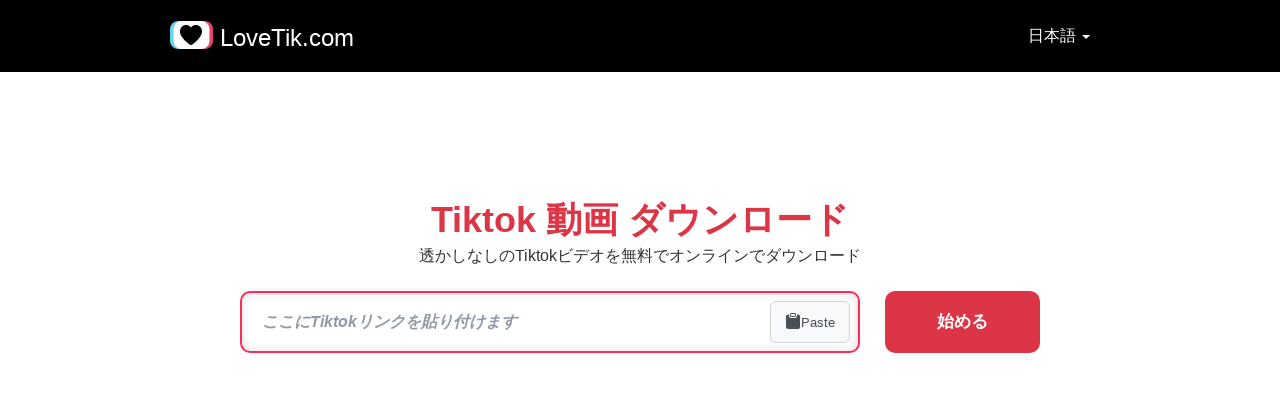

--- FILE ---
content_type: text/html; charset=UTF-8
request_url: https://lovetik.com/ja
body_size: 6221
content:
<!DOCTYPE html>
<html  lang="ja">
<head>
    <title>Tiktokダウンローダー-透かしなしでMP4、MP3でTiktokビデオをダウンロード</title>
    <meta http-equiv="content-type" content="text/html; charset=UTF-8" />
    <meta name="viewport" content="width=device-width, initial-scale=1.0, maximum-scale=5.0, shrink-to-fit=no">
    <meta name="description" content="Tiktokダウンローダーを使用して、透かしなしのTiktokビデオを無料でダウンロードします。無制限のダウンロードとアカウント登録は必要ありません" />
    <meta name="robots" content="index, follow">

    <meta property="og:title" content="Tiktokダウンローダー-透かしなしでMP4、MP3でTiktokビデオをダウンロード" />
    <meta property="og:description" content="Tiktokダウンローダーを使用して、透かしなしのTiktokビデオを無料でダウンロードします。無制限のダウンロードとアカウント登録は必要ありません" />
    <meta property="og:image" content="https://lovetik.com/statics/image/favicon.svg" />

    <link rel="canonical" href="https://lovetik.com/ja" />    <link rel="alternate" href="https://lovetik.com/" hreflang="x-default" /><link rel="alternate" href="https://lovetik.com/" hreflang="en" /><link rel="alternate" href="https://lovetik.com/de" hreflang="de" /><link rel="alternate" href="https://lovetik.com/es" hreflang="es" /><link rel="alternate" href="https://lovetik.com/fr" hreflang="fr" /><link rel="alternate" href="https://lovetik.com/id" hreflang="id" /><link rel="alternate" href="https://lovetik.com/it" hreflang="it" /><link rel="alternate" href="https://lovetik.com/ja" hreflang="ja" /><link rel="alternate" href="https://lovetik.com/ko" hreflang="ko" /><link rel="alternate" href="https://lovetik.com/my" hreflang="my" /><link rel="alternate" href="https://lovetik.com/ms" hreflang="ms" /><link rel="alternate" href="https://lovetik.com/ph" hreflang="tl" /><link rel="alternate" href="https://lovetik.com/pt" hreflang="pt" /><link rel="alternate" href="https://lovetik.com/ru" hreflang="ru" /><link rel="alternate" href="https://lovetik.com/th" hreflang="th" /><link rel="alternate" href="https://lovetik.com/tr" hreflang="tr" /><link rel="alternate" href="https://vi.lovetik.com/" hreflang="vi" /><link rel="alternate" href="https://lovetik.com/zh-cn" hreflang="zh-CN" /><link rel="alternate" href="https://lovetik.com/zh-tw" hreflang="zh-TW" /><link rel="alternate" href="https://lovetik.com/sa" hreflang="ar" /><link rel="alternate" href="https://lovetik.com/bn" hreflang="bn" />
    <link rel="shortcut icon" href="https://lovetik.com/statics/image/favicon-64x64.ico"/>
    <link rel="apple-touch-icon" sizes="60x60"  href="https://lovetik.com/statics/image/favicon-60x60.png">
    <link rel="apple-touch-icon" sizes="76x76" href="https://lovetik.com/statics/image/favicon-76x76.png">
    <link rel="apple-touch-icon" sizes="120x120" href="https://lovetik.com/statics/image/favicon-120x120.png">
    <link rel="apple-touch-icon" sizes="152x152" href="https://lovetik.com/statics/image/favicon-152x152.png">
    <link rel="apple-touch-icon" sizes="180x180" href="https://lovetik.com/statics/image/favicon-180x180.png" />
    <meta name="application-name" content="LoveTik.com"/>
    <meta name="msvalidate.01" content="BE05912A8F262373A23337598D134C8C" />

    <style>html,body{margin:0;padding:0;font-family:Arial,Helvetica,sans-serif;font-size:16px}img{max-width:100%;height:auto}h1,h2,h3,p,ul{margin:0;padding:0}ul{list-style:none}.main_nav{background:#000;padding:10px 0;display:flex;align-items:center;justify-content:space-between}div.logo a{display:flex;color:#FFF;font-size:24px;font-weight:700}div.logo a img{width:50px;height:36px;margin-right:10px}ul.nav{display:flex;align-items:center}ul.nav>li{padding:0 20px}ul.nav a{color:#FFF;padding:15px;display:inline-block}ul.nav li.active a{border-bottom:3px solid #fff;font-weight:600}.ftco-section{text-align:center;padding:40px 15px}.ftco-section h1.title{font-size:36px;font-weight:700;color:#dc3545;margin:60px 0 10px}.ftco-section p{font-size:16px}.search-form{max-width:800px;margin:20px auto;display:flex}.search-form input{flex:1;border:2px solid #FE2C55;border-radius:10px;padding:17px 20px;height:62px}.btn-red{background:#dc3545;color:#fff;border:none;border-radius:10px;padding:13px 20px;margin-left:10px;font-size:17px;font-weight:700;cursor:pointer;text-transform:uppercase}.ftco-section{text-align:center;padding-bottom:3rem}.container{width:100%;max-width:960px;margin:0 auto;padding:0 15px}.h1-zone h1.title{margin:68px 0 6px;font-weight:700;font-size:36px;color:#dc3545}.h1-zone p{font-size:16px;margin-bottom:0}.ad-wrapper{width:100%;max-width:100%;position:relative;overflow:hidden;min-height:280px}@media (max-width: 768px){.ad-wrapper{min-height:250px}}#content-section{min-height:280px!important}.dropdown-menu{position:absolute;display:none}</style>
    <style type="text/css">.m-0{margin:0!important}.m-1{margin:.25rem!important}.m-2{margin:.5rem!important}.m-3{margin:1rem!important}.m-4{margin:1.5rem!important}.m-5{margin:3rem!important}.m-auto{margin:auto!important}.mt-0{margin-top:0!important}.mt-1{margin-top:.25rem!important}.mt-2{margin-top:.5rem!important}.mt-3{margin-top:1rem!important}.mt-4{margin-top:1.5rem!important}.mt-5{margin-top:3rem!important}.mt-auto{margin-top:auto!important}.mb-0{margin-bottom:0!important}.mb-1{margin-bottom:.25rem!important}.mb-2{margin-bottom:.5rem!important}.mb-3{margin-bottom:1rem!important}.mb-4{margin-bottom:1.5rem!important}.mb-5{margin-bottom:3rem!important}.mb-auto{margin-bottom:auto!important}.p-0{padding:0!important}.p-1{padding:.25rem!important}.p-2{padding:.5rem!important}.p-3{padding:1rem!important}.p-4{padding:1.5rem!important}.p-5{padding:3rem!important}.pt-0{padding-top:0!important}.pt-1{padding-top:.25rem!important}.pt-2{padding-top:.5rem!important}.pt-3{padding-top:1rem!important}.pt-4{padding-top:1.5rem!important}.pt-5{padding-top:3rem!important}.pb-0{padding-bottom:0!important}.pb-1{padding-bottom:.25rem!important}.pb-2{padding-bottom:.5rem!important}.pb-3{padding-bottom:1rem!important}.pb-4{padding-bottom:1.5rem!important}.pb-5{padding-bottom:3rem!important}</style>

    <link rel="preload" as="style" href="https://lovetik.com/statics/css/bootstrap-3.4.1.min.css">
    <link rel="stylesheet" href="https://lovetik.com/statics/css/bootstrap-3.4.1.min.css">

    <link rel="preload" as="style" href="https://lovetik.com/statics/css/style.css?v=1.6">
    <link rel="stylesheet" href="https://lovetik.com/statics/css/style.css?v=1.6">

     <script async src="https://pagead2.googlesyndication.com/pagead/js/adsbygoogle.js?client=ca-pub-5121907905316104" crossorigin="anonymous"></script>    
</head><body>

<header>
    <nav class="navbar main_nav">
        <div class="container">
            <div class="navbar-header">
                <button type="button" class="navbar-toggle" data-toggle="collapse"
                        data-target="#global-nav" aria-expanded="true"><span class="sr-only">Menu</span>
                    <span class="icon-bar"></span> <span class="icon-bar"></span> <span class="icon-bar"></span>
                </button>
                <div class="navbar-brand">
                    <a href="/ja">
                        <img class="pull-left" width="50px" height="36px" alt="Logo" src="https://lovetik.com/statics/image/logo3.svg">
                        <span class="pull-left">LoveTik.com</span>
                    </a>
                </div>
            </div>

            <div class="collapse navbar-collapse" id="global-nav">
                <ul class="nav navbar-nav navbar-right">
                    <li class="dropdown">
                        <a href="#" class="dropdown-toggle" data-toggle="dropdown" role="button" aria-haspopup="true" aria-expanded="false">日本語 <span class="caret"></span></a>
                        <ul class="dropdown-menu dropdown-menu-right menu-lang">
                                                            <li>
                                    <a data-lang="en" href="https://lovetik.com/">English</a>
                                </li>
                                                            <li>
                                    <a data-lang="de" href="https://lovetik.com/de">Deutsch</a>
                                </li>
                                                            <li>
                                    <a data-lang="es" href="https://lovetik.com/es">Español</a>
                                </li>
                                                            <li>
                                    <a data-lang="fr" href="https://lovetik.com/fr">Français</a>
                                </li>
                                                            <li>
                                    <a data-lang="id" href="https://lovetik.com/id">Indonesian</a>
                                </li>
                                                            <li>
                                    <a data-lang="it" href="https://lovetik.com/it">Italiano</a>
                                </li>
                                                            <li>
                                    <a data-lang="ja" href="https://lovetik.com/ja">日本語</a>
                                </li>
                                                            <li>
                                    <a data-lang="ko" href="https://lovetik.com/ko">한국어</a>
                                </li>
                                                            <li>
                                    <a data-lang="my" href="https://lovetik.com/my">Myanmar (မြန်မာ)</a>
                                </li>
                                                            <li>
                                    <a data-lang="ms" href="https://lovetik.com/ms">Malay</a>
                                </li>
                                                            <li>
                                    <a data-lang="tl" href="https://lovetik.com/ph">Filipino</a>
                                </li>
                                                            <li>
                                    <a data-lang="pt" href="https://lovetik.com/pt">Português</a>
                                </li>
                                                            <li>
                                    <a data-lang="ru" href="https://lovetik.com/ru">Русский</a>
                                </li>
                                                            <li>
                                    <a data-lang="th" href="https://lovetik.com/th">ไทย</a>
                                </li>
                                                            <li>
                                    <a data-lang="tr" href="https://lovetik.com/tr">Türkçe</a>
                                </li>
                                                            <li>
                                    <a data-lang="vi" href="https://vi.lovetik.com/">Tiếng Việt</a>
                                </li>
                                                            <li>
                                    <a data-lang="zh-CN" href="https://lovetik.com/zh-cn">简体中文</a>
                                </li>
                                                            <li>
                                    <a data-lang="zh-TW" href="https://lovetik.com/zh-tw">繁體中文</a>
                                </li>
                                                            <li>
                                    <a data-lang="ar" href="https://lovetik.com/sa">العربية</a>
                                </li>
                                                            <li>
                                    <a data-lang="bn" href="https://lovetik.com/bn">বাঙালি</a>
                                </li>
                                                    </ul>
                    </li>
                </ul>
            </div>

                    </div>
    </nav>

</header>

<script type="text/javascript">
    var wLocation = "\/ja\/";
</script>
<div id="search-section" class="ftco-section pb-5">
    <div class="container">
        <div class="h1-zone">
            <h1 class="title">Tiktok 動画 ダウンロード</h1>
            <p>透かしなしのTiktokビデオを無料でオンラインでダウンロード</p>
        </div>
        <div class="form-zone pt-4">
            <form id="search-form" class="search-form relative" action="" method="GET" role="search">
                <div class="input-zone">
                    <input id="k__input" type="search" name="k" class="search__input" autocomplete="off" autocorrect="off" aria-label="Search" placeholder="ここにTiktokリンクを貼り付けます" value="">

                                            <a id="btn-paste" type="button" class="ctrVD btn btn-outline-secondary" >
                            <i class="icon-action">
                                <svg xmlns="http://www.w3.org/2000/svg" width="16" height="16" fill="currentColor" viewBox="0 0 16 16"><path fill-rule="evenodd" d="M10 1.5a.5.5 0 0 0-.5-.5h-3a.5.5 0 0 0-.5.5v1a.5.5 0 0 0 .5.5h3a.5.5 0 0 0 .5-.5zm-5 0A1.5 1.5 0 0 1 6.5 0h3A1.5 1.5 0 0 1 11 1.5v1A1.5 1.5 0 0 1 9.5 4h-3A1.5 1.5 0 0 1 5 2.5zm-2 0h1v1A2.5 2.5 0 0 0 6.5 5h3A2.5 2.5 0 0 0 12 2.5v-1h1a2 2 0 0 1 2 2V14a2 2 0 0 1-2 2H3a2 2 0 0 1-2-2V3.5a2 2 0 0 1 2-2"/></svg>
                            </i>
                            <span>Paste</span>
                        </a>
                                    </div>
                <button id="btn-start" class="btn-red" type="button"> <span>始める</span> </button>
                <div class="get-loader transition-all"> <span class="lovetik-loader"> </span> </div>
            </form>
        </div>
    </div>
</div>

<div id="content-section">
    <div class="container">
        <div class="ad-wrapper">
            <ins class="adsbygoogle"
                 style="display:block; width:100%; height:100%;"
                 data-ad-client="ca-pub-5121907905316104"
                 data-ad-slot="2507833204"
                 data-ad-format="auto"
                 data-full-width-responsive="true"></ins>
        </div>

        <div id="result_container" class="pt-3 pb-3 clearfix">
                    </div>
    </div>
</div>


<div class="ftco-section container mt-5">
    <div class="h2-zone">
        <h2 class="water">透かしなしでTiktokビデオをダウンロード</h2>
        <p class="water-content">LoveTikは、透かしなしでTiktokビデオをダウンロードするのに役立つオンラインWebツールです。元のビデオと同じ品質を維持しながら、MP4またはMP3形式で必要な数のTiktokビデオをダウンロードできます。 LoveTikは、携帯電話、コンピューター、タブレットなど、あらゆるデバイスで簡単に使用できるように設計されています。 </p>
    </div>
</div>

<span class="line"></span>
<div class="intro mb-5">
    <div class="container">
        <h2 class="title">Tiktokビデオをダウンロードする方法は？</h2>
        <div class="content">
            <div class="box">
                <img width="260px" height="371px" alt="step 1" src="https://lovetik.com/statics/image/dowload-step1.svg">
                <p class="titles">Tiktokビデオリンクをコピーする</p>
                <p>ダウンロードしたいTiktokビデオを開き、「共有」ボタンをクリックしてから「リンクをコピー」をクリックします </p>
            </div>
            <div class="box">
                <img width="260px" height="371px" alt="step 2" src="https://lovetik.com/statics/image/dowload-step2.svg">
                <p class="titles">Tiktokリンクを貼り付けます</p>
                <p>LoveTik.comに戻り、リンクをフィールドに貼り付けて、[開始]ボタンをクリックします </p>
            </div>
            <div class="box">
                <img width="260px" height="371px" alt="step 3" src="https://lovetik.com/statics/image/dowload-step3.svg">
                <p class="titles">ダウンロード</p>
                <p>ダウンロードしたいフォーマットを選択し、「ダウンロード」ボタンをクリックしてください </p>
            </div>
        </div>
    </div>
</div>
<div class="feature-list">
    <div class="container">
        <h2 class="title">特徴</h2>
        <ul class="list">
            <li>
                <img width="80px" height="80px" alt="feature 1" src="https://lovetik.com/statics/image/feat1.svg">
                <div class="clearfix">
                    <span>透かしなし</span>
                    <span>透かしなしでダウンロードしたビデオ。オフラインで編集または視聴する準備ができています。</span>
                </div>
            </li>
            <li>
                <img width="80px" height="80px" alt="feature 2" src="https://lovetik.com/statics/image/feat2.svg">
                <div class="clearfix">
                    <span>無料で無制限</span>
                    <span>必要な数のビデオとオーディオを無料でダウンロードします</span>
                </div>
            </li>
            <li>
                <img width="80px" height="80px" alt="feature 3" src="https://lovetik.com/statics/image/feat3.svg">
                <div class="clearfix">
                    <span>ソフトウェアは必要ありません</span>
                    <span>ソフトウェアをインストールせずにオンラインでダウンロードし、アカウントに登録する必要はありません</span>
                </div>
            </li>
            <li>
                <img width="80px" height="80px" alt="feature 4" src="https://lovetik.com/statics/image/feat4.svg">
                <div class="clearfix">
                    <span>すべてのプラットフォームとブラウザをサポート</span>
                    <span>任意のデバイスPC、Android、iOS、および任意のブラウザーでのダウンロードをサポート</span>
                </div>
            </li>
        </ul>
    </div>
</div>
<div class="container">
    <span class="line line-straight"></span>
</div>
<div class="feature-style" id="questions" itemscope itemtype="https://schema.org/FAQPage">
    <div class="container">
        <h2 class="title text-left mb-3">よくある質問（FAQ）</h2>
        <div class="listuse" itemscope itemprop="mainEntity" itemtype="https://schema.org/Question">
            <b itemprop="name" >Tiktokビデオリンクをコピーする方法は？</b>
            <div id="collapseOne" itemscope itemprop="acceptedAnswer" itemtype="https://schema.org/Answer">
                <div itemprop="text">Tiktokのアプリまたはウェブサイトでコピーしたいビデオを開き、「共有」ボタンをクリックしてから、「リンクをコピー」ボタンをクリックします</div>
            </div>
        </div>
        <div class="listuse" itemscope itemprop="mainEntity" itemtype="https://schema.org/Question">
            <b itemprop="name" >透かしなしでTiktokビデオをダウンロードする方法は？</b>
            <div id="collapseTwo" itemscope itemprop="acceptedAnswer" itemtype="https://schema.org/Answer">
                <div itemprop="text">
                    <p>ステップ1：アプリまたはTiktokWebサイトからTiktokビデオリンクをコピーします</p>
                    <p>ステップ2：Lovetik.comにアクセスし、フィールドにリンクを貼り付けてから、[スタート]ボタンを押します。</p>
                    <p>ステップ3：MP4形式（透かしなし）を選択し、[ダウンロード]ボタンを押します</p>
                </div>
            </div>
        </div>
        <div class="listuse" itemscope itemprop="mainEntity" itemtype="https://schema.org/Question">
            <b itemprop="name" >LoveTikはどのようなファイル形式でダウンロードをサポートしていますか？</b>
            <div id="collapseThree" itemscope itemprop="acceptedAnswer" itemtype="https://schema.org/Answer">
                <div itemprop="text">
                    MP4ビデオ形式（透かしありと透かしなし）とMP3形式のダウンロードをサポートしています                </div>
            </div>
        </div>
        <div class="listuse" itemscope itemprop="mainEntity" itemtype="https://schema.org/Question">
            <b itemprop="name" >LoveTik Downloaderと互換性のあるデバイスは何ですか？</b>
            <div id="collapseFour" itemscope itemprop="acceptedAnswer" itemtype="https://schema.org/Answer">
                <div itemprop="text">
                    すべてのPC、スマートフォン、タブレットデバイスのダウンロードをサポートしています                </div>
            </div>
        </div>
        <div class="listuse" itemscope itemprop="mainEntity" itemtype="https://schema.org/Question">
            <b itemprop="name" >ダウンロードできる動画の数に制限はありますか？</b>
            <div id="collapseFive" itemscope itemprop="acceptedAnswer" itemtype="https://schema.org/Answer">
                <div itemprop="text">
                    そうではありません。いくつでもダウンロードできます                </div>
            </div>
        </div>
        <div class="listuse" itemscope itemprop="mainEntity" itemtype="https://schema.org/Question">
            <b itemprop="name" >このウェブサイトで他のコンテンツをダウンロードできますか？</b>
            <div id="collapseSix" itemscope itemprop="acceptedAnswer" itemtype="https://schema.org/Answer">
                <div itemprop="text">
                    そうではありません。 Tiktokビデオのダウンロードのみをサポートしています。                </div>
            </div>
        </div>
        <div class="listuse" itemscope itemprop="mainEntity" itemtype="https://schema.org/Question">
            <b itemprop="name" >Tiktokユーザーからビデオをダウンロードできますか？</b>
            <div id="collapseSeven" itemscope itemprop="acceptedAnswer" itemtype="https://schema.org/Answer">
                <div itemprop="text">
                    はい。すべてのユーザーから任意の公開ビデオをダウンロードできます。                </div>
            </div>
        </div>
        <div class="listuse" itemscope itemprop="mainEntity" itemtype="https://schema.org/Question">
            <b itemprop="name" >ダウンロードできる最高のビデオとオーディオの品質はどれくらいですか？</b>
            <div id="collapseEight" itemscope itemprop="acceptedAnswer" itemtype="https://schema.org/Answer">
                <div itemprop="text">
                    オリジナルのビデオとオーディオの品質を維持します。したがって、ビデオとオーディオの品質は、アップロードするユーザーによって異なります。                </div>
            </div>
        </div>
        <div class="listuse" itemscope itemprop="mainEntity" itemtype="https://schema.org/Question">
            <b itemprop="name" >サービスを利用するには料金を支払う必要がありますか？</b>
            <div id="collapseNine" itemscope itemprop="acceptedAnswer" itemtype="https://schema.org/Answer">
                <div itemprop="text">
                    そうではありません。私たちのサービスは完全に無料です。サービスを継続するために、ウェブ上に広告を掲載しています。                </div>
            </div>
        </div>
        <div class="listuse" itemscope itemprop="mainEntity" itemtype="https://schema.org/Question">
            <b itemprop="name" >ダウンロード後、ビデオはどこに保存されますか？</b>
            <div id="collapseTen" itemscope itemprop="acceptedAnswer" itemtype="https://schema.org/Answer">
                <div itemprop="text">
                    デバイスの「ダウンロード」フォルダまたはブラウザの「ダウンロード履歴」セクションを確認してください。                </div>
            </div>
        </div>

    </div>
</div>

<div id="footerads-section">
    <div class="container">
        <div class="ads pt-3" style="width: 100%;">
            <ins class="adsbygoogle"
                 style="display:block"
                 data-ad-client="ca-pub-5121907905316104"
                 data-ad-slot="9105132773"
                 data-ad-format="auto"
                 data-full-width-responsive="true"></ins>
        </div>
    </div>
</div>

<footer>
    <div class="copyright">
        <div class="container">
            <div class="row">
                <div class="col-md-4 col-xs-6">
                    <p class="footer-title">Company</p>
                    <ul>
                        <li><a href="/contact-us">お問い合わせ</a></li>
                    </ul>
                </div>
                <div class="col-md-4 col-xs-6">
                    <p class="footer-title">Legal</p>
                    <ul>
                        <li><a href="/terms-of-service">利用規約</a></li>
                        <li><a href="/privacy-policy">プライベート ポリシー</a></li>
                    </ul>
                </div>
                <div class="col-md-4 col-xs-12">
                    <p class="footer-title">Tools</p>
                    <ul>
                        <li class="active"><a href="/ja"><span>TikTok Downloader</span> </a></li>
                        <li class=""><a href="/ja/tiktok-mp3"><span>TikTok to MP3 Converter</span> </a></li>
                        <li class=""><a href="/ja/tiktok-slide-downloader"><span>TikTok Slide Downloader</span> </a></li>
                    </ul>
                </div>
            </div>
            <p class="mt-5"> © 2026 LoveTik.com - Tiktok Video Downloader</p>
        </div>
    </div>
</footer>


<script>
    var statics_path = "https:\/\/lovetik.com\/statics\/";
    var txt_searching = "";
    var txt_processing = "\u5909\u63db\u4e2d\u3001\u304a\u5f85\u3061\u304f\u3060\u3055\u3044...";
    var txt_convert = "Convert";
    var txt_download = "\u30c0\u30a6\u30f3\u30ed\u30fc\u30c9";
    var k_url_search = "https:\/\/lovetik.com\/api\/ajax\/search";
    var k_url_convert = "https:\/\/lovetik.com\/api\/ajax\/convert";
</script>
<script defer src="//lovetik.com/statics/js/jquery-3.3.1.js?v=1.20"></script>
<script defer src="//lovetik.com/statics/custom1/js/bootstrap.min.js"></script>
<script defer src="//lovetik.com/statics/js/app.js?v=2.3"></script>

<script>
    // Load Google Analytics (gtag)
    const gtagScript = document.createElement('script');
    gtagScript.src = 'https://www.googletagmanager.com/gtag/js?id=G-30X9VRGZQ4';
    gtagScript.async = true;
    document.head.appendChild(gtagScript);

    gtagScript.onload = () => {
        window.dataLayer = window.dataLayer || [];
        function gtag(){dataLayer.push(arguments);}
        gtag('js', new Date());
        gtag('config', 'G-30X9VRGZQ4');
    };
</script>
<script defer src="https://static.cloudflareinsights.com/beacon.min.js/vcd15cbe7772f49c399c6a5babf22c1241717689176015" integrity="sha512-ZpsOmlRQV6y907TI0dKBHq9Md29nnaEIPlkf84rnaERnq6zvWvPUqr2ft8M1aS28oN72PdrCzSjY4U6VaAw1EQ==" data-cf-beacon='{"version":"2024.11.0","token":"1309333dd6804c8a93a05e450af437f8","r":1,"server_timing":{"name":{"cfCacheStatus":true,"cfEdge":true,"cfExtPri":true,"cfL4":true,"cfOrigin":true,"cfSpeedBrain":true},"location_startswith":null}}' crossorigin="anonymous"></script>
</body>
</html>

--- FILE ---
content_type: text/html; charset=utf-8
request_url: https://www.google.com/recaptcha/api2/aframe
body_size: 265
content:
<!DOCTYPE HTML><html><head><meta http-equiv="content-type" content="text/html; charset=UTF-8"></head><body><script nonce="TrpSSdA8ln8cmERvucmIPA">/** Anti-fraud and anti-abuse applications only. See google.com/recaptcha */ try{var clients={'sodar':'https://pagead2.googlesyndication.com/pagead/sodar?'};window.addEventListener("message",function(a){try{if(a.source===window.parent){var b=JSON.parse(a.data);var c=clients[b['id']];if(c){var d=document.createElement('img');d.src=c+b['params']+'&rc='+(localStorage.getItem("rc::a")?sessionStorage.getItem("rc::b"):"");window.document.body.appendChild(d);sessionStorage.setItem("rc::e",parseInt(sessionStorage.getItem("rc::e")||0)+1);localStorage.setItem("rc::h",'1769422876240');}}}catch(b){}});window.parent.postMessage("_grecaptcha_ready", "*");}catch(b){}</script></body></html>

--- FILE ---
content_type: text/css
request_url: https://lovetik.com/statics/css/style.css?v=1.6
body_size: 4331
content:
html, body {
    font-family: Arial, Helvetica, sans-serif;
    margin: 0 auto;
    padding: 0;
    font-size: 16px
}

a:visited, a:link {
    text-decoration: none !important;
    color: #fe2c55
}

#result_container a.btn {
    color: #FFFFFF
}

a:hover, .link-primary:hover, .link-primary:focus {
    color: #fe2c55;
    text-decoration: underline
}

.clearfix:after {
    visibility: hidden;
    display: block;
    font-size: 0;
    content: " ";
    clear: both;
    height: 0
}

h1, h2, h3 {
    margin: 0
}

ul {
    padding: 0;
    margin: 0;
    list-style: none
}

p {
    margin: 0 0 10px
}

.relative {
    position: relative
}

.wapper {
    max-width: 960px;
    margin: 0 auto
}

img {
    max-width: 100%
}

html:not(.tab-outline) :focus {
    outline: none
}

input[type="search"]::-webkit-search-cancel-button {
    display: none
}

table {
    border-collapse: collapse;
    border-spacing: 0;
    width: 100%
}

.main_nav {
    background: #000;
    padding: 10px 0;
    border-radius: 0
}

.navbar-header {
    padding: 0 10px
}

.navbar-brand {
    padding: 9px 0;
}

.navbar-brand a {
    display: inline-block;
    color: #FFF;
    font-size: 24px
}

.navbar-brand a span {
    padding-top: 8px
}

.navbar-toggle {
    border-color: #FFFFFF;
    margin-right: 0
}

.navbar-toggle .icon-bar {
    background-color: #FFF
}

.navbar-nav .open .dropdown-menu {
    background-color: #FFFFFF
}

a.faq {
    color: #FFF !important;
    margin-right: 30px
}

ul.nav {
    display: flex;
    align-items: center;
    justify-content: center;
    flex-direction: row
}

ul.nav > li {
    padding: 0 30px;
    position: relative
}

ul.nav > li:last-child {
    padding-right: 0
}

ul.nav a {
    color: #FFF;
    display: inline-block;
    padding: 15px
}

ul.nav li.active a {
    font-weight: 600;
    border-bottom: 3px solid #fff;
    color: #fff;
    background: none
}

.nav .open > a, .nav .open > a:focus, .nav .open > a:hover, ul.nav a:hover, ul.nav a:focus {
    color: #dc3545
}

.submenu {
    background: #fff;
    width: 100%;
    box-shadow: 0 9px 25px 0 rgba(17, 59, 100, 0.03);
    border-bottom: 1px solid #ccc
}

.submenu ul.nav li a {
    color: #000
}

.submenu ul.nav li.active {
    border-bottom: 3px solid #FE2C55;
    font-weight: 600
}

.hamburger {
    display: none
}

.hamburger img {
    width: 25px;
    height: 25px
}

@media (max-width: 990px) {
    .hamburger {
        display: block
    }
}

.main-archive {
    padding-top: 30px
}

.main-archive h2, .box-lates h3.titles {
    font-size: 32px;
    color: #000;
    font-weight: 600;
    margin-bottom: 20px
}

.box-lates .post-list .list-item:nth-child(2n+1) {
    margin-right: 2%
}

.box-lates .post-list .list-item:nth-child(2n) {
    margin-right: 0
}

.box-lates {
    border-top: 1px solid rgba(0, 0, 0, 0.2);
    margin-top: 40px;
    padding-top: 40px
}

.nav-is-toggled::after {
    opacity: 1;
    visibility: visible
}

.ftco-section {
    text-align: center
}

.ftco-section h1.title {
    margin: 68px 0 6px;
    font-weight: 700;
    font-size: 36px;
    color: #dc3545
}

.ftco-section p {
    font-size: 16px;
    margin-bottom: 0
}

.ftco-section .water {
    font-size: 27px;
    color: #111D37;
    margin-bottom: 14px
}

.line {
    position: relative;
    width: 100%;
    display: flex;
    height: 60px;
    justify-content: center;
    align-items: center;
    flex-direction: column;
    overflow: hidden;
    margin-bottom: 55px
}

.line::before {
    content: '';
    position: absolute;
    top: 0;
    left: 0;
    height: 100%;
    width: 100%;
    border-radius: 0 0 50% 50%/0 0 100% 100%;
    border-bottom: 1px solid #ccc;
    border-left: 1px solid #ccc;
    border-right: 1px solid #ccc
}

.line.line-straight {
    border-radius: 0
}

.line.line-straight::before {
    border-radius: 0;
    border-left: 0;
    border-right: 0
}

.search-form {
    max-width: 800px;
    margin: 0 auto;
    display: flex
}

.search-form input {
    width: 100%;
    box-sizing: border-box;
    border-radius: 10px;
    height: 62px;
    padding: 17px 100px 17px 20px;
    border: 2px solid #FE2C55;
    color: #0B2239;
    box-shadow: inset 0 0 10px rgba(35, 5, 10, 0.15)
}

.search-form input::placeholder {
    color: rgba(11, 34, 57, 0.45);
    font-style: italic;
    font-weight: 700
}

.input-zone {
    position: relative;
    width: 100%;
    overflow: hidden;
    margin-right: 15px
}
a.ctrVD {
    position: absolute;
    right: 10px;
    top: 10px;
    display: inline-flex;
    align-items: center;
    justify-content: center;
    gap: 5px;
    background: #f8f9fa;
    border: 1px solid #ced4da;
    width: 80px;
    height: 42px;
    padding: 0 5px;
    font-size: 13px;
    font-weight: 500;
    line-height: 1.2;
    color: #495057;
    border-radius: 6px;
    cursor: pointer;
    text-decoration: none;
    transition: all 0.2s ease-in-out;
}

a.ctrVD:hover,
a.ctrVD:focus {
    background: #e9ecef;
    border-color: #adb5bd;
    color: #212529;
    text-decoration: none;
}

a.ctrVD:active {
    background: #dee2e6;
    border-color: #adb5bd;
    color: #000;
}

.icon.icon-paste {
    display: inline-block;
    width: 1em;
    height: 1em;
    fill: currentColor;
    position: relative;
    background: url(/statics/image/clipboard-heart-fill.svg) center no-repeat
}

.btn-red {
    background: #dc3545;
    width: 200px;
    border-radius: 10px;
    padding: 13px 0;
    display: flex;
    border: none;
    color: #fff;
    font-size: 17px;
    font-weight: 700;
    cursor: pointer;
    right: 5px;
    top: 5px;
    text-transform: uppercase;
    align-items: center;
    justify-content: center
}

.btn-red:hover, .btn.btn-orange:hover {
    background: #333;
    color: #fff;
    box-shadow: none
}

.menu-lang {
    width: 170px;
    right: 0
}

.menu-lang li a {
    display: block;
    padding: 10px 20px;
    color: #0B2239;
    text-align: left;
    font-weight: 400
}

.menu-lang li a:hover {
    background: #FFF3F5;
    color: #0B2239;
    font-weight: 700
}

.title {
    color: #111D37;
    font-size: 29px;
    font-weight: 700;
    margin-bottom: 40px;
    text-align: center
}

.intro .box {
    border-radius: 48px;
    min-height: 526px;
    width: 290px;
    margin-right: 4%;
    text-align: center
}

.intro .box:last-child {
    margin-right: 0
}

.intro .content {
    display: flex;
    justify-content: space-between
}

.intro .box p.titles {
    font-size: 18px;
    font-weight: 700;
    text-transform: uppercase;
    margin: 30px 0 8px;
    padding-bottom: 0
}

.intro .box p {
    padding: 0 35px 24px
}

.feature-list ul.list {
    display: flex;
    align-items: center;
    flex-wrap: wrap;
    justify-content: center;
    margin-bottom: 0
}

.feature-list ul.list img {
    margin-right: 36px
}

.feature-list ul.list li {
    max-width: 47%;
    display: flex;
    margin: 0 5% 40px 0
}

.feature-list ul.list li:nth-child(2n) {
    margin-right: 0
}

.feature-list ul.list li:nth-child(3n), .feature-list ul.list li:nth-child(4n) {
    margin-bottom: 0
}

.feature-list ul.list li span {
    width: 100%;
    display: flex
}

.feature-list ul.list li span:first-child {
    font-size: 23px;
    color: #111D37
}

.feature-style .title {
    font-size: 27px;
    font-weight: 300
}

.listuse {
    padding-bottom: 15px
}

.listuse p {
    color: #4A474C;
    margin-bottom: 8px
}

.listuse .collapse {
    color: #4A474C
}

a.accordion {
    color: #111D37 !important;
    display: block;
    margin: 18px 0 8px;
    position: relative;
    padding-right: 30px;
    font-weight: 700
}

.accordion.accordion[data-toggle=collapse]:before {
    content: '';
    display: block;
    background: url(/statics/image/dot1.svg) no-repeat 0 0;
    position: absolute;
    right: 0;
    top: 14px;
    -webkit-transform: translateY(-50%);
    transform: translateY(-50%);
    width: 16px;
    height: 10px
}

.accordion.accordion[data-toggle=collapse].collapsed:before {
    content: '';
    background: url(/statics/image/dot.svg) no-repeat 0 0
}

.dowload ul.list {
    border-top: 1px solid #DFDFDF;
    padding: 0;
    margin-top: 15px
}

.dowload ul.list li {
    display: flex;
    justify-content: space-between;
    align-items: center;
    width: 100%;
    border-bottom: 1px solid #DFDFDF;
    font-size: 16px;
    padding: 10px;
}
.dowload ul.list li:hover {
    background: #FFF7FA;
}

.dow-pro {
    display: flex;
    background: #FFF7FA;
    margin: 0 auto;
    text-align: left;
    height: 115px;
    overflow: hidden;
    padding: 10px
}

.dow-pro div.clearfix {
    padding-left: 85px;
    font-size: 16px;
    color: #161616;
    overflow: hidden
}

.dow-pro div.clearfix span {
    word-break: break-all;
    width: 100%;
    display: block;
    overflow: hidden;
    text-overflow: ellipsis;
    white-space: nowrap
}

.dow-pro div.clearfix p {
    color: #161616;
    font-size: 16px;
    overflow: hidden;
    height: 69px;
    line-height: 23px
}

#popupDowload .modal-header {
    border-bottom: none
}

#popupDowload h3 {
    font-size: 17px;
    font-weight: 700
}

#popupDowload .btn-success {
    margin-left: 0;
    padding: 12px 0;
    font-size: 17px
}

.social {
    display: flex;
    justify-content: center
}

.loading img {
    max-width: 68px
}

.loading p {
    font-style: italic;
    color: #000;
    font-size: 14px
}

.pagin-new .pagination {
    justify-content: center;
    margin-bottom: 0;
    padding: 40px 0
}

.pagination li {
    margin: 0 5px
}

.pagination li a.page-link {
    border: 1px solid #D9D9D9;
    border-radius: 6px !important;
    padding: .5rem .85rem;
    color: #000
}

.pagin-new .page-item.active .page-link {
    background-color: #000;
    color: #fff;
    border: 1px solid #000
}

.copyright {
    background: #111;
    color: #fff;
    padding: 14px 36px;
    margin-top: 50px;
}

.copyright p.footer-title {
    font-size: 18px;
    font-weight: bold;
    margin-top: 10px;
    margin-bottom: 10px;
}
.copyright ul {
    margin-bottom: 0;
}

.copyright ul a {
    color: #FFF;
    display: inline-block;
    padding-top: 15px
}

.ftco-section .alert-danger {
    background: rgba(255, 241, 240, 0.1);
    border: 1px solid #FE8D13;
    border-radius: 2px;
    color: #FE8D13;
    font-size: 14px;
    margin-bottom: 36px
}

.social a {
    display: inline-block;
    margin-right: 10px
}

.btn.btn-success {
    border: none;
    font-size: 15px;
    font-weight: 700;
    width: 150px;
    padding: 8px 0;
    background: #27AE60;
    border-radius: 6px;
    margin-left: 38px;
    color: #fff
}

.btn.btn-success:hover, .btn.btn-success:focus, .btn.btn-success:active {
    background: #FE2C55;
    border: #FE2C55;
    box-shadow: none
}

.btn.btn-orange {
    background: #FF8A00
}

.error {
    border: 1px solid #FFC4C4;
    border-radius: 6px;
    text-align: center;
    padding: 15px;
    background: #fee7e7;
    margin-top: 20px
}

.error p {
    color: red;
    font-weight: 700
}

.privacy p {
    font-size: 16px;
    line-height: 24px;
    color: #000
}

.privacy ul {
    list-style: disc;
    padding-left: 20px;
    font-size: 16px;
    line-height: 24px;
    color: #000
}

.privacy ul li {
    margin-bottom: 5px
}

.post-list {
    display: flex;
    flex-wrap: wrap
}

.post-list .list-item {
    background: #fff;
    border-radius: 10px;
    width: 49%;
    margin: 0 2% 2% 0;
    padding-bottom: 65px;
    position: relative
}

.post-list .list-item:nth-child(2n+1) {
    margin-right: 0
}

.list-item a.d-block {
    height: 270px;
    display: block;
    overflow: hidden
}

.list-item img {
    border-radius: 10px 10px 0 0;
    min-height: 270px;
    max-width: 100%;
    object-fit: cover
}

.metadata-item {
    color: #FE2C55;
    font-size: 16px;
    font-weight: 600;
    margin: 16px 20px 10px;
    display: block
}

.list-item h3 {
    margin: 0 20px
}

.list-item h3 a {
    font-size: 24px;
    font-weight: 600;
    color: #000
}

.date {
    color: #999;
    font-size: 14px;
    font-weight: 600;
    display: block;
    padding: 0 20px;
    position: absolute;
    bottom: 15px
}

.post-list .list-item.new-pri {
    width: 100%;
    margin-right: 0;
    display: flex;
    padding-bottom: 0
}

.list-item.new-pri a.d-block {
    height: auto
}

.list-item.new-pri img {
    border-radius: 10px 0 0 10px;
    min-height: 330px
}

.detail-post .meta {
    color: #FE2C55;
    font-size: 14px;
    font-weight: 600;
    margin-right: 10px
}

.detail-post .times {
    color: #999;
    font-size: 14px;
    font-weight: 600
}

.detail-post img {
    border-radius: 10px;
    margin: 10px 0 15px
}

.detail-post p {
    font-size: 17px;
    line-height: 24px;
    margin-bottom: 25px
}

.detail-post .content .separator a {
    margin-right: 0 !important;
    margin-left: 0 !important
}

.detail-post .content img {
    max-width: 100% !important;
    height: auto !important
}

.breadcrumb {
    background: none !important
}

.breadcrumb-item {
    color: #000;
    font-size: 14px
}

.tab-nav {
    background: rgba(119, 126, 144, 0.25);
    margin: 14px 0 20px;
    border-radius: 26px;
    padding: 5px
}

.tab-nav ul {
    margin: 0
}

.tab-nav ul li {
    margin: 0;
    width: 33.3%
}

.tab-nav a.nav-link {
    color: #777E90 !important;
    font-size: 15px;
    font-weight: 400;
    display: block;
    padding: 8px 0;
    border-radius: 26px
}

.tab-nav a.nav-link.active, .tab-nav a.nav-link:hover {
    background: #fff;
    font-weight: 400
}

.listaccount {
    display: flex
}

.listaccount > div {
    padding-bottom: 15px
}

.listaccount > div > div {
    height: 100%;
    background: #f5f5f7;
    border-radius: 10px;
    box-shadow: 0 4px 4px rgba(0, 0, 0, .05);
    padding: 10px
}

.f-15 {
    font-size: 15px
}

.f-20 {
    font-size: 20px
}

.f-26 {
    font-size: 26px
}

.cl777 {
    color: #777E90
}

.listaccount .avar {
    width: 100%;
    height: auto;
    border-radius: 50%;
    object-fit: cover;
    min-width: 60px !important;
    max-width: 100px
}

.listvideo img {
    width: 100%;
    border-radius: 7px;
    margin-bottom: 10px;
    height: 150px;
    object-fit: cover
}

.listvideo .video {
    height: 265px
}

.img-wrapper {
    height: 500px;
    position: relative
}

.listphoto .photo {
    width: 100%;
    border-radius: 7px;
    margin-bottom: 10px;
    height: 100%;
    object-fit: cover;
    max-height: 500px
}

.dl-bottom {
    position: absolute;
    bottom: 0;
    left: 0;
    width: 100%;
    padding: 15px
}

.dl-bottom .btn.btn-success {
    margin: 0;
    width: 100%;
    font-weight: 400
}

.btn-default {
    border: 1px solid #ccc;
    border-radius: 6px;
    color: #777E90;
    font-size: 15px;
    display: inline-block;
    padding: 8px 44px;
    background: #fff
}

.btn-default:hover {
    color: #000
}

.tab-nav ul.nav li:hover {
    border: none
}

.tab-nav ul.nav li a.active {
    color: #111D37
}

.text-left {
    text-align: left
}

.text-right {
    text-align: right
}

.box-imgvideo {
    overflow: hidden;
    position: absolute;
    width: 75px;
    height: 95px;
    border-radius: 5px
}

.playvideo {
    position: absolute;
    z-index: 9;
    width: 100%;
    height: 100%;
    cursor: pointer
}

.blur-play {
    position: absolute;
    width: 100%;
    height: 100%
}

.playvideo:hover .blur-play {
    background: #333;
    opacity: .3
}

.playvideo .play-btn {
    max-width: 43px;
    max-height: 49px;
    position: absolute;
    top: 50%;
    left: 50%;
    transform: translate(-50%, -50%);
    z-index: 10
}

.avarta-default img {
    width: 300px;
    max-width: 100% !important;
    min-width: 200px
}

.dow-pro .avarta {
    display: inline-block;
    width: 50px;
    height: 50px;
    border-radius: 50%;
    object-fit: cover;
    margin-bottom: 10px
}

.navbar-expand-lg .navbar-collapse {
    justify-content: flex-end
}

@media (max-width: 990px) {
    ul.nav {
        justify-content: flex-end
    }

    ul.nav > li {
        padding: 0 15px
    }

    .img-wrapper {
        height: 300px
    }
}

@media (max-width: 768px) {
    ul.nav {
        display: block
    }

    ul.nav > li {
        padding: 0
    }

    .dis-block {
        display: none
    }

    #navbar {
        display: none
    }

    ul.nav li {
        text-align: right
    }

    ul.nav li.active {
        border-bottom: none !important
    }

    h2.title {
        font-size: 23px;
        margin-bottom: 20px
    }

    .intro .box p {
        padding: 0 10px 24px
    }

    .intro .box p.titles {
        margin: 0 0 8px
    }

    .intro .box {
        min-height: 480px
    }

    .feature-list ul.list img {
        margin-right: 18px
    }

    .btn-red img {
        margin: 0 !important
    }

    .ftco-section {
        padding: 25px 15px
    }

    .copyright ul a {
        padding: 6px 10px
    }

    .ftco-section .container {
        padding: 0
    }

    h3.title {
        font-size: 19px
    }

    h1.logo a span {
        font-size: 18px
    }

    input.form-control {
        width: 100%;
        margin: 0 0 10px
    }

    .btn-gray {
        width: 100%
    }

    .listvideo a {
        display: block;
        margin-bottom: 20px
    }

    .listvideo .content h3 {
        margin-bottom: 0
    }

    .listvideo img {
        height: 67px;
        max-width: 120px;
        margin: 0 15px 0 0
    }

    .listvideo .content .time {
        margin-bottom: 0
    }

    .listvideo .col-md-4:last-child a {
        margin-bottom: 0
    }

    .img-wrapper {
        height: 300px
    }

    .listphoto a {
        display: block;
        margin-bottom: 20px
    }

    .listphoto .content h3 {
        margin-bottom: 0
    }

    .listphoto img {
        height: 67px;
        margin: 0 15px 0 0
    }

    .listphoto .photo {
        max-height: 300px
    }

    .menu-lang {
        width: 100%
    }

    .dropdown-lang .dropdown-menu {
        position: relative;
        float: none
    }

    .btn-red {
        width: 140px
    }

    .search-form input {
        padding: 17px 90px 17px 15px
    }

    .input-zone {
        margin-right: 10px
    }

    a.ctrVD {
        width: 70px
    }
}

@media (max-width: 590px) {
    .ftco-section h1.title {
        font-size: 30px;
        margin: 0 0 6px
    }

    .intro .content {
        flex-direction: column;
        align-items: center
    }

    .intro .box {
        margin: 0 0 24px
    }

    .feature-list ul.list li {
        max-width: 100%;
        margin: 0 0 30px !important
    }

    .feature-list ul.list, .search-form, .copyright, .listaccount {
        display: block
    }

    .ftco-section .water, .feature-list ul.list li span:first-child {
        font-size: 21px
    }

    .feature-list ul.list img {
        max-width: 56px
    }

    .line {
        margin-bottom: 30px;
        height: 20px
    }

    .search-form input {
        height: 60px;
        padding: 17px 80px 17px 10px
    }

    .btn-red {
        position: initial;
        width: 100%;
        margin-top: 10px
    }

    a.ctrVD {
        right: 6px;
        top: 5px;
        height: 50px;
        line-height: 50px
    }

    .copyright ul {
        justify-content: center;
        margin-bottom: 10px
    }

    .dow-pro img {
        max-width: 150px
    }

    .btn.btn-success {
        width: 100px;
        margin-left: 15px
    }

    .post-list .list-item {
        width: 100%;
        margin-right: 0;
        padding-bottom: 20px
    }

    .list-item a.d-block {
        height: auto
    }

    .list-item img {
        min-height: auto
    }

    .date {
        position: initial;
        margin-top: 15px
    }

    .post-list .list-item, .post-list .list-item.new-pri {
        margin-bottom: 15px
    }

    .box-lates .post-list .list-item:nth-child(2n+1) {
        margin-right: 0
    }

    .dow-pro div.clearfix {
        padding-left: 85px;
        font-size: 15px;
        color: #161616;
        overflow: hidden
    }

    .avarta-default img {
        width: 200px;
        max-width: 100% !important;
        min-width: 150px !important
    }

    .input-zone {
        margin-right: 0
    }
}

.get-loader {
    width: 100%;
    height: 100%;
    position: absolute;
    background-color: #79554861;
    border-radius: 4px;
    top: 0;
    left: 0;
    display: none;
    align-items: center;
    justify-content: center
}

.transition-all {
    transition-property: all;
    transition-timing-function: cubic-bezier(0.4, 0, 0.2, 1);
    transition-duration: 150ms
}

.lovetik-loader {
    width: 80px;
    height: 40px;
    position: relative
}

.lovetik-loader::after, .lovetik-loader::before {
    position: absolute;
    content: "";
    top: 6px;
    background-color: #ff3e9e;
    width: 28px;
    height: 28px;
    border-radius: 50%;
    mix-blend-mode: multiply;
    animation: 1s linear infinite lovetik-loader-anim
}

.lovetik-loader::after {
    background-color: #4de8f4;
    animation-delay: .5s
}

@keyframes lovetik-loader-anim {
    0%, 100% {
        top: 6px;
        left: 0;
        width: 28px;
        height: 28px;
        z-index: 0
    }
    25% {
        top: 0;
        height: 40px;
        width: 40px;
        z-index: 1;
        left: 20px
    }
    50% {
        top: 6px;
        width: 28px;
        height: 28px;
        left: 48px
    }
    75% {
        top: 8px;
        width: 28px;
        height: 28px;
        left: 26px
    }
}



--- FILE ---
content_type: image/svg+xml
request_url: https://lovetik.com/statics/image/dowload-step2.svg
body_size: 15462
content:
<svg width="260" height="371" viewBox="0 0 260 371" fill="none" xmlns="http://www.w3.org/2000/svg">
<g clip-path="url(#clip0_101_750)">
<g filter="url(#filter0_d_101_750)">
<path d="M10.5 0.5H248.72V0.504985V0.584941V0.670659V0.762117V0.859293V0.962165V1.07071V1.18491V1.30473V1.43017V1.56119V1.69777V1.8399V1.98754V2.14068V2.29929V2.46336V2.63286V2.80777V2.98806V3.17371V3.36471V3.56103V3.76265V3.96954V4.18168V4.39906V4.62165V4.84942V5.08236V5.32044V5.56364V5.81194V6.06532V6.32375V6.58721V6.85568V7.12914V7.40757V7.69094V7.97924V8.27243V8.5705V8.87342V9.18118V9.49375V9.81111V10.1332V10.4601V10.7917V11.128V11.469V11.8146V12.1648V12.5197V12.8792V13.2432V13.6118V13.9849V14.3625V14.7446V15.1311V15.5221V15.9175V16.3172V16.7214V17.1299V17.5427V17.9598V18.3812V18.8069V19.2368V19.6709V20.1092V20.5516V20.9982V21.449V21.9038V22.3627V22.8257V23.2927V23.7638V24.2388V24.7178V25.2007V25.6876V26.1784V26.673V27.1716V27.6739V28.1801V28.6901V29.2038V29.7213V30.2425V30.7674V31.296V31.8283V32.3642V32.9037V33.4468V33.9935V34.5437V35.0974V35.6547V36.2155V36.7797V37.3473V37.9184V38.4928V39.0707V39.6519V40.2364V40.8242V41.4153V42.0097V42.6073V43.2081V43.8121V44.4193V45.0297V45.6432V46.2597V46.8794V47.5021V48.1279V48.7567V49.3885V50.0233V50.661V51.3017V51.9452V52.5917V53.241V53.8931V54.5481V55.2059V55.8664V56.5297V57.1957V57.8645V58.5359V59.21V59.8867V60.5661V61.2481V61.9326V62.6197V63.3093V64.0014V64.696V65.3931V66.0927V66.7946V67.499V68.2057V68.9148V69.6262V70.3399V71.0559V71.7742V72.4947V73.2175V73.9424V74.6696V75.3988V76.1303V76.8638V77.5994V78.3371V79.0769V79.8186V80.5624V81.3081V82.0558V82.8055V83.557V84.3104V85.0657V85.8229V86.5819V87.3426V88.1052V88.8695V89.6356V90.4034V91.1728V91.9439V92.7167V93.4911V94.2671V95.0447V95.8239V96.6045V97.3867V98.1704V98.9556V99.7422V100.53V101.32V102.11V102.903V103.696V104.491V105.287V106.085V106.883V107.683V108.484V109.286V110.09V110.894V111.7V112.507V113.315V114.124V114.934V115.744V116.556V117.369V118.183V118.998V119.813V120.63V121.447V122.266V123.085V123.904V124.725V125.546V126.368V127.191V128.014V128.838V129.663V130.488V131.314V132.14V132.967V133.795V134.623V135.451V136.28V137.109V137.939V138.769V139.6V140.431V141.262V142.093V142.925V143.757V144.589V145.421V146.254V147.087V147.92V148.753V149.586V150.419V151.252V152.086V152.919V153.752V154.585V155.419V156.252V157.085V157.918V158.751V159.583V160.416V161.248V162.08V162.911V163.743V164.574V165.405V166.235V167.065V167.895V168.724V169.553V170.382V171.21V172.037V172.864V173.69V174.516V175.341V176.166V176.99V177.813V178.636V179.458V180.279V181.1V181.919V182.738V183.556V184.374V185.19V186.006V186.821V187.634V188.447V189.259V190.07V190.88V191.689V192.496V193.303V194.109V194.913V195.717V196.519V197.32V198.12V198.918V199.716V200.512V201.306V202.1V202.892V203.683V204.472V205.26V206.047V206.832V207.615V208.397V209.178V209.957V210.735V211.51V212.285V213.057V213.829V214.598V215.366V216.132V216.896V217.658V218.419V219.178V219.935V220.69V221.443V222.195V222.944V223.692V224.438V225.181V225.923V226.663V227.4V228.136V228.869V229.6V230.33V231.057V231.781V232.504V233.225V233.943V234.659V235.372V236.083V236.792V237.499V238.203V238.905V239.605V240.301V240.996V241.688V242.377V243.064V243.749V244.431V245.11V245.786V246.46V247.132V247.8V248.466V249.129V249.79V250.447V251.102V251.754V252.403V253.05V253.693V254.334V254.971V255.606V256.237V256.866V257.492V258.114V258.734V259.35V259.964V260.574V261.181V261.785V262.385V262.983V263.577V264.168V264.755V265.34V265.921V266.499V267.073V267.644V268.211V268.775V269.336V269.893V270.446V270.996V271.543V272.086V272.625V273.161V273.693V274.221V274.746V275.267V275.784V276.298V276.808V277.314V277.816V278.314V278.809V279.299V279.786V280.269V280.747V281.222V281.693V282.16V282.623V283.081V283.536V283.987V284.433V284.875V285.313V285.747V286.177V286.602V287.023V287.44V287.853V288.261V288.665V289.065V289.46V289.851V290.237V290.619V290.996V291.369V291.737V292.101V292.46V292.815V293.165V293.51V293.851V294.187V294.518V294.845V295.167V295.484V295.796V296.104V296.407V296.704V296.997V297.285V297.569V297.847V298.12V298.388V298.651V298.91V299.163V299.411V299.654V299.891V300.124V300.352V300.574V300.791V301.003C248.72 309.954 248.716 317.462 246.871 323.74C245.04 329.972 241.391 334.998 234.032 338.953C226.641 342.925 215.504 345.818 198.703 347.713C181.911 349.607 159.506 350.5 129.61 350.5C99.7136 350.5 77.3082 349.639 60.5153 347.785C43.7137 345.929 32.5768 343.084 25.1865 339.144C17.8284 335.221 14.1796 330.211 12.3488 323.956C10.5043 317.654 10.5 310.082 10.5 301.003V300.568V300.343V300.112V299.877V299.636V299.39V299.139V298.884V298.623V298.357V298.086V297.81V297.529V297.243V296.953V296.657V296.357V296.051V295.741V295.426V295.107V294.782V294.453V294.12V293.781V293.438V293.09V292.738V292.381V292.019V291.653V291.283V290.908V290.528V290.144V289.755V289.362V288.965V288.564V288.157V287.747V287.332V286.914V286.49V286.063V285.631V285.195V284.755V284.311V283.863V283.411V282.954V282.493V282.029V281.56V281.088V280.611V280.131V279.646V279.158V278.665V278.169V277.669V277.166V276.658V276.147V275.632V275.113V274.59V274.064V273.534V273V272.463V271.923V271.378V270.83V270.279V269.724V269.165V268.604V268.038V267.469V266.897V266.322V265.743V265.161V264.575V263.986V263.394V262.799V262.2V261.598V260.993V260.385V259.774V259.16V258.542V257.922V257.298V256.672V256.042V255.409V254.774V254.135V253.494V252.85V252.202V251.552V250.899V250.244V249.585V248.924V248.26V247.594V246.924V246.252V245.578V244.9V244.22V243.538V242.853V242.165V241.475V240.782V240.087V239.39V238.69V237.988V237.283V236.576V235.866V235.154V234.44V233.724V233.005V232.284V231.561V230.836V230.109V229.379V228.647V227.914V227.178V226.44V225.7V224.958V224.214V223.468V222.72V221.97V221.219V220.465V219.71V218.953V218.193V217.433V216.67V215.906V215.14V214.372V213.602V212.831V212.058V211.284V210.508V209.73V208.951V208.171V207.389V206.605V205.82V205.033V204.245V203.456V202.665V201.873V201.08V200.285V199.489V198.692V197.894V197.094V196.293V195.491V194.688V193.883V193.078V192.272V191.464V190.655V189.846V189.035V188.223V187.411V186.597V185.783V184.968V184.151V183.334V182.517V181.698V180.879V180.058V179.238V178.416V177.594V176.771V175.947V175.123V174.298V173.473V172.647V171.82V170.993V170.166V169.338V168.509V167.681V166.851V166.022V165.192V164.362V163.531V162.7V161.869V161.037V160.206V159.374V158.542V157.71V156.877V156.045V155.212V154.38V153.547V152.715V151.882V151.049V150.217V149.384V148.552V147.719V146.887V146.055V145.223V144.391V143.56V142.728V141.897V141.067V140.236V139.406V138.576V137.747V136.918V136.089V135.261V134.434V133.606V132.78V131.954V131.128V130.303V129.478V128.655V127.831V127.009V126.187V125.366V124.545V123.726V122.907V122.089V121.271V120.455V119.639V118.824V118.01V117.197V116.385V115.574V114.764V113.955V113.147V112.34V111.534V110.73V109.926V109.123V108.322V107.522V106.723V105.925V105.129V104.334V103.54V102.747V101.956V101.166V100.377V99.5903V98.8047V98.0204V97.2377V96.4565V95.6767V94.8985V94.1219V93.3469V92.5734V91.8016V91.0315V90.263V89.4962V88.7311V87.9678V87.2062V86.4464V85.6884V84.9322V84.1779V83.4254V82.6749V81.9262V81.1795V80.4348V79.692V78.9512V78.2125V77.4758V76.7411V76.0086V75.2782V74.5499V73.8238V73.0998V72.378V70.9412V68.095V66.6859V65.9849V65.2864V64.5903V63.8967V63.2055V62.5169V61.8308V61.1473V60.4663V59.7879V59.1122V58.4391V57.7687V57.1009V56.4358V55.7735V55.114V54.4572V53.8032V53.152V52.5037V51.8582V51.2156V50.5759V49.9392V49.3054V48.6745V48.0467V47.4219V46.8001V46.1814V45.5658V44.9532V44.3438V43.7376V43.1345V42.5346V41.9379V41.3445V40.7543V40.1674V39.5838V39.0036V38.4267V37.8531V37.2829V36.7162V36.1529V35.593V35.0367V34.4838V33.9345V33.3887V32.8464V32.3078V31.7728V31.2414V30.7137V30.1896V29.6693V29.1526V28.6397V28.1306V27.6253V27.1238V26.6261V26.1322V25.6423V25.1562V24.6741V24.1959V23.7217V23.2514V22.7852V22.323V21.8648V21.4108V20.9608V20.5149V20.0732V19.6357V19.2023V18.7732V18.3482V17.9276V17.5112V17.0991V16.6913V16.2878V15.8888V15.4941V15.1038V14.7179V14.3365V13.9595V13.5871V13.2192V12.8558V12.4969V12.1427V11.7931V11.448V11.1077V10.772V10.441V10.1147V9.79313V9.47634V9.16432V8.85712V8.55473V8.2572V7.96453V7.67676V7.3939V7.11597V6.84301V6.57502V6.31203V6.05407V5.80116V5.55331V5.31055V5.0729V4.84039V4.61303V4.39086V4.17388V3.96212V3.75561V3.55437V3.35841V3.16777V2.98245V2.80249V2.62791V2.45873V2.29497V2.13665V1.98379V1.83643V1.69457V1.55824V1.42747V1.30227V1.18266V1.06868V0.960339V0.857661V0.760669V0.669383V0.583828V0.504024V0.5Z" fill="white" stroke="#FEFCFF"/>
<path d="M237.448 0H21.7729V307.125H237.448V0Z" fill="white"/>
<g filter="url(#filter1_i_101_750)">
<path d="M148.416 319.985H111.275C107.097 319.985 103.71 323.372 103.71 327.55C103.71 331.728 107.097 335.115 111.275 335.115H148.416C152.594 335.115 155.98 331.728 155.98 327.55C155.98 323.372 152.594 319.985 148.416 319.985Z" fill="#F7FAFF"/>
</g>
</g>
<mask id="mask0_101_750" style="mask-type:luminance" maskUnits="userSpaceOnUse" x="22" y="3" width="215" height="304">
<path d="M237 3H22V307H237V3Z" fill="white"/>
</mask>
<g mask="url(#mask0_101_750)">
<rect x="22" y="3" width="215" height="304" fill="#ECEFF2" fill-opacity="0.65"/>
<path d="M26 3.5H233C234.933 3.5 236.5 5.067 236.5 7V23C236.5 24.933 234.933 26.5 233 26.5H26C24.067 26.5 22.5 24.933 22.5 23V7C22.5 5.067 24.067 3.5 26 3.5Z" fill="#ECEFF2" stroke="#CFD6DF"/>
<path d="M54 53.5H206C207.933 53.5 209.5 55.067 209.5 57V73C209.5 74.933 207.933 76.5 206 76.5H54C52.067 76.5 50.5 74.933 50.5 73V57C50.5 55.067 52.067 53.5 54 53.5Z" fill="#ECEFF2" stroke="#CFD6DF"/>
<path d="M64 188.5H196C197.933 188.5 199.5 190.067 199.5 192V204C199.5 205.933 197.933 207.5 196 207.5H64C62.067 207.5 60.5 205.933 60.5 204V192C60.5 190.067 62.067 188.5 64 188.5Z" fill="#ECEFF2" stroke="#CFD6DF"/>
<path d="M54 219.5H206C207.933 219.5 209.5 221.067 209.5 223V275C209.5 276.933 207.933 278.5 206 278.5H54C52.067 278.5 50.5 276.933 50.5 275V223C50.5 221.067 52.067 219.5 54 219.5Z" fill="#ECEFF2" stroke="#CFD6DF"/>
<path d="M48 9C48 7.89543 47.1046 7 46 7H34C32.8954 7 32 7.89543 32 9V21C32 22.1046 32.8954 23 34 23H46C47.1046 23 48 22.1046 48 21V9Z" fill="#CFD6DF"/>
<path d="M227 13C227 11.8954 226.105 11 225 11H155C153.895 11 153 11.8954 153 13V17C153 18.1046 153.895 19 155 19H225C226.105 19 227 18.1046 227 17V13Z" fill="#CFD6DF"/>
<path d="M38.3144 104.334H220.686C223.998 104.334 226.678 107.01 226.678 110.305V125.408C226.678 128.703 223.998 131.379 220.686 131.379H38.3144C35.0024 131.379 32.3225 128.703 32.3225 125.408V110.305C32.3225 107.01 35.0024 104.334 38.3144 104.334Z" fill="white" stroke="#CFD6DF" stroke-width="2"/>
<path d="M221.851 138.188H37.1491C33.9311 138.188 31.3225 140.789 31.3225 143.997V161.425C31.3225 164.633 33.9311 167.234 37.1491 167.234H221.851C225.069 167.234 227.678 164.633 227.678 161.425V143.997C227.678 140.789 225.069 138.188 221.851 138.188Z" fill="#AFAFB0"/>
<path d="M119.855 156.295C119.333 156.295 118.861 156.19 118.439 155.979C118.023 155.768 117.683 155.465 117.419 155.07L118.241 154.28C118.459 154.537 118.723 154.748 119.033 154.912C119.343 155.077 119.634 155.159 119.905 155.159C120.208 155.159 120.453 155.09 120.638 154.952C120.823 154.814 120.915 154.632 120.915 154.409C120.915 154.244 120.886 154.109 120.826 154.004C120.767 153.899 120.654 153.793 120.489 153.688C120.324 153.576 120.053 153.427 119.677 153.243C119.182 153 118.792 152.773 118.508 152.562C118.224 152.351 118.013 152.124 117.874 151.881C117.742 151.63 117.676 151.341 117.676 151.012C117.676 150.65 117.772 150.33 117.963 150.054C118.155 149.777 118.426 149.563 118.776 149.412C119.125 149.26 119.528 149.185 119.984 149.185C120.486 149.185 120.928 149.28 121.311 149.471C121.701 149.662 121.985 149.925 122.163 150.261L121.262 150.933C120.932 150.524 120.525 150.32 120.044 150.32C119.739 150.32 119.505 150.379 119.34 150.498C119.175 150.616 119.093 150.784 119.093 151.002C119.093 151.134 119.132 151.252 119.212 151.357C119.297 151.462 119.449 151.578 119.667 151.703C119.885 151.828 120.212 151.993 120.648 152.197C121.07 152.394 121.401 152.592 121.638 152.789C121.882 152.987 122.057 153.207 122.163 153.451C122.269 153.694 122.322 153.984 122.322 154.32C122.322 154.715 122.219 155.064 122.015 155.367C121.817 155.663 121.529 155.893 121.153 156.058C120.783 156.216 120.351 156.295 119.855 156.295ZM124.806 150.33H122.745V149.283H128.292V150.33H126.232V156.196H124.806V150.33ZM132.218 155.051H129.83L129.484 156.196H127.998L130.395 149.283H131.653L134.05 156.196H132.564L132.218 155.051ZM131.871 153.915L131.029 151.15L130.177 153.915H131.871ZM134.868 149.283H137.315C138.101 149.283 138.688 149.445 139.078 149.767C139.468 150.083 139.662 150.564 139.662 151.209C139.662 151.663 139.567 152.052 139.375 152.374C139.183 152.697 138.906 152.931 138.543 153.075V153.095C138.668 153.188 138.764 153.276 138.83 153.362C138.903 153.441 138.962 153.533 139.008 153.638L140.029 156.196H138.513L137.721 154.093C137.642 153.882 137.539 153.744 137.414 153.678C137.288 153.605 137.071 153.569 136.76 153.569H136.294V156.196H134.868V149.283ZM137.166 152.443C137.529 152.443 137.803 152.355 137.988 152.177C138.18 151.993 138.275 151.726 138.275 151.377C138.275 150.738 137.899 150.419 137.146 150.419H136.294V152.443H137.166ZM142.304 150.33H140.244V149.283H145.791V150.33H143.73V156.196H142.304V150.33Z" fill="white"/>
<path d="M40.7045 121V115.182H42.6705C43.1269 115.182 43.5 115.264 43.7898 115.429C44.0814 115.592 44.2973 115.812 44.4375 116.091C44.5777 116.369 44.6477 116.68 44.6477 117.023C44.6477 117.366 44.5777 117.677 44.4375 117.957C44.2992 118.238 44.0852 118.461 43.7955 118.628C43.5057 118.793 43.1345 118.875 42.6818 118.875H41.2727V118.25H42.6591C42.9716 118.25 43.2225 118.196 43.4119 118.088C43.6013 117.98 43.7386 117.834 43.8239 117.651C43.911 117.465 43.9545 117.256 43.9545 117.023C43.9545 116.79 43.911 116.581 43.8239 116.398C43.7386 116.214 43.6004 116.07 43.4091 115.966C43.2178 115.86 42.964 115.807 42.6477 115.807H41.4091V121H40.7045ZM46.9759 121.102C46.6993 121.102 46.4484 121.05 46.223 120.946C45.9976 120.84 45.8187 120.688 45.6861 120.489C45.5535 120.288 45.4872 120.045 45.4872 119.761C45.4872 119.511 45.5365 119.309 45.6349 119.153C45.7334 118.996 45.8651 118.873 46.0298 118.784C46.1946 118.695 46.3764 118.629 46.5753 118.585C46.776 118.54 46.9777 118.504 47.1804 118.477C47.4455 118.443 47.6605 118.418 47.8253 118.401C47.992 118.382 48.1132 118.35 48.1889 118.307C48.2666 118.263 48.3054 118.187 48.3054 118.08V118.057C48.3054 117.777 48.2287 117.559 48.0753 117.403C47.9238 117.248 47.6937 117.17 47.3849 117.17C47.0649 117.17 46.8139 117.241 46.6321 117.381C46.4503 117.521 46.3224 117.67 46.2486 117.83L45.6122 117.602C45.7259 117.337 45.8774 117.131 46.0668 116.983C46.258 116.833 46.4664 116.729 46.6918 116.67C46.919 116.61 47.1425 116.58 47.3622 116.58C47.5024 116.58 47.6634 116.597 47.8452 116.631C48.0289 116.663 48.206 116.73 48.3764 116.832C48.5488 116.935 48.6918 117.089 48.8054 117.295C48.919 117.502 48.9759 117.778 48.9759 118.125V121H48.3054V120.409H48.2713C48.2259 120.504 48.1501 120.605 48.044 120.713C47.938 120.821 47.7969 120.913 47.6207 120.989C47.4446 121.064 47.2296 121.102 46.9759 121.102ZM47.0781 120.5C47.3433 120.5 47.5668 120.448 47.7486 120.344C47.9323 120.24 48.0705 120.105 48.1634 119.94C48.258 119.776 48.3054 119.602 48.3054 119.42V118.807C48.277 118.841 48.2145 118.872 48.1179 118.901C48.0232 118.927 47.9134 118.951 47.7884 118.972C47.6652 118.991 47.545 119.008 47.4276 119.023C47.312 119.036 47.2183 119.047 47.1463 119.057C46.9721 119.08 46.8092 119.116 46.6577 119.168C46.508 119.217 46.3868 119.292 46.294 119.392C46.2031 119.491 46.1577 119.625 46.1577 119.795C46.1577 120.028 46.2438 120.205 46.4162 120.324C46.5904 120.441 46.8111 120.5 47.0781 120.5ZM53.2905 117.614L52.6882 117.784C52.6503 117.684 52.5945 117.586 52.5206 117.491C52.4486 117.395 52.3501 117.315 52.2251 117.253C52.1001 117.19 51.9401 117.159 51.745 117.159C51.478 117.159 51.2554 117.221 51.0774 117.344C50.9013 117.465 50.8132 117.619 50.8132 117.807C50.8132 117.973 50.8738 118.105 50.995 118.202C51.1162 118.298 51.3056 118.379 51.5632 118.443L52.2109 118.602C52.6011 118.697 52.8918 118.842 53.0831 119.037C53.2744 119.23 53.37 119.479 53.37 119.784C53.37 120.034 53.2981 120.258 53.1541 120.455C53.0121 120.652 52.8132 120.807 52.5575 120.92C52.3018 121.034 52.0045 121.091 51.6655 121.091C51.2204 121.091 50.852 120.994 50.5604 120.801C50.2687 120.608 50.084 120.326 50.0064 119.955L50.6428 119.795C50.7034 120.03 50.8179 120.206 50.9865 120.324C51.157 120.441 51.3795 120.5 51.6541 120.5C51.9666 120.5 52.2147 120.434 52.3984 120.301C52.584 120.167 52.6768 120.006 52.6768 119.818C52.6768 119.667 52.6238 119.54 52.5178 119.438C52.4117 119.333 52.2488 119.256 52.0291 119.205L51.3018 119.034C50.9022 118.939 50.6087 118.793 50.4212 118.594C50.2356 118.393 50.1428 118.142 50.1428 117.841C50.1428 117.595 50.2119 117.377 50.3501 117.188C50.4903 116.998 50.6806 116.849 50.9212 116.741C51.1636 116.634 51.4382 116.58 51.745 116.58C52.1768 116.58 52.5159 116.674 52.7621 116.864C53.0102 117.053 53.1863 117.303 53.2905 117.614ZM56.277 116.636V117.205H54.0156V116.636H56.277ZM54.6747 115.591H55.3452V119.75C55.3452 119.939 55.3726 120.081 55.4276 120.176C55.4844 120.269 55.5563 120.331 55.6435 120.364C55.7325 120.394 55.8262 120.409 55.9247 120.409C55.9986 120.409 56.0592 120.405 56.1065 120.398C56.1539 120.388 56.1918 120.381 56.2202 120.375L56.3565 120.977C56.3111 120.994 56.2476 121.011 56.1662 121.028C56.0848 121.047 55.9815 121.057 55.8565 121.057C55.6671 121.057 55.4815 121.016 55.2997 120.935C55.1198 120.853 54.9702 120.729 54.8509 120.562C54.7334 120.396 54.6747 120.186 54.6747 119.932V115.591ZM59.0682 121.091C58.6477 121.091 58.285 120.998 57.9801 120.812C57.6771 120.625 57.4432 120.364 57.2784 120.028C57.1155 119.691 57.0341 119.299 57.0341 118.852C57.0341 118.405 57.1155 118.011 57.2784 117.67C57.4432 117.328 57.6723 117.061 57.9659 116.869C58.2614 116.676 58.6061 116.58 59 116.58C59.2273 116.58 59.4517 116.617 59.6733 116.693C59.8949 116.769 60.0966 116.892 60.2784 117.062C60.4602 117.231 60.6051 117.455 60.7131 117.733C60.821 118.011 60.875 118.354 60.875 118.761V119.045H57.5114V118.466H60.1932C60.1932 118.22 60.1439 118 60.0455 117.807C59.9489 117.614 59.8106 117.461 59.6307 117.349C59.4527 117.238 59.2424 117.182 59 117.182C58.733 117.182 58.5019 117.248 58.3068 117.381C58.1136 117.511 57.965 117.682 57.8608 117.892C57.7566 118.102 57.7045 118.328 57.7045 118.568V118.955C57.7045 119.284 57.7614 119.563 57.875 119.793C57.9905 120.02 58.1506 120.193 58.3551 120.312C58.5597 120.43 58.7973 120.489 59.0682 120.489C59.2443 120.489 59.4034 120.464 59.5455 120.415C59.6894 120.364 59.8134 120.288 59.9176 120.188C60.0218 120.085 60.1023 119.958 60.1591 119.807L60.8068 119.989C60.7386 120.208 60.6241 120.402 60.4631 120.568C60.3021 120.733 60.1032 120.862 59.8665 120.955C59.6297 121.045 59.3636 121.091 59.0682 121.091ZM64.8153 115.182V121H64.1449V115.182H64.8153ZM66.0433 121V116.636H66.7138V121H66.0433ZM66.3842 115.909C66.2536 115.909 66.1409 115.865 66.0462 115.776C65.9534 115.687 65.907 115.58 65.907 115.455C65.907 115.33 65.9534 115.223 66.0462 115.134C66.1409 115.045 66.2536 115 66.3842 115C66.5149 115 66.6267 115.045 66.7195 115.134C66.8142 115.223 66.8615 115.33 66.8615 115.455C66.8615 115.58 66.8142 115.687 66.7195 115.776C66.6267 115.865 66.5149 115.909 66.3842 115.909ZM68.6122 118.375V121H67.9418V116.636H68.5895V117.318H68.6463C68.7486 117.097 68.9039 116.919 69.1122 116.784C69.3205 116.648 69.5895 116.58 69.919 116.58C70.2145 116.58 70.473 116.64 70.6946 116.761C70.9162 116.881 71.0885 117.062 71.2116 117.307C71.3348 117.549 71.3963 117.856 71.3963 118.227V121H70.7259V118.273C70.7259 117.93 70.6368 117.663 70.4588 117.472C70.2808 117.278 70.0365 117.182 69.7259 117.182C69.5118 117.182 69.3205 117.228 69.152 117.321C68.9853 117.414 68.8537 117.549 68.7571 117.727C68.6605 117.905 68.6122 118.121 68.6122 118.375ZM73.2464 119.409L73.2351 118.58H73.3714L75.2805 116.636H76.1101L74.076 118.693H74.0192L73.2464 119.409ZM72.6214 121V115.182H73.2919V121H72.6214ZM75.3942 121L73.6896 118.841L74.1669 118.375L76.2464 121H75.3942ZM79.8935 118.375V121H79.223V115.182H79.8935V117.318H79.9503C80.0526 117.093 80.206 116.914 80.4105 116.781C80.617 116.647 80.8916 116.58 81.2344 116.58C81.5317 116.58 81.7921 116.639 82.0156 116.759C82.2391 116.876 82.4124 117.057 82.5355 117.301C82.6605 117.544 82.723 117.852 82.723 118.227V121H82.0526V118.273C82.0526 117.926 81.9626 117.658 81.7827 117.469C81.6046 117.277 81.3575 117.182 81.0412 117.182C80.8215 117.182 80.6245 117.228 80.4503 117.321C80.2779 117.414 80.1416 117.549 80.0412 117.727C79.9427 117.905 79.8935 118.121 79.8935 118.375ZM85.7791 121.091C85.3587 121.091 84.996 120.998 84.6911 120.812C84.388 120.625 84.1541 120.364 83.9893 120.028C83.8265 119.691 83.745 119.299 83.745 118.852C83.745 118.405 83.8265 118.011 83.9893 117.67C84.1541 117.328 84.3833 117.061 84.6768 116.869C84.9723 116.676 85.317 116.58 85.7109 116.58C85.9382 116.58 86.1626 116.617 86.3842 116.693C86.6058 116.769 86.8075 116.892 86.9893 117.062C87.1712 117.231 87.3161 117.455 87.424 117.733C87.532 118.011 87.5859 118.354 87.5859 118.761V119.045H84.2223V118.466H86.9041C86.9041 118.22 86.8549 118 86.7564 117.807C86.6598 117.614 86.5215 117.461 86.3416 117.349C86.1636 117.238 85.9534 117.182 85.7109 117.182C85.4439 117.182 85.2128 117.248 85.0178 117.381C84.8246 117.511 84.6759 117.682 84.5717 117.892C84.4676 118.102 84.4155 118.328 84.4155 118.568V118.955C84.4155 119.284 84.4723 119.563 84.5859 119.793C84.7015 120.02 84.8615 120.193 85.0661 120.312C85.2706 120.43 85.5083 120.489 85.7791 120.489C85.9553 120.489 86.1143 120.464 86.2564 120.415C86.4003 120.364 86.5244 120.288 86.6286 120.188C86.7327 120.085 86.8132 119.958 86.87 119.807L87.5178 119.989C87.4496 120.208 87.335 120.402 87.174 120.568C87.013 120.733 86.8142 120.862 86.5774 120.955C86.3407 121.045 86.0746 121.091 85.7791 121.091ZM88.6058 121V116.636H89.2536V117.295H89.299C89.3786 117.08 89.5225 116.904 89.7308 116.77C89.9392 116.635 90.174 116.568 90.4354 116.568C90.4846 116.568 90.5462 116.569 90.62 116.571C90.6939 116.573 90.7498 116.576 90.7876 116.58V117.261C90.7649 117.256 90.7128 117.247 90.6314 117.236C90.5518 117.223 90.4676 117.216 90.3786 117.216C90.1664 117.216 89.977 117.26 89.8104 117.349C89.6456 117.437 89.5149 117.558 89.4183 117.713C89.3236 117.866 89.2763 118.042 89.2763 118.239V121H88.6058ZM93.2791 121.091C92.8587 121.091 92.496 120.998 92.1911 120.812C91.888 120.625 91.6541 120.364 91.4893 120.028C91.3265 119.691 91.245 119.299 91.245 118.852C91.245 118.405 91.3265 118.011 91.4893 117.67C91.6541 117.328 91.8833 117.061 92.1768 116.869C92.4723 116.676 92.817 116.58 93.2109 116.58C93.4382 116.58 93.6626 116.617 93.8842 116.693C94.1058 116.769 94.3075 116.892 94.4893 117.062C94.6712 117.231 94.8161 117.455 94.924 117.733C95.032 118.011 95.0859 118.354 95.0859 118.761V119.045H91.7223V118.466H94.4041C94.4041 118.22 94.3549 118 94.2564 117.807C94.1598 117.614 94.0215 117.461 93.8416 117.349C93.6636 117.238 93.4534 117.182 93.2109 117.182C92.9439 117.182 92.7128 117.248 92.5178 117.381C92.3246 117.511 92.1759 117.682 92.0717 117.892C91.9676 118.102 91.9155 118.328 91.9155 118.568V118.955C91.9155 119.284 91.9723 119.563 92.0859 119.793C92.2015 120.02 92.3615 120.193 92.5661 120.312C92.7706 120.43 93.0083 120.489 93.2791 120.489C93.4553 120.489 93.6143 120.464 93.7564 120.415C93.9003 120.364 94.0244 120.288 94.1286 120.188C94.2327 120.085 94.3132 119.958 94.37 119.807L95.0178 119.989C94.9496 120.208 94.835 120.402 94.674 120.568C94.513 120.733 94.3142 120.862 94.0774 120.955C93.8407 121.045 93.5746 121.091 93.2791 121.091Z" fill="#BEC3CB"/>
<path d="M52.5739 18V12.1818H53.6278V17.1165H56.1903V18H52.5739ZM58.9631 18.0852C58.5369 18.0852 58.1676 17.9915 57.8551 17.804C57.5426 17.6165 57.3002 17.3542 57.1278 17.017C56.9574 16.6799 56.8722 16.286 56.8722 15.8352C56.8722 15.3845 56.9574 14.9896 57.1278 14.6506C57.3002 14.3116 57.5426 14.0483 57.8551 13.8608C58.1676 13.6733 58.5369 13.5795 58.9631 13.5795C59.3892 13.5795 59.7585 13.6733 60.071 13.8608C60.3835 14.0483 60.625 14.3116 60.7955 14.6506C60.9678 14.9896 61.054 15.3845 61.054 15.8352C61.054 16.286 60.9678 16.6799 60.7955 17.017C60.625 17.3542 60.3835 17.6165 60.071 17.804C59.7585 17.9915 59.3892 18.0852 58.9631 18.0852ZM58.9688 17.2614C59.1998 17.2614 59.393 17.1979 59.5483 17.071C59.7036 16.9422 59.8191 16.7699 59.8949 16.554C59.9725 16.3381 60.0114 16.0975 60.0114 15.8324C60.0114 15.5653 59.9725 15.3239 59.8949 15.108C59.8191 14.8902 59.7036 14.7169 59.5483 14.5881C59.393 14.4593 59.1998 14.3949 58.9688 14.3949C58.732 14.3949 58.535 14.4593 58.3778 14.5881C58.2225 14.7169 58.1061 14.8902 58.0284 15.108C57.9527 15.3239 57.9148 15.5653 57.9148 15.8324C57.9148 16.0975 57.9527 16.3381 58.0284 16.554C58.1061 16.7699 58.2225 16.9422 58.3778 17.071C58.535 17.1979 58.732 17.2614 58.9688 17.2614ZM65.6761 13.6364L64.1222 18H62.9858L61.4318 13.6364H62.5284L63.5312 16.8778H63.5767L64.5824 13.6364H65.6761ZM68.1712 18.0852C67.7337 18.0852 67.3558 17.9943 67.0376 17.8125C66.7214 17.6288 66.478 17.3693 66.3075 17.0341C66.1371 16.697 66.0518 16.3002 66.0518 15.8438C66.0518 15.3949 66.1371 15.0009 66.3075 14.6619C66.4799 14.321 66.7204 14.0559 67.0291 13.8665C67.3378 13.6752 67.7005 13.5795 68.1172 13.5795C68.3861 13.5795 68.6399 13.6231 68.8786 13.7102C69.1191 13.7955 69.3312 13.928 69.5149 14.108C69.7005 14.2879 69.8464 14.517 69.9524 14.7955C70.0585 15.072 70.1115 15.4015 70.1115 15.7841V16.0994H66.5348V15.4062H69.1257C69.1238 15.2093 69.0812 15.0341 68.9979 14.8807C68.9145 14.7254 68.7981 14.6032 68.6484 14.5142C68.5007 14.4252 68.3284 14.3807 68.1314 14.3807C67.9212 14.3807 67.7365 14.4318 67.5774 14.5341C67.4183 14.6345 67.2943 14.767 67.2053 14.9318C67.1181 15.0947 67.0736 15.2737 67.0717 15.4688V16.0739C67.0717 16.3277 67.1181 16.5455 67.2109 16.7273C67.3037 16.9072 67.4335 17.0455 67.6001 17.142C67.7668 17.2367 67.9619 17.2841 68.1854 17.2841C68.335 17.2841 68.4704 17.2633 68.5916 17.2216C68.7128 17.178 68.8179 17.1146 68.907 17.0312C68.996 16.9479 69.0632 16.8447 69.1087 16.7216L70.0689 16.8295C70.0083 17.0833 69.8928 17.3049 69.7223 17.4943C69.5537 17.6818 69.3378 17.8277 69.0746 17.9318C68.8113 18.0341 68.5102 18.0852 68.1712 18.0852ZM70.3651 13.0653V12.1818H75.0071V13.0653H73.2088V18H72.1634V13.0653H70.3651ZM75.8565 18V13.6364H76.8849V18H75.8565ZM76.3736 13.017C76.2107 13.017 76.0705 12.9631 75.9531 12.8551C75.8357 12.7453 75.777 12.6136 75.777 12.4602C75.777 12.3049 75.8357 12.1733 75.9531 12.0653C76.0705 11.9555 76.2107 11.9006 76.3736 11.9006C76.5384 11.9006 76.6785 11.9555 76.794 12.0653C76.9115 12.1733 76.9702 12.3049 76.9702 12.4602C76.9702 12.6136 76.9115 12.7453 76.794 12.8551C76.6785 12.9631 76.5384 13.017 76.3736 13.017ZM78.88 16.6307L78.8771 15.3892H79.0419L80.6101 13.6364H81.8118L79.8828 15.7841H79.6697L78.88 16.6307ZM77.9425 18V12.1818H78.9709V18H77.9425ZM80.6811 18L79.2607 16.0142L79.9538 15.2898L81.9112 18H80.6811ZM83.1307 18.0625C82.9583 18.0625 82.8106 18.0019 82.6875 17.8807C82.5644 17.7595 82.5038 17.6117 82.5057 17.4375C82.5038 17.267 82.5644 17.1212 82.6875 17C82.8106 16.8788 82.9583 16.8182 83.1307 16.8182C83.2973 16.8182 83.4422 16.8788 83.5653 17C83.6903 17.1212 83.7538 17.267 83.7557 17.4375C83.7538 17.553 83.7235 17.6581 83.6648 17.7528C83.608 17.8475 83.5322 17.9233 83.4375 17.9801C83.3447 18.035 83.2424 18.0625 83.1307 18.0625ZM86.7209 18.0852C86.2853 18.0852 85.9112 17.9896 85.5987 17.7983C85.2881 17.607 85.0485 17.3428 84.88 17.0057C84.7133 16.6667 84.63 16.2765 84.63 15.8352C84.63 15.392 84.7152 15.0009 84.8857 14.6619C85.0561 14.321 85.2966 14.0559 85.6072 13.8665C85.9197 13.6752 86.2891 13.5795 86.7152 13.5795C87.0694 13.5795 87.3828 13.6449 87.6555 13.7756C87.9302 13.9044 88.1489 14.0871 88.3118 14.3239C88.4747 14.5587 88.5675 14.8333 88.5902 15.1477H87.6072C87.5675 14.9375 87.4728 14.7623 87.3232 14.6222C87.1754 14.4801 86.9775 14.4091 86.7294 14.4091C86.5192 14.4091 86.3345 14.4659 86.1754 14.5795C86.0163 14.6913 85.8923 14.8523 85.8033 15.0625C85.7161 15.2727 85.6726 15.5246 85.6726 15.8182C85.6726 16.1155 85.7161 16.3712 85.8033 16.5852C85.8904 16.7973 86.0125 16.9612 86.1697 17.0767C86.3288 17.1903 86.5154 17.2472 86.7294 17.2472C86.8809 17.2472 87.0163 17.2187 87.1357 17.1619C87.2569 17.1032 87.3582 17.0189 87.4396 16.9091C87.5211 16.7992 87.5769 16.6657 87.6072 16.5085H88.5902C88.5656 16.8172 88.4747 17.0909 88.3175 17.3295C88.1603 17.5663 87.9463 17.7519 87.6754 17.8864C87.4046 18.0189 87.0864 18.0852 86.7209 18.0852ZM91.3381 18.0852C90.9119 18.0852 90.5426 17.9915 90.2301 17.804C89.9176 17.6165 89.6752 17.3542 89.5028 17.017C89.3324 16.6799 89.2472 16.286 89.2472 15.8352C89.2472 15.3845 89.3324 14.9896 89.5028 14.6506C89.6752 14.3116 89.9176 14.0483 90.2301 13.8608C90.5426 13.6733 90.9119 13.5795 91.3381 13.5795C91.7642 13.5795 92.1335 13.6733 92.446 13.8608C92.7585 14.0483 93 14.3116 93.1705 14.6506C93.3428 14.9896 93.429 15.3845 93.429 15.8352C93.429 16.286 93.3428 16.6799 93.1705 17.017C93 17.3542 92.7585 17.6165 92.446 17.804C92.1335 17.9915 91.7642 18.0852 91.3381 18.0852ZM91.3438 17.2614C91.5748 17.2614 91.768 17.1979 91.9233 17.071C92.0786 16.9422 92.1941 16.7699 92.2699 16.554C92.3475 16.3381 92.3864 16.0975 92.3864 15.8324C92.3864 15.5653 92.3475 15.3239 92.2699 15.108C92.1941 14.8902 92.0786 14.7169 91.9233 14.5881C91.768 14.4593 91.5748 14.3949 91.3438 14.3949C91.107 14.3949 90.91 14.4593 90.7528 14.5881C90.5975 14.7169 90.4811 14.8902 90.4034 15.108C90.3277 15.3239 90.2898 15.5653 90.2898 15.8324C90.2898 16.0975 90.3277 16.3381 90.4034 16.554C90.4811 16.7699 90.5975 16.9422 90.7528 17.071C90.91 17.1979 91.107 17.2614 91.3438 17.2614ZM94.3018 18V13.6364H95.2848V14.3778H95.3359C95.4268 14.1278 95.5774 13.9328 95.7876 13.7926C95.9979 13.6506 96.2488 13.5795 96.5405 13.5795C96.8359 13.5795 97.085 13.6515 97.2876 13.7955C97.4922 13.9375 97.6361 14.1316 97.7195 14.3778H97.7649C97.8615 14.1354 98.0244 13.9422 98.2536 13.7983C98.4846 13.6525 98.7583 13.5795 99.0746 13.5795C99.4761 13.5795 99.8037 13.7064 100.058 13.9602C100.311 14.214 100.438 14.5843 100.438 15.071V18H99.407V15.2301C99.407 14.9593 99.335 14.7614 99.1911 14.6364C99.0471 14.5095 98.871 14.446 98.6626 14.446C98.4145 14.446 98.2204 14.5237 98.0803 14.679C97.942 14.8324 97.8729 15.0322 97.8729 15.2784V18H96.8643V15.1875C96.8643 14.9621 96.7962 14.7822 96.6598 14.6477C96.5253 14.5133 96.3492 14.446 96.1314 14.446C95.9837 14.446 95.8492 14.4839 95.728 14.5597C95.6068 14.6335 95.5102 14.7386 95.4382 14.875C95.3662 15.0095 95.3303 15.1667 95.3303 15.3466V18H94.3018Z" fill="#AFAFB0"/>
<rect x="178.5" y="108.5" width="40" height="19" rx="1.5" fill="#ECEFF2" stroke="#DC3545"/>
<path d="M182.266 115.208C182.242 115.222 182.222 115.242 182.209 115.265C182.195 115.289 182.188 115.316 182.188 115.344V121.281C182.188 121.367 182.258 121.438 182.344 121.438H187.656C187.698 121.438 187.737 121.421 187.767 121.392C187.796 121.362 187.812 121.323 187.812 121.281V115.344C187.812 115.316 187.805 115.289 187.791 115.265C187.778 115.242 187.758 115.222 187.734 115.208C187.626 115.146 187.548 115.043 187.516 114.923C187.484 114.803 187.501 114.675 187.563 114.567C187.625 114.46 187.728 114.382 187.848 114.35C187.968 114.318 188.096 114.335 188.204 114.397C188.542 114.592 188.75 114.953 188.75 115.344V121.281C188.75 121.571 188.635 121.85 188.43 122.055C188.225 122.26 187.946 122.375 187.656 122.375H182.344C182.054 122.375 181.775 122.26 181.57 122.055C181.365 121.85 181.25 121.571 181.25 121.281V115.344C181.25 114.953 181.458 114.592 181.796 114.397C181.904 114.335 182.032 114.318 182.152 114.35C182.272 114.382 182.375 114.46 182.437 114.567C182.499 114.675 182.516 114.803 182.484 114.923C182.452 115.043 182.374 115.146 182.266 115.208ZM183.594 113.625H186.406C186.531 113.625 186.65 113.674 186.738 113.762C186.826 113.85 186.875 113.969 186.875 114.094V115.969C186.875 116.093 186.826 116.212 186.738 116.3C186.65 116.388 186.531 116.438 186.406 116.438H183.594C183.469 116.438 183.35 116.388 183.262 116.3C183.174 116.212 183.125 116.093 183.125 115.969V114.094C183.125 113.969 183.174 113.85 183.262 113.762C183.35 113.674 183.469 113.625 183.594 113.625ZM184.062 115.5H185.938V114.562H184.062V115.5Z" fill="#DC3545"/>
<path d="M191.828 114.43H194.136C194.955 114.43 195.576 114.617 195.998 114.993C196.421 115.361 196.632 115.908 196.632 116.632C196.632 117.396 196.414 117.978 195.978 118.38C195.549 118.775 194.918 118.972 194.086 118.972H193.254V121.342H191.828V114.43ZM194.205 117.847C194.549 117.847 194.806 117.748 194.978 117.55C195.156 117.346 195.245 117.053 195.245 116.671C195.245 116.309 195.15 116.036 194.958 115.852C194.773 115.661 194.496 115.565 194.126 115.565H193.254V117.847H194.205ZM198.688 121.441C198.365 121.441 198.074 121.376 197.816 121.244C197.559 121.105 197.357 120.918 197.212 120.681C197.067 120.437 196.994 120.167 196.994 119.871C196.994 119.364 197.196 118.976 197.599 118.706C198.001 118.436 198.576 118.301 199.322 118.301H200.095V118.093C200.095 117.83 200.015 117.629 199.857 117.491C199.705 117.346 199.487 117.274 199.203 117.274C198.906 117.274 198.622 117.327 198.351 117.432C198.08 117.537 197.86 117.682 197.688 117.866L197.133 117.136C197.404 116.879 197.724 116.678 198.094 116.533C198.464 116.382 198.847 116.306 199.243 116.306C199.903 116.306 200.421 116.461 200.798 116.77C201.174 117.08 201.362 117.507 201.362 118.054V120.306C201.362 120.457 201.372 120.635 201.392 120.839C201.418 121.043 201.448 121.211 201.481 121.342H200.362C200.322 121.257 200.293 121.175 200.273 121.096C200.253 121.01 200.237 120.895 200.223 120.75H200.204C199.827 121.211 199.322 121.441 198.688 121.441ZM198.995 120.493C199.312 120.493 199.573 120.414 199.778 120.256C199.989 120.092 200.095 119.884 200.095 119.634V119.14H199.282C198.946 119.14 198.685 119.203 198.5 119.328C198.322 119.453 198.232 119.634 198.232 119.871C198.232 120.069 198.298 120.223 198.431 120.335C198.569 120.44 198.757 120.493 198.995 120.493ZM204.03 121.441C203.6 121.441 203.221 121.356 202.891 121.184C202.567 121.013 202.34 120.786 202.207 120.503L202.99 119.96C203.109 120.124 203.261 120.256 203.445 120.355C203.63 120.454 203.818 120.503 204.01 120.503C204.234 120.503 204.42 120.447 204.565 120.335C204.71 120.217 204.783 120.072 204.783 119.901C204.783 119.762 204.73 119.654 204.624 119.575C204.519 119.489 204.294 119.381 203.951 119.249C203.35 119.018 202.927 118.785 202.683 118.548C202.439 118.311 202.316 118.018 202.316 117.669C202.316 117.26 202.481 116.932 202.812 116.681C203.148 116.431 203.594 116.306 204.149 116.306C204.519 116.306 204.852 116.379 205.149 116.523C205.446 116.662 205.688 116.863 205.872 117.126L205.139 117.669C204.908 117.386 204.594 117.244 204.198 117.244C204 117.244 203.845 117.28 203.733 117.353C203.627 117.418 203.574 117.517 203.574 117.649C203.574 117.741 203.598 117.817 203.644 117.876C203.69 117.935 203.779 117.998 203.911 118.064C204.043 118.129 204.254 118.218 204.545 118.33C204.935 118.482 205.235 118.63 205.446 118.775C205.664 118.913 205.816 119.068 205.902 119.239C205.995 119.403 206.041 119.604 206.041 119.841C206.041 120.157 205.955 120.437 205.783 120.681C205.618 120.918 205.383 121.105 205.08 121.244C204.776 121.376 204.426 121.441 204.03 121.441ZM208.947 121.441C208.438 121.441 208.042 121.303 207.758 121.026C207.475 120.75 207.332 120.361 207.332 119.861V117.343H206.431V116.405H207.332V115.131L208.561 114.775H208.6V116.405H210.036V117.343H208.6V119.673C208.6 119.956 208.666 120.164 208.798 120.296C208.931 120.428 209.132 120.493 209.403 120.493C209.66 120.493 209.901 120.454 210.126 120.375L210.185 121.234C209.888 121.372 209.475 121.441 208.947 121.441ZM215.533 119.338H212.086C212.192 120.035 212.598 120.385 213.305 120.385C213.595 120.385 213.846 120.335 214.057 120.236C214.275 120.138 214.486 119.973 214.691 119.743L215.375 120.394C215.183 120.71 214.892 120.964 214.503 121.155C214.12 121.346 213.697 121.441 213.235 121.441C212.463 121.441 211.861 121.218 211.433 120.77C211.003 120.315 210.789 119.69 210.789 118.893C210.789 118.09 211.003 117.458 211.433 116.997C211.868 116.537 212.466 116.306 213.225 116.306C213.951 116.306 214.516 116.533 214.919 116.987C215.328 117.442 215.533 118.074 215.533 118.883V119.338ZM214.295 118.419C214.295 118.084 214.196 117.82 213.998 117.629C213.806 117.432 213.539 117.333 213.196 117.333C212.885 117.333 212.634 117.435 212.443 117.639C212.251 117.837 212.129 118.117 212.076 118.479H214.295V118.419Z" fill="#DC3545"/>
</g>
<g clip-path="url(#clip1_101_750)">
<path d="M169.549 144.373C169.916 141.781 169.439 139.094 168.275 136.826C167.825 135.778 166.691 133.869 166.691 133.869L165.51 131.742L169.424 128.63C169.424 128.63 170.333 128.024 170.543 126.381C170.712 125.052 169.812 123.977 169.812 123.977C167.839 121.454 165.191 123.308 165.191 123.308L161.121 126.544L159.259 127.897L157.537 129.266L157.715 127.08C157.939 125.113 156.508 123.313 154.479 123.01C152.511 122.786 150.727 124.077 150.503 126.044L149.139 133.005C148.168 134.033 147.462 135.234 146.958 136.528C146.565 137.48 146.296 138.588 146.184 139.572L144.697 140.754C144.227 141.128 144.163 141.69 144.536 142.159L153.001 152.804C153.312 153.195 154.014 153.276 154.406 152.964L156.441 151.346C159.424 151.402 162.316 150.38 164.586 148.575L169.125 144.965C169.501 144.794 169.595 144.591 169.549 144.373ZM163.481 147.025C161.509 148.722 158.992 149.573 156.368 149.487C156.087 149.455 155.806 149.423 155.571 149.61L153.928 150.917L146.708 141.838L147.804 140.966C148.039 140.78 148.149 140.436 148.181 140.155C148.215 139.234 148.389 138.329 148.783 137.377C149.192 136.285 149.882 135.225 150.697 134.322C150.854 134.197 150.948 133.995 151.042 133.792L152.516 126.487C152.564 126.066 152.753 125.66 153.144 125.349C153.457 125.1 153.973 124.945 154.395 124.993C155.3 125.168 155.922 125.951 155.888 126.872L155.423 130.947L153.075 132.814L155.041 133.679L166.312 124.716C166.922 124.359 167.765 124.455 168.184 125.144C168.62 125.691 168.664 126.551 168.117 126.986L159.115 134.144L160.047 135.958L163.647 133.095C163.788 133.111 163.85 133.189 163.991 133.205C164.426 133.753 164.784 134.363 165.141 134.974L161.149 138.148L161.91 139.587L165.98 136.35L166.493 137.476C166.725 137.93 166.88 138.446 167.035 138.962L163.121 142.074L163.882 143.513L167.483 140.65C167.73 141.603 167.758 142.603 167.646 143.586L163.481 147.025Z" fill="#DC3545"/>
<path d="M163.482 147.025C161.509 148.722 158.992 149.573 156.369 149.487C156.088 149.455 155.807 149.423 155.572 149.61L153.928 150.917L146.708 141.838L147.804 140.966C148.039 140.78 148.149 140.436 148.181 140.155C148.215 139.234 148.39 138.329 148.783 137.377C149.192 136.285 149.883 135.225 150.697 134.322C150.854 134.197 150.948 133.995 151.043 133.792L152.517 126.487C152.565 126.066 152.753 125.66 153.145 125.349C153.458 125.1 153.974 124.945 154.395 124.993C155.3 125.168 155.923 125.951 155.889 126.872L155.424 130.947L153.076 132.814L155.041 133.679L166.312 124.716C166.922 124.359 167.765 124.455 168.185 125.144C168.621 125.691 168.665 126.551 168.117 126.986L159.116 134.144L160.048 135.958L163.648 133.095C163.788 133.111 163.851 133.189 163.991 133.205C164.427 133.753 164.784 134.363 165.142 134.974L161.15 138.148L161.911 139.587L165.981 136.35L166.493 137.476C166.726 137.93 166.881 138.446 167.035 138.962L163.122 142.074L163.883 143.513L167.483 140.65C167.73 141.603 167.759 142.603 167.646 143.586L163.482 147.025Z" fill="white"/>
</g>
</g>
<defs>
<filter id="filter0_d_101_750" x="0" y="0" width="259.22" height="371" filterUnits="userSpaceOnUse" color-interpolation-filters="sRGB">
<feFlood flood-opacity="0" result="BackgroundImageFix"/>
<feColorMatrix in="SourceAlpha" type="matrix" values="0 0 0 0 0 0 0 0 0 0 0 0 0 0 0 0 0 0 127 0" result="hardAlpha"/>
<feOffset dy="10"/>
<feGaussianBlur stdDeviation="5"/>
<feComposite in2="hardAlpha" operator="out"/>
<feColorMatrix type="matrix" values="0 0 0 0 0 0 0 0 0 0 0 0 0 0 0 0 0 0 0.15 0"/>
<feBlend mode="normal" in2="BackgroundImageFix" result="effect1_dropShadow_101_750"/>
<feBlend mode="normal" in="SourceGraphic" in2="effect1_dropShadow_101_750" result="shape"/>
</filter>
<filter id="filter1_i_101_750" x="103.71" y="319.985" width="52.2705" height="16.1289" filterUnits="userSpaceOnUse" color-interpolation-filters="sRGB">
<feFlood flood-opacity="0" result="BackgroundImageFix"/>
<feBlend mode="normal" in="SourceGraphic" in2="BackgroundImageFix" result="shape"/>
<feColorMatrix in="SourceAlpha" type="matrix" values="0 0 0 0 0 0 0 0 0 0 0 0 0 0 0 0 0 0 127 0" result="hardAlpha"/>
<feOffset dy="1"/>
<feGaussianBlur stdDeviation="2"/>
<feComposite in2="hardAlpha" operator="arithmetic" k2="-1" k3="1"/>
<feColorMatrix type="matrix" values="0 0 0 0 0 0 0 0 0 0 0 0 0 0 0 0 0 0 0.25 0"/>
<feBlend mode="normal" in2="shape" result="effect1_innerShadow_101_750"/>
</filter>
<clipPath id="clip0_101_750">
<rect width="260" height="371" fill="white"/>
</clipPath>
<clipPath id="clip1_101_750">
<rect width="36" height="36" fill="white" transform="translate(164.177 110) rotate(51.5095)"/>
</clipPath>
</defs>
</svg>


--- FILE ---
content_type: image/svg+xml
request_url: https://lovetik.com/statics/image/feat3.svg
body_size: 793
content:
<svg width="80" height="80" viewBox="0 0 80 80" fill="none" xmlns="http://www.w3.org/2000/svg">
<g opacity="0.85">
<path d="M63.4375 72.8125H55.7507L54.1882 68.125H25.8118L24.2493 72.8125H16.5625C15.2673 72.8125 14.2188 73.8611 14.2188 75.1562C14.2188 76.4514 15.2673 77.5 16.5625 77.5H63.4375C64.7327 77.5 65.7812 76.4514 65.7812 75.1562C65.7812 73.8611 64.7327 72.8125 63.4375 72.8125Z" fill="#FE2C55"/>
<path d="M63.4375 16.5625C62.1442 16.5625 61.0938 17.6129 61.0938 18.9062C61.0938 20.1996 62.1442 21.25 63.4375 21.25C64.7308 21.25 65.7812 20.1996 65.7812 18.9062C65.7812 17.6129 64.7308 16.5625 63.4375 16.5625Z" fill="#FE2C55"/>
<path d="M72.8125 2.5H7.03125C3.1543 2.5 0 5.6543 0 9.53125V49.375H14.2188V42.3438C14.2188 41.0486 15.2673 40 16.5625 40H20.1837C20.426 39.3182 20.7031 38.6493 21.0168 37.9926L18.4552 35.4291C17.5397 34.5135 17.5397 33.0304 18.4552 32.1149L25.0836 25.4865C25.9991 24.5709 27.4823 24.5709 28.3978 25.4865L30.9613 28.0499C31.618 27.7362 32.2864 27.4573 32.9688 27.2144V23.5938C32.9688 22.2986 34.0173 21.25 35.3125 21.25H44.6875C45.9827 21.25 47.0312 22.2986 47.0312 23.5938V27.215C47.713 27.4573 48.382 27.7368 49.0387 28.0499L51.6022 25.4865C52.5177 24.5715 54.0009 24.5715 54.9164 25.4865L61.5448 32.1149C62.4603 33.0304 62.4603 34.5142 61.5448 35.4291L58.9832 37.9926C59.2969 38.6499 59.574 39.3182 59.8163 40H63.4375C64.7327 40 65.7812 41.0486 65.7812 42.3438V49.375H80V9.53125C80 5.6543 76.6895 2.5 72.8125 2.5ZM63.4375 25.9375C59.5605 25.9375 56.4062 22.7832 56.4062 18.9062C56.4062 15.0293 59.5605 11.875 63.4375 11.875C67.3145 11.875 70.4688 15.0293 70.4688 18.9062C70.4688 22.7832 67.3145 25.9375 63.4375 25.9375Z" fill="#FE2C55"/>
<path d="M32.9688 47.0312C32.9688 47.8412 33.1555 48.6224 33.4235 49.375H46.5765C46.8445 48.6224 47.0312 47.8412 47.0312 47.0312C47.0312 43.1543 43.877 40 40 40C36.1224 40 32.9688 43.1543 32.9688 47.0312Z" fill="#FE2C55"/>
<path d="M24.184 42.9297C23.9166 43.9642 22.9828 44.6875 21.9135 44.6875H18.9062V49.375H28.5895C28.432 48.6029 28.2812 47.8271 28.2812 47.0312C28.2812 40.5701 33.5388 35.3125 40 35.3125C46.4612 35.3125 51.7188 40.5701 51.7188 47.0312C51.7188 47.8271 51.568 48.6029 51.4105 49.375H61.0938V44.6875H58.0865C57.0172 44.6875 56.0834 43.9642 55.816 42.9297C55.4425 41.4764 54.859 40.0708 54.0808 38.7524C53.5382 37.8326 53.6871 36.6608 54.4421 35.9052L56.5735 33.772L53.2593 30.4578L51.1261 32.5909C50.3705 33.349 49.1962 33.4998 48.2764 32.9504C46.9604 32.1747 45.5573 31.5887 44.1016 31.2152C43.067 30.9479 42.3438 30.014 42.3438 28.9447V25.9375H37.6562V28.9447C37.6562 30.014 36.933 30.9479 35.8984 31.2152C34.4427 31.5887 33.0396 32.1747 31.7236 32.9504C30.8081 33.4998 29.6313 33.349 28.8739 32.5909L26.7407 30.4578L23.4265 33.772L25.5579 35.9052C26.3129 36.6608 26.4618 37.8326 25.9192 38.7524C25.141 40.0708 24.5575 41.4764 24.184 42.9297Z" fill="#FE2C55"/>
<path d="M0 56.4062C0 60.2832 3.1543 63.4375 7.03125 63.4375H72.8125C76.6895 63.4375 80 60.2832 80 56.4062V54.0625H0V56.4062Z" fill="#FE2C55"/>
</g>
</svg>


--- FILE ---
content_type: image/svg+xml
request_url: https://lovetik.com/statics/image/feat4.svg
body_size: 1430
content:
<svg width="80" height="80" viewBox="0 0 80 80" fill="none" xmlns="http://www.w3.org/2000/svg">
<g opacity="0.85" clip-path="url(#clip0)">
<path d="M55.4128 37.5268C56.4598 41.6045 57.0275 45.7904 57.1043 49.9997H68.4986C68.2586 44.9841 66.6908 40.1222 63.9557 35.9111C61.1368 36.5919 58.2856 37.1312 55.4128 37.5268Z" fill="#FE2C55"/>
<path d="M55.4128 65.3293C58.2856 65.725 61.1368 66.2642 63.9557 66.945C66.6908 62.7339 68.2586 57.8721 68.4986 52.8564H57.1043C57.0275 57.0657 56.4598 61.2516 55.4128 65.3293Z" fill="#FE2C55"/>
<path d="M17.8572 69.4506C21.3653 73.759 26.0501 76.9549 31.3415 78.6491C28.6341 75.5973 26.613 72.0002 25.4143 68.1006C22.7886 68.4549 20.2586 68.9049 17.8572 69.4506Z" fill="#FE2C55"/>
<path d="M48.6599 78.6491C53.9508 76.9546 58.6351 73.7588 62.1428 69.4506C59.7399 68.9049 57.2099 68.4506 54.5856 68.1006C53.3874 72.0001 51.3667 75.5971 48.6599 78.6491Z" fill="#FE2C55"/>
<path d="M31.34 24.207C26.0492 25.9015 21.3649 29.0974 17.8572 33.4056C20.26 33.9513 22.79 34.4056 25.4143 34.7556C26.6125 30.8561 28.6332 27.259 31.34 24.207Z" fill="#FE2C55"/>
<path d="M41.4287 67.1631V79.8574C45.5901 78.986 49.2859 74.3531 51.6301 67.7545C48.3344 67.4017 44.9173 67.2059 41.4287 67.1631Z" fill="#FE2C55"/>
<path d="M41.4287 64.305C45.223 64.3507 48.9416 64.5693 52.5173 64.965C53.5807 61.0134 54.162 56.9477 54.2487 52.8564H41.4287V64.305Z" fill="#FE2C55"/>
<path d="M62.143 33.4056C58.6349 29.0971 53.9501 25.9013 48.6587 24.207C51.366 27.2589 53.3872 30.856 54.5858 34.7556C57.2115 34.4013 59.7415 33.9513 62.143 33.4056Z" fill="#FE2C55"/>
<path d="M41.4287 50.0002H54.2487C54.162 45.9089 53.5807 41.8432 52.5173 37.8916C48.9459 38.2873 45.223 38.5059 41.4287 38.5516V50.0002Z" fill="#FE2C55"/>
<path d="M41.4287 23.0068V35.694C44.9173 35.6511 48.3344 35.4554 51.6301 35.1097C49.2859 28.5111 45.5901 23.8783 41.4287 23.0068Z" fill="#FE2C55"/>
<path d="M25.7515 50.0002H38.5715V38.5516C34.7772 38.5059 31.0586 38.2873 27.4829 37.8916C26.4195 41.8432 25.8381 45.9089 25.7515 50.0002Z" fill="#FE2C55"/>
<path d="M27.4829 64.965C31.0543 64.5693 34.7772 64.3507 38.5715 64.305V52.8564H25.7515C25.8381 56.9477 26.4195 61.0134 27.4829 64.965Z" fill="#FE2C55"/>
<path d="M28.3701 35.1097C31.6658 35.4554 35.0844 35.6511 38.5715 35.694V23.0068C34.4101 23.8783 30.7144 28.5111 28.3701 35.1097Z" fill="#FE2C55"/>
<path d="M78.5714 0H1.42857C0.639593 0 0 0.639593 0 1.42857V8.57143H80V1.42857C80 0.639593 79.3604 0 78.5714 0ZM4.28571 5.71429C3.49674 5.71429 2.85714 5.07469 2.85714 4.28571C2.85714 3.49674 3.49674 2.85714 4.28571 2.85714C5.07469 2.85714 5.71429 3.49674 5.71429 4.28571C5.71429 5.07469 5.07469 5.71429 4.28571 5.71429ZM10 5.71429C9.21102 5.71429 8.57143 5.07469 8.57143 4.28571C8.57143 3.49674 9.21102 2.85714 10 2.85714C10.789 2.85714 11.4286 3.49674 11.4286 4.28571C11.4286 5.07469 10.789 5.71429 10 5.71429ZM15.7143 5.71429C14.9253 5.71429 14.2857 5.07469 14.2857 4.28571C14.2857 3.49674 14.9253 2.85714 15.7143 2.85714C16.5033 2.85714 17.1429 3.49674 17.1429 4.28571C17.1429 5.07469 16.5033 5.71429 15.7143 5.71429ZM44.2857 5.71429H35.7143C34.9253 5.71429 34.2857 5.07469 34.2857 4.28571C34.2857 3.49674 34.9253 2.85714 35.7143 2.85714H44.2857C45.0747 2.85714 45.7143 3.49674 45.7143 4.28571C45.7143 5.07469 45.0747 5.71429 44.2857 5.71429ZM75.7143 5.71429H60C59.211 5.71429 58.5714 5.07469 58.5714 4.28571C58.5714 3.49674 59.211 2.85714 60 2.85714H75.7143C76.5033 2.85714 77.1429 3.49674 77.1429 4.28571C77.1429 5.07469 76.5033 5.71429 75.7143 5.71429Z" fill="#FE2C55"/>
<path d="M22.8958 52.8564H11.5015C11.7415 57.8721 13.3092 62.7339 16.0443 66.945C18.8632 66.2642 21.7144 65.725 24.5872 65.3293C23.5402 61.2516 22.9725 57.0657 22.8958 52.8564Z" fill="#FE2C55"/>
<path d="M11.5015 49.9997H22.8958C22.9725 45.7904 23.5402 41.6045 24.5872 37.5268C21.7144 37.1312 18.8632 36.5919 16.0443 35.9111C13.3092 40.1222 11.7415 44.9841 11.5015 49.9997Z" fill="#FE2C55"/>
<path d="M38.5715 79.8574V67.1631C35.083 67.2059 31.6658 67.4017 28.3701 67.7474C30.7144 74.3459 34.4101 78.9788 38.5715 79.8574Z" fill="#FE2C55"/>
<path d="M0 58.5716C0 59.3605 0.639593 60.0001 1.42857 60.0001H9.77C7.18983 50.9463 8.82148 41.2121 14.2129 33.4944C14.2385 33.4537 14.2666 33.4145 14.2971 33.3773C20.1705 24.993 29.7639 20.0003 40.0007 20.0003C50.2375 20.0003 59.8309 24.993 65.7043 33.3773C65.7343 33.4144 65.7586 33.453 65.7857 33.493C71.1782 41.2107 72.8104 50.9457 70.23 60.0001H78.5714C79.3604 60.0001 80 59.3605 80 58.5716V11.4287H0L0 58.5716ZM12.8571 15.7144H25.7143C26.5033 15.7144 27.1429 16.354 27.1429 17.143C27.1429 17.932 26.5033 18.5716 25.7143 18.5716H12.8571C12.0682 18.5716 11.4286 17.932 11.4286 17.143C11.4286 16.354 12.0682 15.7144 12.8571 15.7144ZM4.28571 15.7144H7.14286C7.93184 15.7144 8.57143 16.354 8.57143 17.143C8.57143 17.932 7.93184 18.5716 7.14286 18.5716H4.28571C3.49674 18.5716 2.85714 17.932 2.85714 17.143C2.85714 16.354 3.49674 15.7144 4.28571 15.7144ZM4.28571 21.4287H15.7143C16.5033 21.4287 17.1429 22.0683 17.1429 22.8573C17.1429 23.6463 16.5033 24.2859 15.7143 24.2859H4.28571C3.49674 24.2859 2.85714 23.6463 2.85714 22.8573C2.85714 22.0683 3.49674 21.4287 4.28571 21.4287ZM4.28571 27.143H7.14286C7.93184 27.143 8.57143 27.7826 8.57143 28.5716C8.57143 29.3605 7.93184 30.0001 7.14286 30.0001H4.28571C3.49674 30.0001 2.85714 29.3605 2.85714 28.5716C2.85714 27.7826 3.49674 27.143 4.28571 27.143Z" fill="#FE2C55"/>
</g>
<defs>
<clipPath id="clip0">
<rect width="80" height="80" fill="white"/>
</clipPath>
</defs>
</svg>


--- FILE ---
content_type: application/javascript
request_url: https://lovetik.com/statics/js/app.js?v=2.3
body_size: 3334
content:
async function pasteMM() {
    document.getElementById("k__input").value = await navigator.clipboard.readText();
    showClearBtn();
};
function parse_query_string(query) {
    var u_params = query.split("&");
    var query_string = {};
    if(!jQuery.isEmptyObject(u_params))
    {
        $.each(u_params, function(i,u_param) {
            var pair = u_param.split("=");
            if (typeof query_string[pair[0]] === "undefined") {
                query_string[pair[0]] = decodeURIComponent(pair[1]);
            } else if (typeof query_string[pair[0]] === "string") {
                t_arr = [query_string[pair[0]], decodeURIComponent(pair[1])];
                query_string[pair[0]] = t_arr;
            } else {
                query_string[pair[0]].push(decodeURIComponent(pair[1]));
            }
        });
    }
    return query_string;
};
function render_result(html_result){
    $("#result_container").html(html_result);
};

var nineBusy=false;
function kStart() {
    var q = $("#k__input").val().trim();
    if(q && !nineBusy){
        $.ajax({
            type: "POST",
            url: k_url_search,
            data: {
                query: q,
            },
            beforeSend : function(){
                nineBusy = true;
                $(".get-loader").css("display", "flex");
                $("#btn-start").attr("disabled", true);
            },
            success: function(sdata, textStatus, xhr){
                if(xhr.status != 200){
                    setTimeout(function() { window.location.reload(); }, 3000);
                }
                if(sdata.status == 'ok'){
                    $("#btn-start").removeAttr("disabled");
                    $(".get-loader").css("display", "none");

                    if(sdata.p === 'search'){
                        if(!jQuery.isEmptyObject(sdata.items))
                        {
                            t_content = '<div class="tab-content text-left" id="ex1-content">';
                            if(typeof sdata.accounts != "undefined"){
                                t_content += renderListAccount(sdata.accounts);
                            }
                            t_content += renderListVideo(sdata.items);
                            t_content += '</div>';
                            render_result(t_content);
                        }
                        else
                        {
                            renderFail('Please enter TikTok video url.')
                        }
                    }
                    else if(sdata.p === 'convert' && (typeof sdata.mess == 'undefined' || !sdata.mess) )
                    {
                        renderDetail(sdata);
                    }
                    else if(sdata.p === 'user' && (typeof sdata.mess == 'undefined' || !sdata.mess) )
                    {
                        if(!jQuery.isEmptyObject(sdata.user))
                        {
                            u_content = renderUserInfo(sdata.user);
                            u_content += renderListVideo(sdata.items);

                            render_result(u_content);
                        }
                    }
                    else if(sdata.p === 'tag' && (typeof sdata.mess == 'undefined' || !sdata.mess) )
                    {
                        if(!jQuery.isEmptyObject(sdata.tag))
                        {
                            u_content = renderTagInfo(sdata.tag);
                            u_content += renderListVideo(sdata.items);

                            render_result(u_content);
                        }
                    }
                    else if(sdata.p === 'music' && (typeof sdata.mess == 'undefined' || !sdata.mess) )
                    {
                        if(!jQuery.isEmptyObject(sdata.music))
                        {
                            u_content = renderMusicInfo(sdata.music);
                            u_content += renderListVideo(sdata.items);
                            render_result(u_content);
                        }
                    }
                    else if(sdata.mess){
                        renderFail(sdata.mess);
                    }
                }
                else {
                    setTimeout(function() { window.location.reload(); }, 3000);
                }
                nineBusy=false;
            },
            error: function(data){
                setTimeout(function() { window.location.reload(); }, 3000);
            }
        });
    }
    return false;
};

function renderFail(fmess) {
    var fm_html = '<div class="alert alert-danger text-center mt-4" role="alert"><span>'+fmess+'</span></div>';
    render_result(fm_html);
};
function renderListAccount(aitems) {
    var t_content = '<span class="cl777 f-15 text-left d-block mb-3">Accounts:</span><div style="padding-left: 0" class="listaccount row">';
    $.each(aitems, function(i,vitem) {
        var c_url = wLocation + 'video/@'+ vitem.a_id;
        var i_html = '<div class="col-md-6"><div>' +
            '<a href="'+c_url+'">' +
            '<div class="row"> ' +
            '<div class="col-3 text-center"><img src="'+ vitem.thumb +'" class="avar"> </div>' +
            '<div class="col-9"><b class="cl111 f-15 d-block">'+ vitem.a_id +'</b>' +
            '<p><b class="cl777">'+ vitem.name +'</b> ' +
            ' · ' +
            '<span class="f-15"> <b>'+ vitem.follower +' </b>Follower</span>' +
            '</p><p class="mt-2">'+ vitem.sig +'</p></div>' +
            ' </div></a>  </div></div>';
        t_content += i_html;
    });

    t_content += '</ul>';
    return t_content;

};
function renderListVideo(vitems) {
    var t_content = '<div class="listvideo mt-4"><div class="row">';
    $.each(vitems, function(i,vitem) {
        var c_url = wLocation + vitem.c_url;
        var i_html = '<div class="col-md-3 mb-3"> <a  href="'+c_url+'" title="'+ KHtmlEncode(vitem.t)
            +'" target="_blank"> <img src="'+ vitem.thumb +'" class="video" alt="'+ KHtmlEncode(vitem.t) +'"/> ' +
            '<b class="cl111 f-15 d-block">'+vitem.a_id+'</b> ' +
            '<span class="f-15 cl777">'+KHtmlEncode(vitem.t)+'</span></a></div>';
        t_content += i_html;
    });

    t_content += '</div></div>';
    return t_content;

};

function renderTagInfo(tagInfo){
    var t_html = '<div class="listaccount d-block text-center pb-3">';
    if(tagInfo.thumb) {
        t_html += '<img src="'+tagInfo.thumb+'" class="avar m-auto">\n';
    }
    t_html += '<b class="cl111 mt-2 f-20 d-block">#'+tagInfo.title+'</b>\n' +
        '<b class="cl777 d-block">'+tagInfo.desc+'</b>\n' +
        '</div>';
    return t_html;
};

function renderMusicInfo(musicInfo){
    var u_html = '<div class="listaccount d-block text-center">\n' +
        '<img src="'+musicInfo.cover+'" class="avar m-auto">\n' +
        '<b class="cl111 mt-2 f-15 d-block">'+musicInfo.title+'</b>\n' +
        '<b class="cl777 d-block">'+musicInfo.authorName+'</b>\n' +
        '<p class="mt-3">\n';
    u_html += '<audio controls > <source src="'+ musicInfo.playUrl +'" type="audio/mpeg"> Your browser does not support the audio element. </audio> ';
    u_html += '</p></div>';

    return u_html;
};

function renderUserInfo(userInfo){
    var u_html = '<div class="listaccount d-block text-center">\n' +
        '<img src="'+userInfo.avatar+'" class="avar m-auto">\n' +
        '<b class="cl111 mt-2 f-20 d-block">'+userInfo.id+'</b>\n' +
        '<b class="cl777 d-block">'+userInfo.name+'</b>\n' +
        '<p class="mt-3">\n';

    if(typeof userInfo.stats != "undefined"){
        u_html +=
            '<span class="me-3 f-15"> <b>'+userInfo.stats.following+' </b>Following</span>\n' +
            '<span class="me-3 f-15"> <b>'+userInfo.stats.follower+' </b>Followers</span>\n' +
            '<span class="f-15"> <b>'+userInfo.stats.like+' </b>Likes</span>\n';
    }
    u_html += '</p></div>';

    return u_html;
};
function mapTag(description){
    if(typeof description == "undefined" || !description) return '';
    var wdescs = description.split(' ');

    var i;
    for (i = 0; i < wdescs.length; ++i) {
        if(wdescs[i].indexOf('#') != -1){
            var tag_links = [];
            var tags = wdescs[i].split('#');
            var j;
            for (j = 0; j < tags.length; ++j) {
                if(tags[j]) {
                    var taglink = wLocation + 'tag/'+ encodeURI(tags[j].toLowerCase());
                    tag_links.push('<a class="link-primary" href="'+taglink+'"><b>#'+tags[j]+'</b></a>')
                }
            }
            wdescs[i] = tag_links.join(' ');
        }
    }

    return wdescs.join(' ');
};
function renderDetail(vData) {

    var detail_html = '<div class="dowload">';
    detail_html += '<div class="dow-pro"><div class="box-imgvideo avarta-default" style="background: url('+vData.cover+');background-size: cover;">' +
        '</div><div class="clearfix">' +
        '<span><b>'+vData.author+' ('+vData.author_name+')</b></span>' +
        '<p>'+ vData.desc +'</p>' +
        '</div></div>';

    if(vData.links!=undefined && vData.links!=null){
        var q_html = '<ul class="list">';
        $.each(vData.links, function (stt, finfo) {
            q_html += '<li><span class="text-left">'+ finfo.t +'</span>\n' +
                '<span class="text-center">';

            if(finfo.ft == '3' && typeof finfo.m_id != "undefined")
            {
                music_url = wLocation + 'music/'+ finfo.m_id;
                q_html += '<a class="link-primary" href="'+music_url+'"><u>'+finfo.s+'</u></a>';
            }
            else {
                q_html += finfo.s;
            }

            if(finfo.a){
                q_html += '</span>\n' +
                    '<div class="text-right">\n' +
                    '<a rel="noopener noreferrer" href="'+ finfo.a +'" class="btn btn-success">'+txt_download+'</a></div>\n' +
                    '</li>';
            } else if (typeof finfo.c != "undefined"){
                q_html += '</span>\n' +
                    '<div class="text-right">\n' +
                    '<button id="btn-render" rel="nofollow, noindex" class="btn btn-primary" onclick="startRender(\''+finfo.c+'\')">Render Video</button></div>\n' +
                    '</li>';
            }
        });
        q_html += '</ul>';
        detail_html += q_html;
    }
    if(vData.images!=undefined && vData.images!=null){
        var t_content = '<div id="render-content"></div><div class="listphoto mt-4"><div class="row">';
        $.each(vData.images, function(i,img_url) {
            var i_html = '<div class="col-12 col-sm-6 col-md-4 mb-3"> <div class="img-wrapper"><img src="'+ img_url +'" class="photo" alt=""/> ' +
                '<div class="dl-bottom"><a rel="noopener noreferrer" href="'+ img_url +'&dl=1" class="btn btn-success btn-block">Download photo</a> </div></div> </div>';
            t_content += i_html;
        });

        t_content += '</div></div>';
        detail_html += t_content;
    }

    detail_html += '</div>';
    render_result(detail_html);

    $([document.documentElement, document.body]).animate({
        scrollTop: $("#content-section").offset().top
    }, 1000);
    $("#search-sectionx").css("display", "none");
    $("#intro-section").css("display", "none");
};
function KHtmlEncode(s)
{
    var el = document.createElement("div");
    el.innerText = el.textContent = s;
    s = el.innerHTML;
    return s;
};
function showClearBtn(){
    var q = $("#k__input").val().trim();
    if(q){
        if(!$("#btn-paste").hasClass('act-clear')){
            $("#btn-paste").addClass('act-clear');
            $("#btn-paste .icon-action").html('<svg xmlns="http://www.w3.org/2000/svg" width="16" height="16" fill="currentColor" class="bi bi-x" viewBox="0 0 16 16"> <path d="M4.646 4.646a.5.5 0 0 1 .708 0L8 7.293l2.646-2.647a.5.5 0 0 1 .708.708L8.707 8l2.647 2.646a.5.5 0 0 1-.708.708L8 8.707l-2.646 2.647a.5.5 0 0 1-.708-.708L7.293 8 4.646 5.354a.5.5 0 0 1 0-.708"/></svg>');
            $("#btn-paste span").text('Clear');
        }
    } else {
        if($("#btn-paste").hasClass('act-clear')){
            $("#btn-paste").removeClass('act-clear');
            $("#btn-paste .icon-action").html('<svg xmlns="http://www.w3.org/2000/svg" width="16" height="16" fill="currentColor" viewBox="0 0 16 16"><path fill-rule="evenodd" d="M10 1.5a.5.5 0 0 0-.5-.5h-3a.5.5 0 0 0-.5.5v1a.5.5 0 0 0 .5.5h3a.5.5 0 0 0 .5-.5zm-5 0A1.5 1.5 0 0 1 6.5 0h3A1.5 1.5 0 0 1 11 1.5v1A1.5 1.5 0 0 1 9.5 4h-3A1.5 1.5 0 0 1 5 2.5zm-2 0h1v1A2.5 2.5 0 0 0 6.5 5h3A2.5 2.5 0 0 0 12 2.5v-1h1a2 2 0 0 1 2 2V14a2 2 0 0 1-2 2H3a2 2 0 0 1-2-2V3.5a2 2 0 0 1 2-2"/></svg>');
            $("#btn-paste span").text('Paste');
        }
    }
};

function startRender(convert_id){
    if(convert_id && !nineBusy){
        $.ajax({
            type: "POST",
            url: k_url_convert,
            data: {
                c_data: convert_id,
            },
            beforeSend : function(){
                nineBusy = true;
                $("#btn-render").attr("disabled", true);
                $("#render-content").addClass('pt-3').html('<p class="text-center">Rendering video ... <img alt="loading" src="https://lovetik.com/statics/image/loading.gif" height="26px"></p>');
            },
            success: function(sdata, textStatus, xhr){
                if(typeof sdata.link != "undefined"){
                    var success_html = '<p class="text-center"><span class="text-center text-success">Rendering successful </span></p>' +
                        '<p><a rel="noopener noreferrer" class="btn btn-primary btn-lg btn-block" href="'+sdata.link+'">'+txt_download+'</a></p>';
                    $("#render-content").html(success_html);
                }
                nineBusy=false;
            },
            error: function(data){
                setTimeout(function() { window.location.reload(); }, 3000);
            }
        });
    }
};

$(document).ready(function ()
{
    $("#btn-paste").on('click', function(){
        if($("#btn-paste").hasClass('act-clear')){
            $("#k__input").val('');
            showClearBtn();
        } else {pasteMM();}
    });
    $('#btn-start').click(function(){
        kStart();
    });

    $("#k__input").focus(function () {
        $(this).on("mouseup.a keyup.a", function(e){
            $(this).off("mouseup.a keyup.a").select();
        });
    }).on("keyup", function(){
        showClearBtn();
    });

    $('#search-form').on('keyup keypress', function(e) {
        var keyCode = e.keyCode || e.which;
        if (keyCode === 13) {
            e.preventDefault();
            kStart();
            return false;
        };
    });

});


--- FILE ---
content_type: image/svg+xml
request_url: https://lovetik.com/statics/image/dowload-step3.svg
body_size: 24393
content:
<svg width="260" height="371" viewBox="0 0 260 371" fill="none" xmlns="http://www.w3.org/2000/svg">
<g clip-path="url(#clip0_101_778)">
<g filter="url(#filter0_d_101_778)">
<path d="M10.5 0.5H248.72V0.504985V0.584941V0.670659V0.762117V0.859293V0.962165V1.07071V1.18491V1.30473V1.43017V1.56119V1.69777V1.8399V1.98754V2.14068V2.29929V2.46336V2.63286V2.80777V2.98806V3.17371V3.36471V3.56103V3.76265V3.96954V4.18168V4.39906V4.62165V4.84942V5.08236V5.32044V5.56364V5.81194V6.06532V6.32375V6.58721V6.85568V7.12914V7.40757V7.69094V7.97924V8.27243V8.5705V8.87342V9.18118V9.49375V9.81111V10.1332V10.4601V10.7917V11.128V11.469V11.8146V12.1648V12.5197V12.8792V13.2432V13.6118V13.9849V14.3625V14.7446V15.1311V15.5221V15.9175V16.3172V16.7214V17.1299V17.5427V17.9598V18.3812V18.8069V19.2368V19.6709V20.1092V20.5516V20.9982V21.449V21.9038V22.3627V22.8257V23.2927V23.7638V24.2388V24.7178V25.2007V25.6876V26.1784V26.673V27.1716V27.6739V28.1801V28.6901V29.2038V29.7213V30.2425V30.7674V31.296V31.8283V32.3642V32.9037V33.4468V33.9935V34.5437V35.0974V35.6547V36.2155V36.7797V37.3473V37.9184V38.4928V39.0707V39.6519V40.2364V40.8242V41.4153V42.0097V42.6073V43.2081V43.8121V44.4193V45.0297V45.6432V46.2597V46.8794V47.5021V48.1279V48.7567V49.3885V50.0233V50.661V51.3017V51.9452V52.5917V53.241V53.8931V54.5481V55.2059V55.8664V56.5297V57.1957V57.8645V58.5359V59.21V59.8867V60.5661V61.2481V61.9326V62.6197V63.3093V64.0014V64.696V65.3931V66.0927V66.7946V67.499V68.2057V68.9148V69.6262V70.3399V71.0559V71.7742V72.4947V73.2175V73.9424V74.6696V75.3988V76.1303V76.8638V77.5994V78.3371V79.0769V79.8186V80.5624V81.3081V82.0558V82.8055V83.557V84.3104V85.0657V85.8229V86.5819V87.3426V88.1052V88.8695V89.6356V90.4034V91.1728V91.9439V92.7167V93.4911V94.2671V95.0447V95.8239V96.6045V97.3867V98.1704V98.9556V99.7422V100.53V101.32V102.11V102.903V103.696V104.491V105.287V106.085V106.883V107.683V108.484V109.286V110.09V110.894V111.7V112.507V113.315V114.124V114.934V115.744V116.556V117.369V118.183V118.998V119.813V120.63V121.447V122.266V123.085V123.904V124.725V125.546V126.368V127.191V128.014V128.838V129.663V130.488V131.314V132.14V132.967V133.795V134.623V135.451V136.28V137.109V137.939V138.769V139.6V140.431V141.262V142.093V142.925V143.757V144.589V145.421V146.254V147.087V147.92V148.753V149.586V150.419V151.252V152.086V152.919V153.752V154.585V155.419V156.252V157.085V157.918V158.751V159.583V160.416V161.248V162.08V162.911V163.743V164.574V165.405V166.235V167.065V167.895V168.724V169.553V170.382V171.21V172.037V172.864V173.69V174.516V175.341V176.166V176.99V177.813V178.636V179.458V180.279V181.1V181.919V182.738V183.556V184.374V185.19V186.006V186.821V187.634V188.447V189.259V190.07V190.88V191.689V192.496V193.303V194.109V194.913V195.717V196.519V197.32V198.12V198.918V199.716V200.512V201.306V202.1V202.892V203.683V204.472V205.26V206.047V206.832V207.615V208.397V209.178V209.957V210.735V211.51V212.285V213.057V213.829V214.598V215.366V216.132V216.896V217.658V218.419V219.178V219.935V220.69V221.443V222.195V222.944V223.692V224.438V225.181V225.923V226.663V227.4V228.136V228.869V229.6V230.33V231.057V231.781V232.504V233.225V233.943V234.659V235.372V236.083V236.792V237.499V238.203V238.905V239.605V240.301V240.996V241.688V242.377V243.064V243.749V244.431V245.11V245.786V246.46V247.132V247.8V248.466V249.129V249.79V250.447V251.102V251.754V252.403V253.05V253.693V254.334V254.971V255.606V256.237V256.866V257.492V258.114V258.734V259.35V259.964V260.574V261.181V261.785V262.385V262.983V263.577V264.168V264.755V265.34V265.921V266.499V267.073V267.644V268.211V268.775V269.336V269.893V270.446V270.996V271.543V272.086V272.625V273.161V273.693V274.221V274.746V275.267V275.784V276.298V276.808V277.314V277.816V278.314V278.809V279.299V279.786V280.269V280.747V281.222V281.693V282.16V282.623V283.081V283.536V283.987V284.433V284.875V285.313V285.747V286.177V286.602V287.023V287.44V287.853V288.261V288.665V289.065V289.46V289.851V290.237V290.619V290.996V291.369V291.737V292.101V292.46V292.815V293.165V293.51V293.851V294.187V294.518V294.845V295.167V295.484V295.796V296.104V296.407V296.704V296.997V297.285V297.569V297.847V298.12V298.388V298.651V298.91V299.163V299.411V299.654V299.891V300.124V300.352V300.574V300.791V301.003C248.72 309.954 248.716 317.462 246.871 323.74C245.04 329.972 241.391 334.998 234.032 338.953C226.641 342.925 215.504 345.818 198.703 347.713C181.911 349.607 159.506 350.5 129.61 350.5C99.7136 350.5 77.3082 349.639 60.5153 347.785C43.7137 345.929 32.5768 343.084 25.1865 339.144C17.8284 335.221 14.1796 330.211 12.3488 323.956C10.5043 317.654 10.5 310.082 10.5 301.003V300.568V300.343V300.112V299.877V299.636V299.39V299.139V298.884V298.623V298.357V298.086V297.81V297.529V297.243V296.953V296.657V296.357V296.051V295.741V295.426V295.107V294.782V294.453V294.12V293.781V293.438V293.09V292.738V292.381V292.019V291.653V291.283V290.908V290.528V290.144V289.755V289.362V288.965V288.564V288.157V287.747V287.332V286.914V286.49V286.063V285.631V285.195V284.755V284.311V283.863V283.411V282.954V282.493V282.029V281.56V281.088V280.611V280.131V279.646V279.158V278.665V278.169V277.669V277.166V276.658V276.147V275.632V275.113V274.59V274.064V273.534V273V272.463V271.923V271.378V270.83V270.279V269.724V269.165V268.604V268.038V267.469V266.897V266.322V265.743V265.161V264.575V263.986V263.394V262.799V262.2V261.598V260.993V260.385V259.774V259.16V258.542V257.922V257.298V256.672V256.042V255.409V254.774V254.135V253.494V252.85V252.202V251.552V250.899V250.244V249.585V248.924V248.26V247.594V246.924V246.252V245.578V244.9V244.22V243.538V242.853V242.165V241.475V240.782V240.087V239.39V238.69V237.988V237.283V236.576V235.866V235.154V234.44V233.724V233.005V232.284V231.561V230.836V230.109V229.379V228.647V227.914V227.178V226.44V225.7V224.958V224.214V223.468V222.72V221.97V221.219V220.465V219.71V218.953V218.193V217.433V216.67V215.906V215.14V214.372V213.602V212.831V212.058V211.284V210.508V209.73V208.951V208.171V207.389V206.605V205.82V205.033V204.245V203.456V202.665V201.873V201.08V200.285V199.489V198.692V197.894V197.094V196.293V195.491V194.688V193.883V193.078V192.272V191.464V190.655V189.846V189.035V188.223V187.411V186.597V185.783V184.968V184.151V183.334V182.517V181.698V180.879V180.058V179.238V178.416V177.594V176.771V175.947V175.123V174.298V173.473V172.647V171.82V170.993V170.166V169.338V168.509V167.681V166.851V166.022V165.192V164.362V163.531V162.7V161.869V161.037V160.206V159.374V158.542V157.71V156.877V156.045V155.212V154.38V153.547V152.715V151.882V151.049V150.217V149.384V148.552V147.719V146.887V146.055V145.223V144.391V143.56V142.728V141.897V141.067V140.236V139.406V138.576V137.747V136.918V136.089V135.261V134.434V133.606V132.78V131.954V131.128V130.303V129.478V128.655V127.831V127.009V126.187V125.366V124.545V123.726V122.907V122.089V121.271V120.455V119.639V118.824V118.01V117.197V116.385V115.574V114.764V113.955V113.147V112.34V111.534V110.73V109.926V109.123V108.322V107.522V106.723V105.925V105.129V104.334V103.54V102.747V101.956V101.166V100.377V99.5903V98.8047V98.0204V97.2377V96.4565V95.6767V94.8985V94.1219V93.3469V92.5734V91.8016V91.0315V90.263V89.4962V88.7311V87.9678V87.2062V86.4464V85.6884V84.9322V84.1779V83.4254V82.6749V81.9262V81.1795V80.4348V79.692V78.9512V78.2125V77.4758V76.7411V76.0086V75.2782V74.5499V73.8238V73.0998V72.378V70.9412V68.095V66.6859V65.9849V65.2864V64.5903V63.8967V63.2055V62.5169V61.8308V61.1473V60.4663V59.7879V59.1122V58.4391V57.7687V57.1009V56.4358V55.7735V55.114V54.4572V53.8032V53.152V52.5037V51.8582V51.2156V50.5759V49.9392V49.3054V48.6745V48.0467V47.4219V46.8001V46.1814V45.5658V44.9532V44.3438V43.7376V43.1345V42.5346V41.9379V41.3445V40.7543V40.1674V39.5838V39.0036V38.4267V37.8531V37.2829V36.7162V36.1529V35.593V35.0367V34.4838V33.9345V33.3887V32.8464V32.3078V31.7728V31.2414V30.7137V30.1896V29.6693V29.1526V28.6397V28.1306V27.6253V27.1238V26.6261V26.1322V25.6423V25.1562V24.6741V24.1959V23.7217V23.2514V22.7852V22.323V21.8648V21.4108V20.9608V20.5149V20.0732V19.6357V19.2023V18.7732V18.3482V17.9276V17.5112V17.0991V16.6913V16.2878V15.8888V15.4941V15.1038V14.7179V14.3365V13.9595V13.5871V13.2192V12.8558V12.4969V12.1427V11.7931V11.448V11.1077V10.772V10.441V10.1147V9.79313V9.47634V9.16432V8.85712V8.55473V8.2572V7.96453V7.67676V7.3939V7.11597V6.84301V6.57502V6.31203V6.05407V5.80116V5.55331V5.31055V5.0729V4.84039V4.61303V4.39086V4.17388V3.96212V3.75561V3.55437V3.35841V3.16777V2.98245V2.80249V2.62791V2.45873V2.29497V2.13665V1.98379V1.83643V1.69457V1.55824V1.42747V1.30227V1.18266V1.06868V0.960339V0.857661V0.760669V0.669383V0.583828V0.504024V0.5Z" fill="white" stroke="#FEFCFF"/>
<path d="M237.448 0H21.7729V307.125H237.448V0Z" fill="white"/>
<g filter="url(#filter1_i_101_778)">
<path d="M148.416 319.985H111.275C107.097 319.985 103.71 323.372 103.71 327.55C103.71 331.728 107.097 335.115 111.275 335.115H148.416C152.594 335.115 155.98 331.728 155.98 327.55C155.98 323.372 152.594 319.985 148.416 319.985Z" fill="#F7FAFF"/>
</g>
</g>
<mask id="mask0_101_778" style="mask-type:luminance" maskUnits="userSpaceOnUse" x="22" y="3" width="215" height="304">
<path d="M237 3H22V307H237V3Z" fill="white"/>
</mask>
<g mask="url(#mask0_101_778)">
<rect x="22" y="3" width="215" height="304" fill="#ECEFF2" fill-opacity="0.65"/>
<path d="M26 3.5H233C234.933 3.5 236.5 5.067 236.5 7V23C236.5 24.933 234.933 26.5 233 26.5H26C24.067 26.5 22.5 24.933 22.5 23V7C22.5 5.067 24.067 3.5 26 3.5Z" fill="#ECEFF2" stroke="#CFD6DF"/>
<path d="M54 53.5H206C207.933 53.5 209.5 55.067 209.5 57V73C209.5 74.933 207.933 76.5 206 76.5H54C52.067 76.5 50.5 74.933 50.5 73V57C50.5 55.067 52.067 53.5 54 53.5Z" fill="#ECEFF2" stroke="#CFD6DF"/>
<path d="M48 9C48 7.89543 47.1046 7 46 7H34C32.8954 7 32 7.89543 32 9V21C32 22.1046 32.8954 23 34 23H46C47.1046 23 48 22.1046 48 21V9Z" fill="#CFD6DF"/>
<path d="M227 13C227 11.8954 226.105 11 225 11H155C153.895 11 153 11.8954 153 13V17C153 18.1046 153.895 19 155 19H225C226.105 19 227 18.1046 227 17V13Z" fill="#CFD6DF"/>
<path d="M38.3144 104.334H220.686C223.998 104.334 226.678 107.01 226.678 110.305V125.408C226.678 128.703 223.998 131.379 220.686 131.379H38.3144C35.0024 131.379 32.3225 128.703 32.3225 125.408V110.305C32.3225 107.01 35.0024 104.334 38.3144 104.334Z" fill="white" stroke="#CFD6DF" stroke-width="2"/>
<path d="M221.851 138.188H37.1491C33.9311 138.188 31.3225 140.789 31.3225 143.997V161.425C31.3225 164.633 33.9311 167.234 37.1491 167.234H221.851C225.069 167.234 227.678 164.633 227.678 161.425V143.997C227.678 140.789 225.069 138.188 221.851 138.188Z" fill="#AFAFB0"/>
<path d="M119.855 156.295C119.333 156.295 118.861 156.19 118.439 155.979C118.023 155.768 117.683 155.465 117.419 155.07L118.241 154.28C118.459 154.537 118.723 154.748 119.033 154.912C119.343 155.077 119.634 155.159 119.905 155.159C120.208 155.159 120.453 155.09 120.638 154.952C120.823 154.814 120.915 154.632 120.915 154.409C120.915 154.244 120.886 154.109 120.826 154.004C120.767 153.899 120.654 153.793 120.489 153.688C120.324 153.576 120.053 153.427 119.677 153.243C119.182 153 118.792 152.773 118.508 152.562C118.224 152.351 118.013 152.124 117.874 151.881C117.742 151.63 117.676 151.341 117.676 151.012C117.676 150.65 117.772 150.33 117.963 150.054C118.155 149.777 118.426 149.563 118.776 149.412C119.125 149.26 119.528 149.185 119.984 149.185C120.486 149.185 120.928 149.28 121.311 149.471C121.701 149.662 121.985 149.925 122.163 150.261L121.262 150.933C120.932 150.524 120.525 150.32 120.044 150.32C119.739 150.32 119.505 150.379 119.34 150.498C119.175 150.616 119.093 150.784 119.093 151.002C119.093 151.134 119.132 151.252 119.212 151.357C119.297 151.462 119.449 151.578 119.667 151.703C119.885 151.828 120.212 151.993 120.648 152.197C121.07 152.394 121.401 152.592 121.638 152.789C121.882 152.987 122.057 153.207 122.163 153.451C122.269 153.694 122.322 153.984 122.322 154.32C122.322 154.715 122.219 155.064 122.015 155.367C121.817 155.663 121.529 155.893 121.153 156.058C120.783 156.216 120.351 156.295 119.855 156.295ZM124.806 150.33H122.745V149.283H128.292V150.33H126.232V156.196H124.806V150.33ZM132.218 155.051H129.83L129.484 156.196H127.998L130.395 149.283H131.653L134.05 156.196H132.564L132.218 155.051ZM131.871 153.915L131.029 151.15L130.177 153.915H131.871ZM134.868 149.283H137.315C138.101 149.283 138.688 149.445 139.078 149.767C139.468 150.083 139.662 150.564 139.662 151.209C139.662 151.663 139.567 152.052 139.375 152.374C139.183 152.697 138.906 152.931 138.543 153.075V153.095C138.668 153.188 138.764 153.276 138.83 153.362C138.903 153.441 138.962 153.533 139.008 153.638L140.029 156.196H138.513L137.721 154.093C137.642 153.882 137.539 153.744 137.414 153.678C137.288 153.605 137.071 153.569 136.76 153.569H136.294V156.196H134.868V149.283ZM137.166 152.443C137.529 152.443 137.803 152.355 137.988 152.177C138.18 151.993 138.275 151.726 138.275 151.377C138.275 150.738 137.899 150.419 137.146 150.419H136.294V152.443H137.166ZM142.304 150.33H140.244V149.283H145.791V150.33H143.73V156.196H142.304V150.33Z" fill="white"/>
<path d="M41.2841 118.375V121H40.6136V115.182H41.2841V117.318H41.3409C41.4432 117.093 41.5966 116.914 41.8011 116.781C42.0076 116.647 42.2822 116.58 42.625 116.58C42.9223 116.58 43.1828 116.639 43.4062 116.759C43.6297 116.876 43.803 117.057 43.9261 117.301C44.0511 117.544 44.1136 117.852 44.1136 118.227V121H43.4432V118.273C43.4432 117.926 43.3532 117.658 43.1733 117.469C42.9953 117.277 42.7481 117.182 42.4318 117.182C42.2121 117.182 42.0152 117.228 41.8409 117.321C41.6686 117.414 41.5322 117.549 41.4318 117.727C41.3333 117.905 41.2841 118.121 41.2841 118.375ZM47.2379 116.636V117.205H44.9766V116.636H47.2379ZM45.6357 115.591H46.3061V119.75C46.3061 119.939 46.3336 120.081 46.3885 120.176C46.4453 120.269 46.5173 120.331 46.6044 120.364C46.6934 120.394 46.7872 120.409 46.8857 120.409C46.9595 120.409 47.0201 120.405 47.0675 120.398C47.1148 120.388 47.1527 120.381 47.1811 120.375L47.3175 120.977C47.272 120.994 47.2086 121.011 47.1271 121.028C47.0457 121.047 46.9425 121.057 46.8175 121.057C46.6281 121.057 46.4425 121.016 46.2607 120.935C46.0807 120.853 45.9311 120.729 45.8118 120.562C45.6944 120.396 45.6357 120.186 45.6357 119.932V115.591ZM50.1442 116.636V117.205H47.8828V116.636H50.1442ZM48.5419 115.591H49.2124V119.75C49.2124 119.939 49.2398 120.081 49.2947 120.176C49.3516 120.269 49.4235 120.331 49.5107 120.364C49.5997 120.394 49.6934 120.409 49.7919 120.409C49.8658 120.409 49.9264 120.405 49.9737 120.398C50.0211 120.388 50.0589 120.381 50.0874 120.375L50.2237 120.977C50.1783 120.994 50.1148 121.011 50.0334 121.028C49.9519 121.047 49.8487 121.057 49.7237 121.057C49.5343 121.057 49.3487 121.016 49.1669 120.935C48.987 120.853 48.8374 120.729 48.718 120.562C48.6006 120.396 48.5419 120.186 48.5419 119.932V115.591ZM51.1527 122.636V116.636H51.8004V117.33H51.88C51.9292 117.254 51.9974 117.157 52.0845 117.04C52.1735 116.92 52.3004 116.814 52.4652 116.722C52.6319 116.627 52.8572 116.58 53.1413 116.58C53.5088 116.58 53.8326 116.671 54.1129 116.855C54.3932 117.039 54.612 117.299 54.7692 117.636C54.9264 117.973 55.005 118.371 55.005 118.83C55.005 119.292 54.9264 119.692 54.7692 120.031C54.612 120.368 54.3942 120.63 54.1158 120.815C53.8374 120.999 53.5163 121.091 53.1527 121.091C52.8724 121.091 52.648 121.045 52.4794 120.952C52.3108 120.857 52.1811 120.75 52.0902 120.631C51.9993 120.509 51.9292 120.409 51.88 120.33H51.8232V122.636H51.1527ZM51.8118 118.818C51.8118 119.148 51.8601 119.438 51.9567 119.69C52.0533 119.94 52.1944 120.136 52.38 120.278C52.5656 120.419 52.7929 120.489 53.0618 120.489C53.3421 120.489 53.576 120.415 53.7635 120.267C53.9529 120.117 54.0949 119.917 54.1896 119.665C54.2862 119.411 54.3345 119.129 54.3345 118.818C54.3345 118.511 54.2872 118.235 54.1925 117.989C54.0997 117.741 53.9586 117.545 53.7692 117.401C53.5817 117.255 53.3459 117.182 53.0618 117.182C52.7891 117.182 52.5599 117.251 52.3743 117.389C52.1887 117.526 52.0485 117.717 51.9538 117.963C51.8591 118.207 51.8118 118.492 51.8118 118.818ZM59.1186 117.614L58.5163 117.784C58.4785 117.684 58.4226 117.586 58.3487 117.491C58.2768 117.395 58.1783 117.315 58.0533 117.253C57.9283 117.19 57.7682 117.159 57.5732 117.159C57.3061 117.159 57.0836 117.221 56.9055 117.344C56.7294 117.465 56.6413 117.619 56.6413 117.807C56.6413 117.973 56.7019 118.105 56.8232 118.202C56.9444 118.298 57.1338 118.379 57.3913 118.443L58.0391 118.602C58.4292 118.697 58.7199 118.842 58.9112 119.037C59.1025 119.23 59.1982 119.479 59.1982 119.784C59.1982 120.034 59.1262 120.258 58.9822 120.455C58.8402 120.652 58.6413 120.807 58.3857 120.92C58.13 121.034 57.8326 121.091 57.4936 121.091C57.0485 121.091 56.6802 120.994 56.3885 120.801C56.0968 120.608 55.9122 120.326 55.8345 119.955L56.4709 119.795C56.5315 120.03 56.6461 120.206 56.8146 120.324C56.9851 120.441 57.2076 120.5 57.4822 120.5C57.7947 120.5 58.0429 120.434 58.2266 120.301C58.4122 120.167 58.505 120.006 58.505 119.818C58.505 119.667 58.4519 119.54 58.3459 119.438C58.2398 119.333 58.0769 119.256 57.8572 119.205L57.13 119.034C56.7304 118.939 56.4368 118.793 56.2493 118.594C56.0637 118.393 55.9709 118.142 55.9709 117.841C55.9709 117.595 56.04 117.377 56.1783 117.188C56.3184 116.998 56.5088 116.849 56.7493 116.741C56.9917 116.634 57.2663 116.58 57.5732 116.58C58.005 116.58 58.344 116.674 58.5902 116.864C58.8383 117.053 59.0144 117.303 59.1186 117.614ZM60.696 121.045C60.5559 121.045 60.4356 120.995 60.3352 120.895C60.2348 120.795 60.1847 120.674 60.1847 120.534C60.1847 120.394 60.2348 120.274 60.3352 120.173C60.4356 120.073 60.5559 120.023 60.696 120.023C60.8362 120.023 60.9564 120.073 61.0568 120.173C61.1572 120.274 61.2074 120.394 61.2074 120.534C61.2074 120.627 61.1837 120.712 61.1364 120.79C61.0909 120.867 61.0294 120.93 60.9517 120.977C60.8759 121.023 60.7907 121.045 60.696 121.045ZM60.696 117.807C60.5559 117.807 60.4356 117.757 60.3352 117.656C60.2348 117.556 60.1847 117.436 60.1847 117.295C60.1847 117.155 60.2348 117.035 60.3352 116.935C60.4356 116.834 60.5559 116.784 60.696 116.784C60.8362 116.784 60.9564 116.834 61.0568 116.935C61.1572 117.035 61.2074 117.155 61.2074 117.295C61.2074 117.388 61.1837 117.473 61.1364 117.551C61.0909 117.629 61.0294 117.691 60.9517 117.739C60.8759 117.784 60.7907 117.807 60.696 117.807ZM64.4673 114.909L62.5923 121.875H61.9787L63.8537 114.909H64.4673ZM67.3189 114.909L65.4439 121.875H64.8303L66.7053 114.909H67.3189ZM69.1023 121L67.7727 116.636H68.4773L69.4205 119.977H69.4659L70.3977 116.636H71.1136L72.0341 119.966H72.0795L73.0227 116.636H73.7273L72.3977 121H71.7386L70.7841 117.648H70.7159L69.7614 121H69.1023ZM75.6023 121L74.2727 116.636H74.9773L75.9205 119.977H75.9659L76.8977 116.636H77.6136L78.5341 119.966H78.5795L79.5227 116.636H80.2273L78.8977 121H78.2386L77.2841 117.648H77.2159L76.2614 121H75.6023ZM82.1023 121L80.7727 116.636H81.4773L82.4205 119.977H82.4659L83.3977 116.636H84.1136L85.0341 119.966H85.0795L86.0227 116.636H86.7273L85.3977 121H84.7386L83.7841 117.648H83.7159L82.7614 121H82.1023ZM87.5085 121.045C87.3684 121.045 87.2481 120.995 87.1477 120.895C87.0473 120.795 86.9972 120.674 86.9972 120.534C86.9972 120.394 87.0473 120.274 87.1477 120.173C87.2481 120.073 87.3684 120.023 87.5085 120.023C87.6487 120.023 87.7689 120.073 87.8693 120.173C87.9697 120.274 88.0199 120.394 88.0199 120.534C88.0199 120.627 87.9962 120.712 87.9489 120.79C87.9034 120.867 87.8419 120.93 87.7642 120.977C87.6884 121.023 87.6032 121.045 87.5085 121.045ZM91.1207 116.636V117.205H88.8594V116.636H91.1207ZM89.5185 115.591H90.1889V119.75C90.1889 119.939 90.2164 120.081 90.2713 120.176C90.3281 120.269 90.4001 120.331 90.4872 120.364C90.5762 120.394 90.67 120.409 90.7685 120.409C90.8423 120.409 90.9029 120.405 90.9503 120.398C90.9976 120.388 91.0355 120.381 91.0639 120.375L91.2003 120.977C91.1548 120.994 91.0914 121.011 91.0099 121.028C90.9285 121.047 90.8253 121.057 90.7003 121.057C90.5109 121.057 90.3253 121.016 90.1435 120.935C89.9635 120.853 89.8139 120.729 89.6946 120.562C89.5772 120.396 89.5185 120.186 89.5185 119.932V115.591ZM92.1293 121V116.636H92.7997V121H92.1293ZM92.4702 115.909C92.3395 115.909 92.2268 115.865 92.1321 115.776C92.0393 115.687 91.9929 115.58 91.9929 115.455C91.9929 115.33 92.0393 115.223 92.1321 115.134C92.2268 115.045 92.3395 115 92.4702 115C92.6009 115 92.7126 115.045 92.8054 115.134C92.9001 115.223 92.9474 115.33 92.9474 115.455C92.9474 115.58 92.9001 115.687 92.8054 115.776C92.7126 115.865 92.6009 115.909 92.4702 115.909ZM94.6527 119.409L94.6413 118.58H94.7777L96.6868 116.636H97.5163L95.4822 118.693H95.4254L94.6527 119.409ZM94.0277 121V115.182H94.6982V121H94.0277ZM96.8004 121L95.0959 118.841L95.5732 118.375L97.6527 121H96.8004ZM100.277 116.636V117.205H98.0156V116.636H100.277ZM98.6747 115.591H99.3452V119.75C99.3452 119.939 99.3726 120.081 99.4276 120.176C99.4844 120.269 99.5563 120.331 99.6435 120.364C99.7325 120.394 99.8262 120.409 99.9247 120.409C99.9986 120.409 100.059 120.405 100.107 120.398C100.154 120.388 100.192 120.381 100.22 120.375L100.357 120.977C100.311 120.994 100.248 121.011 100.166 121.028C100.085 121.047 99.9815 121.057 99.8565 121.057C99.6671 121.057 99.4815 121.016 99.2997 120.935C99.1198 120.853 98.9702 120.729 98.8509 120.562C98.7334 120.396 98.6747 120.186 98.6747 119.932V115.591ZM103.011 121.091C102.617 121.091 102.272 120.997 101.974 120.81C101.679 120.622 101.448 120.36 101.281 120.023C101.116 119.686 101.034 119.292 101.034 118.841C101.034 118.386 101.116 117.99 101.281 117.651C101.448 117.312 101.679 117.048 101.974 116.861C102.272 116.673 102.617 116.58 103.011 116.58C103.405 116.58 103.75 116.673 104.045 116.861C104.343 117.048 104.574 117.312 104.739 117.651C104.905 117.99 104.989 118.386 104.989 118.841C104.989 119.292 104.905 119.686 104.739 120.023C104.574 120.36 104.343 120.622 104.045 120.81C103.75 120.997 103.405 121.091 103.011 121.091ZM103.011 120.489C103.311 120.489 103.557 120.412 103.75 120.259C103.943 120.105 104.086 119.903 104.179 119.653C104.272 119.403 104.318 119.133 104.318 118.841C104.318 118.549 104.272 118.277 104.179 118.026C104.086 117.774 103.943 117.57 103.75 117.415C103.557 117.259 103.311 117.182 103.011 117.182C102.712 117.182 102.466 117.259 102.273 117.415C102.08 117.57 101.937 117.774 101.844 118.026C101.751 118.277 101.705 118.549 101.705 118.841C101.705 119.133 101.751 119.403 101.844 119.653C101.937 119.903 102.08 120.105 102.273 120.259C102.466 120.412 102.712 120.489 103.011 120.489ZM106.637 119.409L106.626 118.58H106.762L108.671 116.636H109.501L107.467 118.693H107.41L106.637 119.409ZM106.012 121V115.182H106.683V121H106.012ZM108.785 121L107.08 118.841L107.558 118.375L109.637 121H108.785ZM110.852 121.045C110.712 121.045 110.592 120.995 110.491 120.895C110.391 120.795 110.341 120.674 110.341 120.534C110.341 120.394 110.391 120.274 110.491 120.173C110.592 120.073 110.712 120.023 110.852 120.023C110.992 120.023 111.113 120.073 111.213 120.173C111.313 120.274 111.364 120.394 111.364 120.534C111.364 120.627 111.34 120.712 111.293 120.79C111.247 120.867 111.186 120.93 111.108 120.977C111.032 121.023 110.947 121.045 110.852 121.045ZM114.339 121.091C113.93 121.091 113.578 120.994 113.283 120.801C112.987 120.608 112.76 120.342 112.601 120.003C112.442 119.664 112.362 119.277 112.362 118.841C112.362 118.398 112.444 118.007 112.607 117.668C112.771 117.327 113 117.061 113.294 116.869C113.589 116.676 113.934 116.58 114.328 116.58C114.635 116.58 114.911 116.636 115.158 116.75C115.404 116.864 115.606 117.023 115.763 117.227C115.92 117.432 116.018 117.67 116.055 117.943H115.385C115.334 117.744 115.22 117.568 115.044 117.415C114.87 117.259 114.635 117.182 114.339 117.182C114.078 117.182 113.849 117.25 113.652 117.386C113.457 117.521 113.304 117.711 113.195 117.957C113.087 118.202 113.033 118.489 113.033 118.818C113.033 119.155 113.086 119.449 113.192 119.699C113.3 119.949 113.451 120.143 113.646 120.281C113.843 120.42 114.074 120.489 114.339 120.489C114.514 120.489 114.672 120.458 114.814 120.398C114.956 120.337 115.076 120.25 115.175 120.136C115.273 120.023 115.343 119.886 115.385 119.727H116.055C116.018 119.985 115.924 120.217 115.774 120.423C115.626 120.628 115.43 120.791 115.186 120.912C114.944 121.031 114.661 121.091 114.339 121.091ZM118.808 121.091C118.414 121.091 118.069 120.997 117.771 120.81C117.476 120.622 117.245 120.36 117.078 120.023C116.913 119.686 116.831 119.292 116.831 118.841C116.831 118.386 116.913 117.99 117.078 117.651C117.245 117.312 117.476 117.048 117.771 116.861C118.069 116.673 118.414 116.58 118.808 116.58C119.202 116.58 119.547 116.673 119.842 116.861C120.14 117.048 120.371 117.312 120.536 117.651C120.702 117.99 120.786 118.386 120.786 118.841C120.786 119.292 120.702 119.686 120.536 120.023C120.371 120.36 120.14 120.622 119.842 120.81C119.547 120.997 119.202 121.091 118.808 121.091ZM118.808 120.489C119.107 120.489 119.354 120.412 119.547 120.259C119.74 120.105 119.883 119.903 119.976 119.653C120.069 119.403 120.115 119.133 120.115 118.841C120.115 118.549 120.069 118.277 119.976 118.026C119.883 117.774 119.74 117.57 119.547 117.415C119.354 117.259 119.107 117.182 118.808 117.182C118.509 117.182 118.263 117.259 118.07 117.415C117.876 117.57 117.733 117.774 117.641 118.026C117.548 118.277 117.501 118.549 117.501 118.841C117.501 119.133 117.548 119.403 117.641 119.653C117.733 119.903 117.876 120.105 118.07 120.259C118.263 120.412 118.509 120.489 118.808 120.489ZM121.809 121V116.636H122.457V117.318H122.513C122.604 117.085 122.751 116.904 122.954 116.776C123.156 116.645 123.4 116.58 123.684 116.58C123.972 116.58 124.211 116.645 124.403 116.776C124.596 116.904 124.746 117.085 124.854 117.318H124.9C125.012 117.093 125.179 116.914 125.403 116.781C125.626 116.647 125.894 116.58 126.207 116.58C126.597 116.58 126.916 116.702 127.164 116.946C127.412 117.188 127.536 117.566 127.536 118.08V121H126.866V118.08C126.866 117.758 126.778 117.527 126.602 117.389C126.425 117.251 126.218 117.182 125.979 117.182C125.673 117.182 125.435 117.275 125.266 117.46C125.098 117.644 125.013 117.877 125.013 118.159V121H124.332V118.011C124.332 117.763 124.251 117.563 124.09 117.412C123.929 117.259 123.722 117.182 123.468 117.182C123.294 117.182 123.131 117.228 122.979 117.321C122.83 117.414 122.709 117.543 122.616 117.707C122.525 117.87 122.479 118.059 122.479 118.273V121H121.809ZM130.819 114.909L128.944 121.875H128.33L130.205 114.909H130.819ZM134.966 122.534C134.386 122.534 133.874 122.455 133.429 122.295C132.984 122.138 132.61 121.906 132.307 121.599C132.004 121.293 131.775 120.917 131.619 120.472C131.464 120.027 131.386 119.517 131.386 118.943C131.386 118.388 131.465 117.892 131.622 117.455C131.781 117.017 132.011 116.646 132.312 116.341C132.616 116.034 132.983 115.8 133.415 115.639C133.848 115.478 134.339 115.398 134.886 115.398C135.419 115.398 135.884 115.485 136.284 115.659C136.686 115.831 137.021 116.065 137.29 116.361C137.561 116.654 137.763 116.985 137.898 117.352C138.034 117.72 138.102 118.098 138.102 118.489C138.102 118.763 138.089 119.042 138.062 119.324C138.036 119.606 137.98 119.866 137.895 120.102C137.81 120.337 137.678 120.527 137.5 120.67C137.324 120.814 137.085 120.886 136.784 120.886C136.652 120.886 136.506 120.866 136.347 120.824C136.188 120.782 136.046 120.713 135.923 120.616C135.8 120.52 135.727 120.39 135.705 120.227H135.67C135.625 120.337 135.555 120.441 135.46 120.54C135.367 120.638 135.245 120.717 135.094 120.776C134.944 120.834 134.761 120.86 134.545 120.852C134.299 120.843 134.082 120.788 133.895 120.688C133.707 120.585 133.55 120.447 133.423 120.273C133.298 120.097 133.204 119.893 133.139 119.662C133.077 119.429 133.045 119.178 133.045 118.909C133.045 118.653 133.083 118.42 133.159 118.207C133.235 117.995 133.34 117.81 133.474 117.651C133.611 117.491 133.77 117.365 133.952 117.27C134.135 117.173 134.333 117.114 134.545 117.091C134.735 117.072 134.907 117.08 135.062 117.116C135.218 117.151 135.346 117.203 135.446 117.273C135.546 117.341 135.61 117.417 135.636 117.5H135.67V117.182H136.273V119.75C136.273 119.909 136.317 120.049 136.406 120.17C136.495 120.292 136.625 120.352 136.795 120.352C136.989 120.352 137.136 120.286 137.239 120.153C137.343 120.021 137.414 119.816 137.452 119.54C137.491 119.263 137.511 118.909 137.511 118.477C137.511 118.223 137.476 117.973 137.406 117.727C137.338 117.479 137.234 117.247 137.094 117.031C136.955 116.815 136.78 116.625 136.568 116.46C136.356 116.295 136.107 116.167 135.821 116.074C135.537 115.979 135.214 115.932 134.852 115.932C134.407 115.932 134.009 116.001 133.656 116.139C133.306 116.276 133.008 116.475 132.761 116.739C132.517 117 132.33 117.318 132.202 117.693C132.075 118.066 132.011 118.491 132.011 118.966C132.011 119.449 132.075 119.878 132.202 120.253C132.33 120.628 132.52 120.944 132.77 121.202C133.022 121.459 133.333 121.654 133.705 121.787C134.076 121.921 134.504 121.989 134.989 121.989C135.197 121.989 135.402 121.969 135.605 121.929C135.808 121.889 135.987 121.846 136.142 121.798C136.297 121.751 136.409 121.716 136.477 121.693L136.636 122.216C136.519 122.265 136.366 122.314 136.176 122.364C135.989 122.413 135.788 122.454 135.574 122.486C135.362 122.518 135.159 122.534 134.966 122.534ZM134.636 120.273C134.89 120.273 135.096 120.222 135.253 120.119C135.41 120.017 135.525 119.863 135.597 119.656C135.669 119.45 135.705 119.189 135.705 118.875C135.705 118.557 135.665 118.309 135.585 118.131C135.506 117.953 135.388 117.828 135.233 117.756C135.078 117.684 134.886 117.648 134.659 117.648C134.443 117.648 134.259 117.705 134.105 117.818C133.954 117.93 133.837 118.08 133.756 118.267C133.676 118.453 133.636 118.655 133.636 118.875C133.636 119.117 133.669 119.346 133.733 119.56C133.797 119.772 133.902 119.944 134.048 120.077C134.194 120.207 134.39 120.273 134.636 120.273ZM139.776 115.182V121H139.106V115.182H139.776ZM142.777 121.091C142.383 121.091 142.037 120.997 141.74 120.81C141.445 120.622 141.214 120.36 141.047 120.023C140.882 119.686 140.8 119.292 140.8 118.841C140.8 118.386 140.882 117.99 141.047 117.651C141.214 117.312 141.445 117.048 141.74 116.861C142.037 116.673 142.383 116.58 142.777 116.58C143.171 116.58 143.516 116.673 143.811 116.861C144.108 117.048 144.339 117.312 144.504 117.651C144.671 117.99 144.754 118.386 144.754 118.841C144.754 119.292 144.671 119.686 144.504 120.023C144.339 120.36 144.108 120.622 143.811 120.81C143.516 120.997 143.171 121.091 142.777 121.091ZM142.777 120.489C143.076 120.489 143.322 120.412 143.516 120.259C143.709 120.105 143.852 119.903 143.945 119.653C144.037 119.403 144.084 119.133 144.084 118.841C144.084 118.549 144.037 118.277 143.945 118.026C143.852 117.774 143.709 117.57 143.516 117.415C143.322 117.259 143.076 117.182 142.777 117.182C142.478 117.182 142.232 117.259 142.038 117.415C141.845 117.57 141.702 117.774 141.609 118.026C141.517 118.277 141.47 118.549 141.47 118.841C141.47 119.133 141.517 119.403 141.609 119.653C141.702 119.903 141.845 120.105 142.038 120.259C142.232 120.412 142.478 120.489 142.777 120.489ZM149.19 116.636L147.576 121H146.894L145.281 116.636H146.008L147.212 120.114H147.258L148.462 116.636H149.19ZM151.748 121.091C151.327 121.091 150.965 120.998 150.66 120.812C150.357 120.625 150.123 120.364 149.958 120.028C149.795 119.691 149.714 119.299 149.714 118.852C149.714 118.405 149.795 118.011 149.958 117.67C150.123 117.328 150.352 117.061 150.646 116.869C150.941 116.676 151.286 116.58 151.68 116.58C151.907 116.58 152.131 116.617 152.353 116.693C152.575 116.769 152.776 116.892 152.958 117.062C153.14 117.231 153.285 117.455 153.393 117.733C153.501 118.011 153.555 118.354 153.555 118.761V119.045H150.191V118.466H152.873C152.873 118.22 152.824 118 152.725 117.807C152.629 117.614 152.49 117.461 152.31 117.349C152.132 117.238 151.922 117.182 151.68 117.182C151.413 117.182 151.182 117.248 150.987 117.381C150.793 117.511 150.645 117.682 150.54 117.892C150.436 118.102 150.384 118.328 150.384 118.568V118.955C150.384 119.284 150.441 119.563 150.555 119.793C150.67 120.02 150.83 120.193 151.035 120.312C151.239 120.43 151.477 120.489 151.748 120.489C151.924 120.489 152.083 120.464 152.225 120.415C152.369 120.364 152.493 120.288 152.597 120.188C152.701 120.085 152.782 119.958 152.839 119.807L153.487 119.989C153.418 120.208 153.304 120.402 153.143 120.568C152.982 120.733 152.783 120.862 152.546 120.955C152.309 121.045 152.043 121.091 151.748 121.091ZM156.472 116.636V117.205H154.211V116.636H156.472ZM154.87 115.591H155.54V119.75C155.54 119.939 155.568 120.081 155.623 120.176C155.68 120.269 155.752 120.331 155.839 120.364C155.928 120.394 156.022 120.409 156.12 120.409C156.194 120.409 156.254 120.405 156.302 120.398C156.349 120.388 156.387 120.381 156.415 120.375L156.552 120.977C156.506 120.994 156.443 121.011 156.362 121.028C156.28 121.047 156.177 121.057 156.052 121.057C155.862 121.057 155.677 121.016 155.495 120.935C155.315 120.853 155.165 120.729 155.046 120.562C154.929 120.396 154.87 120.186 154.87 119.932V115.591ZM157.481 121V116.636H158.151V121H157.481ZM157.822 115.909C157.691 115.909 157.578 115.865 157.484 115.776C157.391 115.687 157.344 115.58 157.344 115.455C157.344 115.33 157.391 115.223 157.484 115.134C157.578 115.045 157.691 115 157.822 115C157.952 115 158.064 115.045 158.157 115.134C158.252 115.223 158.299 115.33 158.299 115.455C158.299 115.58 158.252 115.687 158.157 115.776C158.064 115.865 157.952 115.909 157.822 115.909ZM160.004 119.409L159.993 118.58H160.129L162.038 116.636H162.868L160.834 118.693H160.777L160.004 119.409ZM159.379 121V115.182H160.05V121H159.379ZM162.152 121L160.447 118.841L160.925 118.375L163.004 121H162.152ZM165.788 114.909L163.913 121.875H163.299L165.174 114.909H165.788ZM170.151 116.636L168.537 121H167.855L166.241 116.636H166.969L168.173 120.114H168.219L169.423 116.636H170.151ZM171.036 121V116.636H171.706V121H171.036ZM171.376 115.909C171.246 115.909 171.133 115.865 171.038 115.776C170.946 115.687 170.899 115.58 170.899 115.455C170.899 115.33 170.946 115.223 171.038 115.134C171.133 115.045 171.246 115 171.376 115C171.507 115 171.619 115.045 171.712 115.134C171.806 115.223 171.854 115.33 171.854 115.455C171.854 115.58 171.806 115.687 171.712 115.776C171.619 115.865 171.507 115.909 171.376 115.909ZM174.582 121.091C174.218 121.091 173.897 120.999 173.619 120.815C173.34 120.63 173.122 120.368 172.965 120.031C172.808 119.692 172.729 119.292 172.729 118.83C172.729 118.371 172.808 117.973 172.965 117.636C173.122 117.299 173.341 117.039 173.621 116.855C173.902 116.671 174.226 116.58 174.593 116.58C174.877 116.58 175.102 116.627 175.266 116.722C175.433 116.814 175.56 116.92 175.647 117.04C175.736 117.157 175.805 117.254 175.854 117.33H175.911V115.182H176.582V121H175.934V120.33H175.854C175.805 120.409 175.735 120.509 175.644 120.631C175.553 120.75 175.424 120.857 175.255 120.952C175.086 121.045 174.862 121.091 174.582 121.091ZM174.673 120.489C174.942 120.489 175.169 120.419 175.354 120.278C175.54 120.136 175.681 119.94 175.778 119.69C175.874 119.438 175.923 119.148 175.923 118.818C175.923 118.492 175.875 118.207 175.781 117.963C175.686 117.717 175.546 117.526 175.36 117.389C175.174 117.251 174.945 117.182 174.673 117.182C174.388 117.182 174.152 117.255 173.962 117.401C173.775 117.545 173.634 117.741 173.539 117.989C173.446 118.235 173.4 118.511 173.4 118.818C173.4 119.129 173.447 119.411 173.542 119.665C173.638 119.917 173.781 120.117 173.968 120.267C174.157 120.415 174.392 120.489 174.673 120.489ZM178.391 121.045C178.251 121.045 178.131 120.995 178.031 120.895C177.93 120.795 177.88 120.674 177.88 120.534C177.88 120.394 177.93 120.274 178.031 120.173C178.131 120.073 178.251 120.023 178.391 120.023C178.531 120.023 178.652 120.073 178.752 120.173C178.853 120.274 178.903 120.394 178.903 120.534C178.903 120.627 178.879 120.712 178.832 120.79C178.786 120.867 178.725 120.93 178.647 120.977C178.571 121.023 178.486 121.045 178.391 121.045ZM180.594 121.045C180.454 121.045 180.334 120.995 180.234 120.895C180.133 120.795 180.083 120.674 180.083 120.534C180.083 120.394 180.133 120.274 180.234 120.173C180.334 120.073 180.454 120.023 180.594 120.023C180.735 120.023 180.855 120.073 180.955 120.173C181.056 120.274 181.106 120.394 181.106 120.534C181.106 120.627 181.082 120.712 181.035 120.79C180.989 120.867 180.928 120.93 180.85 120.977C180.774 121.023 180.689 121.045 180.594 121.045ZM182.798 121.045C182.657 121.045 182.537 120.995 182.437 120.895C182.336 120.795 182.286 120.674 182.286 120.534C182.286 120.394 182.336 120.274 182.437 120.173C182.537 120.073 182.657 120.023 182.798 120.023C182.938 120.023 183.058 120.073 183.158 120.173C183.259 120.274 183.309 120.394 183.309 120.534C183.309 120.627 183.285 120.712 183.238 120.79C183.192 120.867 183.131 120.93 183.053 120.977C182.978 121.023 182.892 121.045 182.798 121.045Z" fill="#BEC3CB"/>
<path d="M37 180.5H223C224.933 180.5 226.5 182.067 226.5 184V272C226.5 273.933 224.933 275.5 223 275.5H37C35.067 275.5 33.5 273.933 33.5 272V184C33.5 182.067 35.067 180.5 37 180.5Z" fill="#ECEFF2" stroke="#CFD6DF"/>
<path d="M217.353 186H165.496C163.566 186 162 187.564 162 189.493V203.464C162 205.393 163.566 206.957 165.496 206.957H217.353C219.283 206.957 220.849 205.393 220.849 203.464V189.493C220.849 187.564 219.283 186 217.353 186Z" fill="#27AE60"/>
<path d="M217.353 217H165.496C163.566 217 162 218.564 162 220.493V234.464C162 236.393 163.566 237.957 165.496 237.957H217.353C219.283 237.957 220.849 236.393 220.849 234.464V220.493C220.849 218.564 219.283 217 217.353 217Z" fill="#27AE60"/>
<path d="M217.353 248H165.496C163.566 248 162 249.564 162 251.493V265.464C162 267.393 163.566 268.957 165.496 268.957H217.353C219.283 268.957 220.849 267.393 220.849 265.464V251.493C220.849 249.564 219.283 248 217.353 248Z" fill="#27AE60"/>
<path d="M172.5 192.695H174.685C176.357 192.695 177.193 193.676 177.193 195.637C177.193 196.394 177.1 197.005 176.913 197.471C176.727 197.931 176.433 198.269 176.031 198.484C175.634 198.7 175.107 198.807 174.449 198.807H172.5V192.695ZM174.58 197.803C174.912 197.803 175.177 197.73 175.375 197.585C175.573 197.439 175.716 197.209 175.803 196.895C175.897 196.581 175.943 196.161 175.943 195.637C175.943 194.945 175.844 194.45 175.646 194.153C175.448 193.85 175.119 193.699 174.658 193.699H173.758V197.803H174.58ZM180.039 198.895C179.334 198.895 178.783 198.694 178.387 198.292C177.991 197.89 177.792 197.334 177.792 196.624C177.792 195.914 177.991 195.358 178.387 194.956C178.783 194.555 179.334 194.354 180.039 194.354C180.744 194.354 181.294 194.555 181.69 194.956C182.092 195.358 182.293 195.914 182.293 196.624C182.293 197.334 182.092 197.89 181.69 198.292C181.294 198.694 180.744 198.895 180.039 198.895ZM180.039 198.065C180.394 198.065 180.674 197.937 180.878 197.681C181.082 197.425 181.184 197.072 181.184 196.624C181.184 196.176 181.082 195.824 180.878 195.568C180.674 195.311 180.394 195.183 180.039 195.183C179.683 195.183 179.404 195.311 179.2 195.568C179.001 195.824 178.902 196.176 178.902 196.624C178.902 197.072 179.001 197.425 179.2 197.681C179.404 197.937 179.683 198.065 180.039 198.065ZM188.64 194.441L187.521 198.807H186.542L185.668 195.646L184.794 198.807H183.807L182.688 194.441H183.85L184.401 197.157L185.17 194.441H186.158L186.927 197.157L187.477 194.441H188.64ZM189.164 195.594C189.164 195.064 189.153 194.68 189.129 194.441H190.178C190.207 194.686 190.222 194.939 190.222 195.201H190.248C190.353 194.945 190.536 194.741 190.799 194.59C191.067 194.432 191.364 194.354 191.69 194.354C192.191 194.354 192.57 194.523 192.826 194.86C193.083 195.198 193.211 195.696 193.211 196.353V198.807H192.101V196.345C192.101 195.966 192.04 195.69 191.917 195.515C191.795 195.341 191.6 195.253 191.332 195.253C191.023 195.253 190.769 195.364 190.571 195.585C190.379 195.8 190.283 196.08 190.283 196.423V198.807H189.164V195.594ZM195.321 198.895C194.948 198.895 194.663 198.796 194.465 198.598C194.272 198.394 194.176 198.103 194.176 197.724V192.328H195.286V197.742C195.286 197.87 195.318 197.966 195.382 198.03C195.452 198.088 195.554 198.117 195.688 198.117C195.822 198.117 195.988 198.08 196.186 198.004L196.352 198.598C196.09 198.796 195.746 198.895 195.321 198.895ZM198.568 198.895C197.863 198.895 197.313 198.694 196.916 198.292C196.52 197.89 196.322 197.334 196.322 196.624C196.322 195.914 196.52 195.358 196.916 194.956C197.313 194.555 197.863 194.354 198.568 194.354C199.273 194.354 199.824 194.555 200.22 194.956C200.622 195.358 200.823 195.914 200.823 196.624C200.823 197.334 200.622 197.89 200.22 198.292C199.824 198.694 199.273 198.895 198.568 198.895ZM198.568 198.065C198.924 198.065 199.203 197.937 199.407 197.681C199.611 197.425 199.713 197.072 199.713 196.624C199.713 196.176 199.611 195.824 199.407 195.568C199.203 195.311 198.924 195.183 198.568 195.183C198.213 195.183 197.933 195.311 197.729 195.568C197.531 195.824 197.432 196.176 197.432 196.624C197.432 197.072 197.531 197.425 197.729 197.681C197.933 197.937 198.213 198.065 198.568 198.065ZM202.86 198.895C202.575 198.895 202.318 198.836 202.091 198.72C201.864 198.598 201.686 198.432 201.558 198.222C201.43 198.007 201.366 197.768 201.366 197.506C201.366 197.058 201.543 196.714 201.899 196.476C202.254 196.237 202.761 196.118 203.419 196.118H204.101V195.934C204.101 195.701 204.031 195.524 203.891 195.402C203.757 195.274 203.565 195.21 203.315 195.21C203.052 195.21 202.802 195.256 202.563 195.349C202.324 195.442 202.129 195.571 201.977 195.734L201.488 195.087C201.727 194.86 202.009 194.683 202.336 194.555C202.662 194.421 203 194.354 203.35 194.354C203.932 194.354 204.39 194.491 204.722 194.764C205.054 195.038 205.22 195.416 205.22 195.899V197.89C205.22 198.024 205.229 198.181 205.246 198.362C205.269 198.542 205.296 198.691 205.325 198.807H204.337C204.302 198.732 204.276 198.659 204.258 198.589C204.241 198.513 204.226 198.411 204.215 198.283H204.197C203.865 198.691 203.419 198.895 202.86 198.895ZM203.131 198.056C203.411 198.056 203.641 197.986 203.821 197.847C204.008 197.701 204.101 197.518 204.101 197.297V196.86H203.384C203.087 196.86 202.857 196.915 202.694 197.026C202.537 197.136 202.458 197.297 202.458 197.506C202.458 197.681 202.516 197.818 202.633 197.917C202.755 198.01 202.921 198.056 203.131 198.056ZM207.81 198.895C207.239 198.895 206.787 198.688 206.455 198.275C206.129 197.855 205.966 197.282 205.966 196.554C205.966 196.112 206.041 195.725 206.193 195.393C206.344 195.061 206.56 194.805 206.84 194.625C207.125 194.444 207.457 194.354 207.836 194.354C208.092 194.354 208.317 194.397 208.509 194.485C208.707 194.572 208.879 194.706 209.025 194.886H209.042V192.328H210.152V197.646C210.152 198.251 210.161 198.638 210.178 198.807H209.129C209.124 198.708 209.121 198.516 209.121 198.231H209.103C208.969 198.429 208.783 198.589 208.544 198.711C208.311 198.833 208.066 198.895 207.81 198.895ZM208.028 198.039C208.337 198.039 208.582 197.951 208.762 197.777C208.949 197.596 209.042 197.361 209.042 197.07V196.17C209.042 195.885 208.946 195.649 208.754 195.463C208.561 195.277 208.32 195.183 208.028 195.183C207.719 195.183 207.483 195.303 207.32 195.541C207.157 195.78 207.076 196.124 207.076 196.572C207.076 197.043 207.157 197.407 207.32 197.663C207.483 197.914 207.719 198.039 208.028 198.039Z" fill="white"/>
<path d="M172.5 223.695H174.685C176.357 223.695 177.193 224.676 177.193 226.637C177.193 227.394 177.1 228.005 176.913 228.471C176.727 228.931 176.433 229.269 176.031 229.484C175.634 229.7 175.107 229.807 174.449 229.807H172.5V223.695ZM174.58 228.803C174.912 228.803 175.177 228.73 175.375 228.585C175.573 228.439 175.716 228.209 175.803 227.895C175.897 227.581 175.943 227.161 175.943 226.637C175.943 225.945 175.844 225.45 175.646 225.153C175.448 224.85 175.119 224.699 174.658 224.699H173.758V228.803H174.58ZM180.039 229.895C179.334 229.895 178.783 229.694 178.387 229.292C177.991 228.89 177.792 228.334 177.792 227.624C177.792 226.914 177.991 226.358 178.387 225.956C178.783 225.555 179.334 225.354 180.039 225.354C180.744 225.354 181.294 225.555 181.69 225.956C182.092 226.358 182.293 226.914 182.293 227.624C182.293 228.334 182.092 228.89 181.69 229.292C181.294 229.694 180.744 229.895 180.039 229.895ZM180.039 229.065C180.394 229.065 180.674 228.937 180.878 228.681C181.082 228.425 181.184 228.072 181.184 227.624C181.184 227.176 181.082 226.824 180.878 226.568C180.674 226.311 180.394 226.183 180.039 226.183C179.683 226.183 179.404 226.311 179.2 226.568C179.001 226.824 178.902 227.176 178.902 227.624C178.902 228.072 179.001 228.425 179.2 228.681C179.404 228.937 179.683 229.065 180.039 229.065ZM188.64 225.441L187.521 229.807H186.542L185.668 226.646L184.794 229.807H183.807L182.688 225.441H183.85L184.401 228.157L185.17 225.441H186.158L186.927 228.157L187.477 225.441H188.64ZM189.164 226.594C189.164 226.064 189.153 225.68 189.129 225.441H190.178C190.207 225.686 190.222 225.939 190.222 226.201H190.248C190.353 225.945 190.536 225.741 190.799 225.59C191.067 225.432 191.364 225.354 191.69 225.354C192.191 225.354 192.57 225.523 192.826 225.86C193.083 226.198 193.211 226.696 193.211 227.353V229.807H192.101V227.345C192.101 226.966 192.04 226.69 191.917 226.515C191.795 226.341 191.6 226.253 191.332 226.253C191.023 226.253 190.769 226.364 190.571 226.585C190.379 226.8 190.283 227.08 190.283 227.423V229.807H189.164V226.594ZM195.321 229.895C194.948 229.895 194.663 229.796 194.465 229.598C194.272 229.394 194.176 229.103 194.176 228.724V223.328H195.286V228.742C195.286 228.87 195.318 228.966 195.382 229.03C195.452 229.088 195.554 229.117 195.688 229.117C195.822 229.117 195.988 229.08 196.186 229.004L196.352 229.598C196.09 229.796 195.746 229.895 195.321 229.895ZM198.568 229.895C197.863 229.895 197.313 229.694 196.916 229.292C196.52 228.89 196.322 228.334 196.322 227.624C196.322 226.914 196.52 226.358 196.916 225.956C197.313 225.555 197.863 225.354 198.568 225.354C199.273 225.354 199.824 225.555 200.22 225.956C200.622 226.358 200.823 226.914 200.823 227.624C200.823 228.334 200.622 228.89 200.22 229.292C199.824 229.694 199.273 229.895 198.568 229.895ZM198.568 229.065C198.924 229.065 199.203 228.937 199.407 228.681C199.611 228.425 199.713 228.072 199.713 227.624C199.713 227.176 199.611 226.824 199.407 226.568C199.203 226.311 198.924 226.183 198.568 226.183C198.213 226.183 197.933 226.311 197.729 226.568C197.531 226.824 197.432 227.176 197.432 227.624C197.432 228.072 197.531 228.425 197.729 228.681C197.933 228.937 198.213 229.065 198.568 229.065ZM202.86 229.895C202.575 229.895 202.318 229.836 202.091 229.72C201.864 229.598 201.686 229.432 201.558 229.222C201.43 229.007 201.366 228.768 201.366 228.506C201.366 228.058 201.543 227.714 201.899 227.476C202.254 227.237 202.761 227.118 203.419 227.118H204.101V226.934C204.101 226.701 204.031 226.524 203.891 226.402C203.757 226.274 203.565 226.21 203.315 226.21C203.052 226.21 202.802 226.256 202.563 226.349C202.324 226.442 202.129 226.571 201.977 226.734L201.488 226.087C201.727 225.86 202.009 225.683 202.336 225.555C202.662 225.421 203 225.354 203.35 225.354C203.932 225.354 204.39 225.491 204.722 225.764C205.054 226.038 205.22 226.416 205.22 226.899V228.89C205.22 229.024 205.229 229.181 205.246 229.362C205.269 229.542 205.296 229.691 205.325 229.807H204.337C204.302 229.732 204.276 229.659 204.258 229.589C204.241 229.513 204.226 229.411 204.215 229.283H204.197C203.865 229.691 203.419 229.895 202.86 229.895ZM203.131 229.056C203.411 229.056 203.641 228.986 203.821 228.847C204.008 228.701 204.101 228.518 204.101 228.297V227.86H203.384C203.087 227.86 202.857 227.915 202.694 228.026C202.537 228.136 202.458 228.297 202.458 228.506C202.458 228.681 202.516 228.818 202.633 228.917C202.755 229.01 202.921 229.056 203.131 229.056ZM207.81 229.895C207.239 229.895 206.787 229.688 206.455 229.275C206.129 228.855 205.966 228.282 205.966 227.554C205.966 227.112 206.041 226.725 206.193 226.393C206.344 226.061 206.56 225.805 206.84 225.625C207.125 225.444 207.457 225.354 207.836 225.354C208.092 225.354 208.317 225.397 208.509 225.485C208.707 225.572 208.879 225.706 209.025 225.886H209.042V223.328H210.152V228.646C210.152 229.251 210.161 229.638 210.178 229.807H209.129C209.124 229.708 209.121 229.516 209.121 229.231H209.103C208.969 229.429 208.783 229.589 208.544 229.711C208.311 229.833 208.066 229.895 207.81 229.895ZM208.028 229.039C208.337 229.039 208.582 228.951 208.762 228.777C208.949 228.596 209.042 228.361 209.042 228.07V227.17C209.042 226.885 208.946 226.649 208.754 226.463C208.561 226.277 208.32 226.183 208.028 226.183C207.719 226.183 207.483 226.303 207.32 226.541C207.157 226.78 207.076 227.124 207.076 227.572C207.076 228.043 207.157 228.407 207.32 228.663C207.483 228.914 207.719 229.039 208.028 229.039Z" fill="white"/>
<path d="M172.5 254.695H174.685C176.357 254.695 177.193 255.676 177.193 257.637C177.193 258.394 177.1 259.005 176.913 259.471C176.727 259.931 176.433 260.269 176.031 260.484C175.634 260.7 175.107 260.807 174.449 260.807H172.5V254.695ZM174.58 259.803C174.912 259.803 175.177 259.73 175.375 259.585C175.573 259.439 175.716 259.209 175.803 258.895C175.897 258.581 175.943 258.161 175.943 257.637C175.943 256.945 175.844 256.45 175.646 256.153C175.448 255.85 175.119 255.699 174.658 255.699H173.758V259.803H174.58ZM180.039 260.895C179.334 260.895 178.783 260.694 178.387 260.292C177.991 259.89 177.792 259.334 177.792 258.624C177.792 257.914 177.991 257.358 178.387 256.956C178.783 256.555 179.334 256.354 180.039 256.354C180.744 256.354 181.294 256.555 181.69 256.956C182.092 257.358 182.293 257.914 182.293 258.624C182.293 259.334 182.092 259.89 181.69 260.292C181.294 260.694 180.744 260.895 180.039 260.895ZM180.039 260.065C180.394 260.065 180.674 259.937 180.878 259.681C181.082 259.425 181.184 259.072 181.184 258.624C181.184 258.176 181.082 257.824 180.878 257.568C180.674 257.311 180.394 257.183 180.039 257.183C179.683 257.183 179.404 257.311 179.2 257.568C179.001 257.824 178.902 258.176 178.902 258.624C178.902 259.072 179.001 259.425 179.2 259.681C179.404 259.937 179.683 260.065 180.039 260.065ZM188.64 256.441L187.521 260.807H186.542L185.668 257.646L184.794 260.807H183.807L182.688 256.441H183.85L184.401 259.157L185.17 256.441H186.158L186.927 259.157L187.477 256.441H188.64ZM189.164 257.594C189.164 257.064 189.153 256.68 189.129 256.441H190.178C190.207 256.686 190.222 256.939 190.222 257.201H190.248C190.353 256.945 190.536 256.741 190.799 256.59C191.067 256.432 191.364 256.354 191.69 256.354C192.191 256.354 192.57 256.523 192.826 256.86C193.083 257.198 193.211 257.696 193.211 258.353V260.807H192.101V258.345C192.101 257.966 192.04 257.69 191.917 257.515C191.795 257.341 191.6 257.253 191.332 257.253C191.023 257.253 190.769 257.364 190.571 257.585C190.379 257.8 190.283 258.08 190.283 258.423V260.807H189.164V257.594ZM195.321 260.895C194.948 260.895 194.663 260.796 194.465 260.598C194.272 260.394 194.176 260.103 194.176 259.724V254.328H195.286V259.742C195.286 259.87 195.318 259.966 195.382 260.03C195.452 260.088 195.554 260.117 195.688 260.117C195.822 260.117 195.988 260.08 196.186 260.004L196.352 260.598C196.09 260.796 195.746 260.895 195.321 260.895ZM198.568 260.895C197.863 260.895 197.313 260.694 196.916 260.292C196.52 259.89 196.322 259.334 196.322 258.624C196.322 257.914 196.52 257.358 196.916 256.956C197.313 256.555 197.863 256.354 198.568 256.354C199.273 256.354 199.824 256.555 200.22 256.956C200.622 257.358 200.823 257.914 200.823 258.624C200.823 259.334 200.622 259.89 200.22 260.292C199.824 260.694 199.273 260.895 198.568 260.895ZM198.568 260.065C198.924 260.065 199.203 259.937 199.407 259.681C199.611 259.425 199.713 259.072 199.713 258.624C199.713 258.176 199.611 257.824 199.407 257.568C199.203 257.311 198.924 257.183 198.568 257.183C198.213 257.183 197.933 257.311 197.729 257.568C197.531 257.824 197.432 258.176 197.432 258.624C197.432 259.072 197.531 259.425 197.729 259.681C197.933 259.937 198.213 260.065 198.568 260.065ZM202.86 260.895C202.575 260.895 202.318 260.836 202.091 260.72C201.864 260.598 201.686 260.432 201.558 260.222C201.43 260.007 201.366 259.768 201.366 259.506C201.366 259.058 201.543 258.714 201.899 258.476C202.254 258.237 202.761 258.118 203.419 258.118H204.101V257.934C204.101 257.701 204.031 257.524 203.891 257.402C203.757 257.274 203.565 257.21 203.315 257.21C203.052 257.21 202.802 257.256 202.563 257.349C202.324 257.442 202.129 257.571 201.977 257.734L201.488 257.087C201.727 256.86 202.009 256.683 202.336 256.555C202.662 256.421 203 256.354 203.35 256.354C203.932 256.354 204.39 256.491 204.722 256.764C205.054 257.038 205.22 257.416 205.22 257.899V259.89C205.22 260.024 205.229 260.181 205.246 260.362C205.269 260.542 205.296 260.691 205.325 260.807H204.337C204.302 260.732 204.276 260.659 204.258 260.589C204.241 260.513 204.226 260.411 204.215 260.283H204.197C203.865 260.691 203.419 260.895 202.86 260.895ZM203.131 260.056C203.411 260.056 203.641 259.986 203.821 259.847C204.008 259.701 204.101 259.518 204.101 259.297V258.86H203.384C203.087 258.86 202.857 258.915 202.694 259.026C202.537 259.136 202.458 259.297 202.458 259.506C202.458 259.681 202.516 259.818 202.633 259.917C202.755 260.01 202.921 260.056 203.131 260.056ZM207.81 260.895C207.239 260.895 206.787 260.688 206.455 260.275C206.129 259.855 205.966 259.282 205.966 258.554C205.966 258.112 206.041 257.725 206.193 257.393C206.344 257.061 206.56 256.805 206.84 256.625C207.125 256.444 207.457 256.354 207.836 256.354C208.092 256.354 208.317 256.397 208.509 256.485C208.707 256.572 208.879 256.706 209.025 256.886H209.042V254.328H210.152V259.646C210.152 260.251 210.161 260.638 210.178 260.807H209.129C209.124 260.708 209.121 260.516 209.121 260.231H209.103C208.969 260.429 208.783 260.589 208.544 260.711C208.311 260.833 208.066 260.895 207.81 260.895ZM208.028 260.039C208.337 260.039 208.582 259.951 208.762 259.777C208.949 259.596 209.042 259.361 209.042 259.07V258.17C209.042 257.885 208.946 257.649 208.754 257.463C208.561 257.277 208.32 257.183 208.028 257.183C207.719 257.183 207.483 257.303 207.32 257.541C207.157 257.78 207.076 258.124 207.076 258.572C207.076 259.043 207.157 259.407 207.32 259.663C207.483 259.914 207.719 260.039 208.028 260.039Z" fill="white"/>
<line x1="33" y1="211.5" x2="227" y2="211.5" stroke="#CFD6DF"/>
<line x1="33" y1="243.5" x2="227" y2="243.5" stroke="#CFD6DF"/>
<path d="M141 193C141 192.448 140.552 192 140 192H42C41.4477 192 41 192.448 41 193V199C41 199.552 41.4477 200 42 200H140C140.552 200 141 199.552 141 199V193Z" fill="#CFD6DF"/>
<path d="M141 225C141 224.448 140.552 224 140 224H42C41.4477 224 41 224.448 41 225V231C41 231.552 41.4477 232 42 232H140C140.552 232 141 231.552 141 231V225Z" fill="#CFD6DF"/>
<path d="M141 257C141 256.448 140.552 256 140 256H42C41.4477 256 41 256.448 41 257V263C41 263.552 41.4477 264 42 264H140C140.552 264 141 263.552 141 263V257Z" fill="#CFD6DF"/>
<path d="M52.5739 18V12.1818H53.6278V17.1165H56.1903V18H52.5739ZM58.9631 18.0852C58.5369 18.0852 58.1676 17.9915 57.8551 17.804C57.5426 17.6165 57.3002 17.3542 57.1278 17.017C56.9574 16.6799 56.8722 16.286 56.8722 15.8352C56.8722 15.3845 56.9574 14.9896 57.1278 14.6506C57.3002 14.3116 57.5426 14.0483 57.8551 13.8608C58.1676 13.6733 58.5369 13.5795 58.9631 13.5795C59.3892 13.5795 59.7585 13.6733 60.071 13.8608C60.3835 14.0483 60.625 14.3116 60.7955 14.6506C60.9678 14.9896 61.054 15.3845 61.054 15.8352C61.054 16.286 60.9678 16.6799 60.7955 17.017C60.625 17.3542 60.3835 17.6165 60.071 17.804C59.7585 17.9915 59.3892 18.0852 58.9631 18.0852ZM58.9688 17.2614C59.1998 17.2614 59.393 17.1979 59.5483 17.071C59.7036 16.9422 59.8191 16.7699 59.8949 16.554C59.9725 16.3381 60.0114 16.0975 60.0114 15.8324C60.0114 15.5653 59.9725 15.3239 59.8949 15.108C59.8191 14.8902 59.7036 14.7169 59.5483 14.5881C59.393 14.4593 59.1998 14.3949 58.9688 14.3949C58.732 14.3949 58.535 14.4593 58.3778 14.5881C58.2225 14.7169 58.1061 14.8902 58.0284 15.108C57.9527 15.3239 57.9148 15.5653 57.9148 15.8324C57.9148 16.0975 57.9527 16.3381 58.0284 16.554C58.1061 16.7699 58.2225 16.9422 58.3778 17.071C58.535 17.1979 58.732 17.2614 58.9688 17.2614ZM65.6761 13.6364L64.1222 18H62.9858L61.4318 13.6364H62.5284L63.5312 16.8778H63.5767L64.5824 13.6364H65.6761ZM68.1712 18.0852C67.7337 18.0852 67.3558 17.9943 67.0376 17.8125C66.7214 17.6288 66.478 17.3693 66.3075 17.0341C66.1371 16.697 66.0518 16.3002 66.0518 15.8438C66.0518 15.3949 66.1371 15.0009 66.3075 14.6619C66.4799 14.321 66.7204 14.0559 67.0291 13.8665C67.3378 13.6752 67.7005 13.5795 68.1172 13.5795C68.3861 13.5795 68.6399 13.6231 68.8786 13.7102C69.1191 13.7955 69.3312 13.928 69.5149 14.108C69.7005 14.2879 69.8464 14.517 69.9524 14.7955C70.0585 15.072 70.1115 15.4015 70.1115 15.7841V16.0994H66.5348V15.4062H69.1257C69.1238 15.2093 69.0812 15.0341 68.9979 14.8807C68.9145 14.7254 68.7981 14.6032 68.6484 14.5142C68.5007 14.4252 68.3284 14.3807 68.1314 14.3807C67.9212 14.3807 67.7365 14.4318 67.5774 14.5341C67.4183 14.6345 67.2943 14.767 67.2053 14.9318C67.1181 15.0947 67.0736 15.2737 67.0717 15.4688V16.0739C67.0717 16.3277 67.1181 16.5455 67.2109 16.7273C67.3037 16.9072 67.4335 17.0455 67.6001 17.142C67.7668 17.2367 67.9619 17.2841 68.1854 17.2841C68.335 17.2841 68.4704 17.2633 68.5916 17.2216C68.7128 17.178 68.8179 17.1146 68.907 17.0312C68.996 16.9479 69.0632 16.8447 69.1087 16.7216L70.0689 16.8295C70.0083 17.0833 69.8928 17.3049 69.7223 17.4943C69.5537 17.6818 69.3378 17.8277 69.0746 17.9318C68.8113 18.0341 68.5102 18.0852 68.1712 18.0852ZM70.3651 13.0653V12.1818H75.0071V13.0653H73.2088V18H72.1634V13.0653H70.3651ZM75.8565 18V13.6364H76.8849V18H75.8565ZM76.3736 13.017C76.2107 13.017 76.0705 12.9631 75.9531 12.8551C75.8357 12.7453 75.777 12.6136 75.777 12.4602C75.777 12.3049 75.8357 12.1733 75.9531 12.0653C76.0705 11.9555 76.2107 11.9006 76.3736 11.9006C76.5384 11.9006 76.6785 11.9555 76.794 12.0653C76.9115 12.1733 76.9702 12.3049 76.9702 12.4602C76.9702 12.6136 76.9115 12.7453 76.794 12.8551C76.6785 12.9631 76.5384 13.017 76.3736 13.017ZM78.88 16.6307L78.8771 15.3892H79.0419L80.6101 13.6364H81.8118L79.8828 15.7841H79.6697L78.88 16.6307ZM77.9425 18V12.1818H78.9709V18H77.9425ZM80.6811 18L79.2607 16.0142L79.9538 15.2898L81.9112 18H80.6811ZM83.1307 18.0625C82.9583 18.0625 82.8106 18.0019 82.6875 17.8807C82.5644 17.7595 82.5038 17.6117 82.5057 17.4375C82.5038 17.267 82.5644 17.1212 82.6875 17C82.8106 16.8788 82.9583 16.8182 83.1307 16.8182C83.2973 16.8182 83.4422 16.8788 83.5653 17C83.6903 17.1212 83.7538 17.267 83.7557 17.4375C83.7538 17.553 83.7235 17.6581 83.6648 17.7528C83.608 17.8475 83.5322 17.9233 83.4375 17.9801C83.3447 18.035 83.2424 18.0625 83.1307 18.0625ZM86.7209 18.0852C86.2853 18.0852 85.9112 17.9896 85.5987 17.7983C85.2881 17.607 85.0485 17.3428 84.88 17.0057C84.7133 16.6667 84.63 16.2765 84.63 15.8352C84.63 15.392 84.7152 15.0009 84.8857 14.6619C85.0561 14.321 85.2966 14.0559 85.6072 13.8665C85.9197 13.6752 86.2891 13.5795 86.7152 13.5795C87.0694 13.5795 87.3828 13.6449 87.6555 13.7756C87.9302 13.9044 88.1489 14.0871 88.3118 14.3239C88.4747 14.5587 88.5675 14.8333 88.5902 15.1477H87.6072C87.5675 14.9375 87.4728 14.7623 87.3232 14.6222C87.1754 14.4801 86.9775 14.4091 86.7294 14.4091C86.5192 14.4091 86.3345 14.4659 86.1754 14.5795C86.0163 14.6913 85.8923 14.8523 85.8033 15.0625C85.7161 15.2727 85.6726 15.5246 85.6726 15.8182C85.6726 16.1155 85.7161 16.3712 85.8033 16.5852C85.8904 16.7973 86.0125 16.9612 86.1697 17.0767C86.3288 17.1903 86.5154 17.2472 86.7294 17.2472C86.8809 17.2472 87.0163 17.2187 87.1357 17.1619C87.2569 17.1032 87.3582 17.0189 87.4396 16.9091C87.5211 16.7992 87.5769 16.6657 87.6072 16.5085H88.5902C88.5656 16.8172 88.4747 17.0909 88.3175 17.3295C88.1603 17.5663 87.9463 17.7519 87.6754 17.8864C87.4046 18.0189 87.0864 18.0852 86.7209 18.0852ZM91.3381 18.0852C90.9119 18.0852 90.5426 17.9915 90.2301 17.804C89.9176 17.6165 89.6752 17.3542 89.5028 17.017C89.3324 16.6799 89.2472 16.286 89.2472 15.8352C89.2472 15.3845 89.3324 14.9896 89.5028 14.6506C89.6752 14.3116 89.9176 14.0483 90.2301 13.8608C90.5426 13.6733 90.9119 13.5795 91.3381 13.5795C91.7642 13.5795 92.1335 13.6733 92.446 13.8608C92.7585 14.0483 93 14.3116 93.1705 14.6506C93.3428 14.9896 93.429 15.3845 93.429 15.8352C93.429 16.286 93.3428 16.6799 93.1705 17.017C93 17.3542 92.7585 17.6165 92.446 17.804C92.1335 17.9915 91.7642 18.0852 91.3381 18.0852ZM91.3438 17.2614C91.5748 17.2614 91.768 17.1979 91.9233 17.071C92.0786 16.9422 92.1941 16.7699 92.2699 16.554C92.3475 16.3381 92.3864 16.0975 92.3864 15.8324C92.3864 15.5653 92.3475 15.3239 92.2699 15.108C92.1941 14.8902 92.0786 14.7169 91.9233 14.5881C91.768 14.4593 91.5748 14.3949 91.3438 14.3949C91.107 14.3949 90.91 14.4593 90.7528 14.5881C90.5975 14.7169 90.4811 14.8902 90.4034 15.108C90.3277 15.3239 90.2898 15.5653 90.2898 15.8324C90.2898 16.0975 90.3277 16.3381 90.4034 16.554C90.4811 16.7699 90.5975 16.9422 90.7528 17.071C90.91 17.1979 91.107 17.2614 91.3438 17.2614ZM94.3018 18V13.6364H95.2848V14.3778H95.3359C95.4268 14.1278 95.5774 13.9328 95.7876 13.7926C95.9979 13.6506 96.2488 13.5795 96.5405 13.5795C96.8359 13.5795 97.085 13.6515 97.2876 13.7955C97.4922 13.9375 97.6361 14.1316 97.7195 14.3778H97.7649C97.8615 14.1354 98.0244 13.9422 98.2536 13.7983C98.4846 13.6525 98.7583 13.5795 99.0746 13.5795C99.4761 13.5795 99.8037 13.7064 100.058 13.9602C100.311 14.214 100.438 14.5843 100.438 15.071V18H99.407V15.2301C99.407 14.9593 99.335 14.7614 99.1911 14.6364C99.0471 14.5095 98.871 14.446 98.6626 14.446C98.4145 14.446 98.2204 14.5237 98.0803 14.679C97.942 14.8324 97.8729 15.0322 97.8729 15.2784V18H96.8643V15.1875C96.8643 14.9621 96.7962 14.7822 96.6598 14.6477C96.5253 14.5133 96.3492 14.446 96.1314 14.446C95.9837 14.446 95.8492 14.4839 95.728 14.5597C95.6068 14.6335 95.5102 14.7386 95.4382 14.875C95.3662 15.0095 95.3303 15.1667 95.3303 15.3466V18H94.3018Z" fill="#AFAFB0"/>
</g>
<rect x="155" y="279" width="103" height="74" rx="2" transform="rotate(-90 155 279)" stroke="#DC3545" stroke-width="2" stroke-linejoin="round" stroke-dasharray="6 6"/>
<g clip-path="url(#clip1_101_778)">
<path d="M130.033 243.855C132.662 241.365 134.461 238.043 135.153 234.584C135.568 233.061 135.983 230.017 135.983 230.017L136.537 226.696H143.456C143.456 226.696 144.963 226.823 146.606 225.223C147.934 223.93 147.884 221.99 147.884 221.99C147.921 217.559 143.456 217.286 143.456 217.286L136.26 217.286L133.077 217.147H130.033L132.109 214.933C134.046 212.996 134.046 209.813 132.109 207.737C130.171 205.8 127.127 205.661 125.189 207.599L117.717 213.964C115.779 214.241 113.98 214.933 112.32 215.902C111.074 216.594 109.829 217.562 108.86 218.531H106.231C105.4 218.531 104.847 219.085 104.847 219.915V238.735C104.847 239.427 105.539 240.119 106.231 240.119H109.829C113.011 242.748 117.025 244.132 121.038 244.132H129.064C129.618 244.271 129.894 244.132 130.033 243.855ZM121.176 241.503C117.578 241.641 114.119 240.396 111.351 238.043C111.074 237.767 110.797 237.49 110.382 237.49H107.476V221.437H109.413C109.829 221.437 110.244 221.16 110.521 220.884C111.351 219.915 112.32 219.085 113.565 218.393C114.949 217.562 116.609 217.009 118.27 216.732C118.547 216.732 118.824 216.594 119.1 216.455L126.988 209.813C127.404 209.398 127.957 209.121 128.649 209.121C129.203 209.121 129.894 209.398 130.31 209.813C131.14 210.781 131.14 212.165 130.31 213.134L126.296 217.147H122.145L123.529 219.776H143.456C144.425 219.915 145.255 220.745 145.117 221.852C145.117 222.821 144.425 223.79 143.456 223.79H127.542L126.988 226.557H133.354C133.492 226.696 133.492 226.834 133.631 226.973C133.631 227.941 133.492 228.91 133.354 229.879H126.296L125.881 232.093H133.077L132.662 233.753C132.524 234.445 132.247 235.137 131.97 235.829H125.051L124.636 238.043H131.002C130.448 239.289 129.618 240.396 128.649 241.365L121.176 241.503Z" fill="#DC3545"/>
<path d="M121.177 241.503C117.579 241.641 114.12 240.396 111.352 238.043C111.075 237.767 110.799 237.49 110.383 237.49H107.477V221.437H109.415C109.83 221.437 110.245 221.16 110.522 220.884C111.352 219.915 112.321 219.085 113.566 218.393C114.95 217.562 116.611 217.009 118.271 216.732C118.548 216.732 118.825 216.594 119.102 216.455L126.99 209.813C127.405 209.398 127.958 209.121 128.65 209.121C129.204 209.121 129.896 209.398 130.311 209.813C131.141 210.781 131.141 212.165 130.311 213.134L126.298 217.147H122.146L123.53 219.776H143.457C144.426 219.915 145.256 220.745 145.118 221.852C145.118 222.821 144.426 223.79 143.457 223.79H127.543L126.99 226.557H133.355C133.494 226.696 133.494 226.834 133.632 226.973C133.632 227.941 133.494 228.91 133.355 229.879H126.298L125.882 232.093H133.079L132.663 233.753C132.525 234.445 132.248 235.137 131.971 235.829H125.052L124.637 238.043H131.003C130.449 239.289 129.619 240.396 128.65 241.365L121.177 241.503Z" fill="white"/>
</g>
<rect x="185.5" y="108.5" width="36" height="19" rx="1.5" fill="#ECEFF2" stroke="#CFD6DF"/>
<path d="M199.033 121.107C198.488 121.107 198.021 120.987 197.63 120.748C197.242 120.509 196.943 120.179 196.732 119.757C196.523 119.333 196.419 118.846 196.419 118.294C196.419 117.74 196.526 117.251 196.739 116.827C196.952 116.401 197.253 116.07 197.641 115.833C198.032 115.594 198.493 115.474 199.026 115.474C199.469 115.474 199.86 115.556 200.201 115.719C200.545 115.88 200.818 116.109 201.022 116.405C201.225 116.698 201.341 117.042 201.37 117.435H200.141C200.091 117.172 199.973 116.953 199.786 116.778C199.601 116.6 199.354 116.511 199.044 116.511C198.781 116.511 198.55 116.582 198.351 116.724C198.152 116.864 197.997 117.065 197.886 117.328C197.777 117.591 197.723 117.906 197.723 118.273C197.723 118.644 197.777 118.964 197.886 119.232C197.995 119.497 198.148 119.701 198.344 119.846C198.543 119.988 198.776 120.059 199.044 120.059C199.233 120.059 199.402 120.023 199.551 119.952C199.703 119.879 199.83 119.774 199.931 119.636C200.033 119.499 200.103 119.332 200.141 119.136H201.37C201.339 119.522 201.225 119.864 201.029 120.162C200.832 120.458 200.565 120.69 200.226 120.858C199.888 121.024 199.49 121.107 199.033 121.107ZM203.711 113.727V121H202.425V113.727H203.711ZM207.447 121.107C206.9 121.107 206.428 120.993 206.03 120.766C205.635 120.536 205.331 120.212 205.118 119.793C204.905 119.371 204.798 118.875 204.798 118.305C204.798 117.744 204.905 117.251 205.118 116.827C205.333 116.401 205.634 116.07 206.02 115.833C206.406 115.594 206.859 115.474 207.38 115.474C207.716 115.474 208.033 115.529 208.332 115.638C208.632 115.744 208.897 115.91 209.127 116.135C209.359 116.36 209.541 116.646 209.674 116.994C209.806 117.34 209.873 117.752 209.873 118.23V118.624H205.402V117.758H208.641C208.638 117.512 208.585 117.293 208.481 117.101C208.377 116.907 208.231 116.754 208.044 116.643C207.859 116.531 207.644 116.476 207.398 116.476C207.135 116.476 206.904 116.54 206.705 116.668C206.506 116.793 206.351 116.959 206.24 117.165C206.131 117.368 206.075 117.592 206.073 117.836V118.592C206.073 118.91 206.131 119.182 206.247 119.409C206.363 119.634 206.525 119.807 206.734 119.928C206.942 120.046 207.186 120.105 207.465 120.105C207.652 120.105 207.821 120.079 207.973 120.027C208.124 119.973 208.256 119.893 208.367 119.789C208.478 119.685 208.562 119.556 208.619 119.402L209.82 119.537C209.744 119.854 209.599 120.131 209.386 120.368C209.176 120.602 208.906 120.785 208.577 120.915C208.248 121.043 207.871 121.107 207.447 121.107ZM212.53 121.11C212.184 121.11 211.873 121.049 211.596 120.925C211.321 120.8 211.104 120.615 210.943 120.371C210.784 120.128 210.705 119.827 210.705 119.469C210.705 119.162 210.761 118.907 210.875 118.706C210.989 118.505 211.144 118.344 211.34 118.223C211.537 118.102 211.758 118.011 212.004 117.95C212.253 117.886 212.51 117.839 212.775 117.811C213.095 117.778 213.354 117.748 213.553 117.722C213.752 117.694 213.896 117.651 213.986 117.594C214.078 117.535 214.124 117.444 214.124 117.321V117.3C214.124 117.032 214.045 116.825 213.886 116.678C213.728 116.531 213.499 116.458 213.201 116.458C212.886 116.458 212.636 116.527 212.452 116.664C212.27 116.801 212.146 116.964 212.082 117.151L210.882 116.98C210.977 116.649 211.133 116.372 211.351 116.149C211.569 115.924 211.835 115.756 212.15 115.645C212.465 115.531 212.813 115.474 213.194 115.474C213.457 115.474 213.718 115.505 213.979 115.567C214.239 115.628 214.477 115.73 214.693 115.872C214.908 116.012 215.081 116.202 215.211 116.444C215.344 116.685 215.41 116.987 215.41 117.349V121H214.174V120.251H214.131C214.053 120.402 213.943 120.544 213.801 120.677C213.662 120.807 213.485 120.912 213.272 120.993C213.061 121.071 212.814 121.11 212.53 121.11ZM212.864 120.165C213.122 120.165 213.345 120.115 213.535 120.013C213.724 119.909 213.87 119.771 213.972 119.601C214.076 119.43 214.128 119.245 214.128 119.043V118.401C214.088 118.434 214.019 118.464 213.922 118.493C213.827 118.521 213.721 118.546 213.602 118.567C213.484 118.589 213.367 118.608 213.251 118.624C213.135 118.641 213.034 118.655 212.949 118.667C212.757 118.693 212.586 118.736 212.434 118.795C212.283 118.854 212.163 118.937 212.075 119.043C211.988 119.147 211.944 119.282 211.944 119.448C211.944 119.685 212.03 119.864 212.203 119.984C212.376 120.105 212.596 120.165 212.864 120.165ZM216.703 121V115.545H217.949V116.455H218.006C218.105 116.14 218.276 115.897 218.517 115.727C218.761 115.554 219.039 115.467 219.352 115.467C219.423 115.467 219.502 115.471 219.59 115.478C219.68 115.483 219.754 115.491 219.813 115.503V116.685C219.759 116.666 219.672 116.65 219.554 116.636C219.438 116.619 219.326 116.611 219.217 116.611C218.982 116.611 218.772 116.662 218.585 116.763C218.4 116.863 218.254 117.001 218.148 117.179C218.041 117.357 217.988 117.561 217.988 117.793V121H216.703Z" fill="#AFAFB0"/>
<path d="M191.663 118L193.518 116.144C193.607 116.056 193.656 115.937 193.656 115.813C193.656 115.688 193.607 115.569 193.519 115.481C193.431 115.393 193.312 115.343 193.187 115.343C193.063 115.343 192.944 115.392 192.856 115.48L191 117.336L189.145 115.48C189.057 115.392 188.937 115.343 188.813 115.343C188.688 115.343 188.569 115.392 188.481 115.48C188.392 115.568 188.343 115.688 188.343 115.812C188.343 115.937 188.392 116.056 188.481 116.144L190.336 118L188.481 119.855C188.392 119.943 188.343 120.063 188.343 120.187C188.343 120.312 188.392 120.431 188.481 120.519C188.569 120.607 188.688 120.657 188.813 120.657C188.937 120.657 189.057 120.607 189.145 120.519L191 118.664L192.856 120.519C192.944 120.607 193.063 120.657 193.188 120.657C193.312 120.657 193.432 120.607 193.52 120.519C193.608 120.431 193.657 120.312 193.657 120.187C193.657 120.063 193.608 119.943 193.52 119.855L191.663 118Z" fill="#AFAFB0"/>
</g>
<defs>
<filter id="filter0_d_101_778" x="0" y="0" width="259.22" height="371" filterUnits="userSpaceOnUse" color-interpolation-filters="sRGB">
<feFlood flood-opacity="0" result="BackgroundImageFix"/>
<feColorMatrix in="SourceAlpha" type="matrix" values="0 0 0 0 0 0 0 0 0 0 0 0 0 0 0 0 0 0 127 0" result="hardAlpha"/>
<feOffset dy="10"/>
<feGaussianBlur stdDeviation="5"/>
<feComposite in2="hardAlpha" operator="out"/>
<feColorMatrix type="matrix" values="0 0 0 0 0 0 0 0 0 0 0 0 0 0 0 0 0 0 0.15 0"/>
<feBlend mode="normal" in2="BackgroundImageFix" result="effect1_dropShadow_101_778"/>
<feBlend mode="normal" in="SourceGraphic" in2="effect1_dropShadow_101_778" result="shape"/>
</filter>
<filter id="filter1_i_101_778" x="103.71" y="319.985" width="52.2705" height="16.1289" filterUnits="userSpaceOnUse" color-interpolation-filters="sRGB">
<feFlood flood-opacity="0" result="BackgroundImageFix"/>
<feBlend mode="normal" in="SourceGraphic" in2="BackgroundImageFix" result="shape"/>
<feColorMatrix in="SourceAlpha" type="matrix" values="0 0 0 0 0 0 0 0 0 0 0 0 0 0 0 0 0 0 127 0" result="hardAlpha"/>
<feOffset dy="1"/>
<feGaussianBlur stdDeviation="2"/>
<feComposite in2="hardAlpha" operator="arithmetic" k2="-1" k3="1"/>
<feColorMatrix type="matrix" values="0 0 0 0 0 0 0 0 0 0 0 0 0 0 0 0 0 0 0.25 0"/>
<feBlend mode="normal" in2="shape" result="effect1_innerShadow_101_778"/>
</filter>
<clipPath id="clip0_101_778">
<rect width="260" height="371" fill="white"/>
</clipPath>
<clipPath id="clip1_101_778">
<rect width="49.8186" height="49.8186" fill="white" transform="matrix(0 1 -1 0 153.819 202)"/>
</clipPath>
</defs>
</svg>


--- FILE ---
content_type: image/svg+xml
request_url: https://lovetik.com/statics/image/feat2.svg
body_size: 337
content:
<svg width="80" height="80" viewBox="0 0 80 80" fill="none" xmlns="http://www.w3.org/2000/svg">
<g opacity="0.85" clip-path="url(#clip0)">
<path d="M68.3 13.6656V18.5484H14.1714C11.0417 18.5484 8.50469 21.0855 8.50469 24.2152V64.8328H2.6625C1.19203 64.8328 0 63.6408 0 62.1703V4.59219C0 3.12172 1.19203 1.92969 2.6625 1.92969H29.1672C30.0922 1.92969 30.9344 2.46406 31.3266 3.30156L34.9344 11.0031H65.6375C67.108 11.0031 68.3 12.1952 68.3 13.6656Z" fill="#FE2C55"/>
<path d="M77.3374 23.2354H15.7484C14.3375 23.2354 13.1921 24.3807 13.1921 25.7916V75.4057C13.1921 76.876 14.3843 78.0682 15.8546 78.0682H77.3374C78.8078 78.0682 80 76.876 80 75.4057V25.8979C80 24.4275 78.8078 23.2354 77.3374 23.2354ZM33.7687 45.851C34.6828 44.9353 36.1671 44.9353 37.0828 45.851L44.2531 53.0213V33.0932C44.2531 31.7994 45.3015 30.7494 46.5968 30.7494C47.8906 30.7494 48.9406 31.7994 48.9406 33.0932V53.0213L56.1109 45.851C57.0249 44.9353 58.5093 44.9353 59.425 45.851C60.3406 46.7666 60.3406 48.2494 59.425 49.165C59.425 49.165 48.6017 59.9525 48.239 60.3494C47.3818 61.2875 45.7806 61.2286 44.939 60.3369L33.7687 49.165C32.8531 48.2494 32.8531 46.7666 33.7687 45.851ZM65.6812 68.2103C65.6812 69.5041 64.6328 70.5541 63.3374 70.5541H29.8546C28.5609 70.5541 27.5109 69.5041 27.5109 68.2103V62.9166C27.5109 61.6213 28.5609 60.5728 29.8546 60.5728C31.15 60.5728 32.1984 61.6213 32.1984 62.9166V65.8666H60.9937V62.9166C60.9937 61.6213 62.0437 60.5728 63.3374 60.5728C64.6328 60.5728 65.6812 61.6213 65.6812 62.9166V68.2103Z" fill="#FE2C55"/>
</g>
<defs>
<clipPath id="clip0">
<rect width="80" height="80" fill="white"/>
</clipPath>
</defs>
</svg>


--- FILE ---
content_type: image/svg+xml
request_url: https://lovetik.com/statics/image/feat1.svg
body_size: 689
content:
<svg width="80" height="80" viewBox="0 0 80 80" fill="none" xmlns="http://www.w3.org/2000/svg">
<g opacity="0.85" clip-path="url(#clip0)">
<path d="M51.1603 51.8389H28.8397L27.1077 56.3864C30.9139 57.3978 35.0517 58.775 39.4547 60.639C44.0241 62.5734 48.725 64.5632 56.2262 65.1403L51.1603 51.8389Z" fill="#FE2C55"/>
<path d="M45.117 35.971L40.0001 22.5361L35.1865 35.1746C38.4636 36.2008 41.7936 36.4686 45.117 35.971Z" fill="#FE2C55"/>
<path d="M33.5145 39.5654L30.625 47.1521H49.375L46.8177 40.4375C45.2369 40.7357 43.5767 40.9082 41.8467 40.9084C39.2163 40.9086 36.4266 40.5117 33.5145 39.5654Z" fill="#FE2C55"/>
<path d="M17.5781 21.0938C19.5198 21.0938 21.0938 19.5198 21.0938 17.5781C21.0938 15.6365 19.5198 14.0625 17.5781 14.0625C15.6365 14.0625 14.0625 15.6365 14.0625 17.5781C14.0625 19.5198 15.6365 21.0938 17.5781 21.0938Z" fill="#FE2C55"/>
<path d="M59.4297 20.5703V0H0V35.7709C1.91781 34.9072 4.64516 33.8494 7.95984 33.0275C15.7725 31.0905 23.6005 31.2941 30.7723 33.5947L37.0227 17.1836H42.9772L49.69 34.8088C51.5675 34.1344 53.4322 33.2227 55.2661 32.0773C62.4094 27.6159 70.8853 25.2578 79.7775 25.2578H80V20.5703H59.4297ZM17.5781 25.7812C13.0548 25.7812 9.375 22.1014 9.375 17.5781C9.375 13.0548 13.0548 9.375 17.5781 9.375C22.1014 9.375 25.7812 13.0548 25.7812 17.5781C25.7812 22.1014 22.1014 25.7812 17.5781 25.7812Z" fill="#FE2C55"/>
<path d="M57.7493 36.0533C55.9253 37.1925 53.7759 38.3116 51.3579 39.188L61.3056 65.3067H80.0001V29.9453H79.7776C71.7645 29.9453 64.1471 32.0573 57.7493 36.0533Z" fill="#FE2C55"/>
<path d="M64.1172 15.8829H78.627L64.1172 1.37305V15.8829Z" fill="#FE2C55"/>
<path d="M60.7248 69.9944C49.5288 69.9944 43.2058 67.3178 37.6273 64.9563C33.2506 63.1035 29.1617 61.761 25.4295 60.793L22.5 68.4849L18.1195 66.8164L20.8142 59.7413C16.2577 58.8485 12.3953 58.5252 9.40547 58.4606C4.88687 58.363 1.64625 58.8214 0 59.1342V80.0002H80V69.9944H60.7248Z" fill="#FE2C55"/>
<path d="M9.24641 53.769C12.6806 53.829 17.1803 54.2029 22.5052 55.301L29.103 37.9776C22.8363 35.9993 16.1684 35.8494 9.24203 37.5393C4.70687 38.6457 1.35641 40.2663 0 40.9861V54.3724C2.00406 54.0438 5.145 53.6969 9.24641 53.769Z" fill="#FE2C55"/>
</g>
<defs>
<clipPath id="clip0">
<rect width="80" height="80" fill="white"/>
</clipPath>
</defs>
</svg>


--- FILE ---
content_type: image/svg+xml
request_url: https://lovetik.com/statics/image/logo3.svg
body_size: 452
content:
<svg width="50" height="30" viewBox="0 0 50 30" fill="none" xmlns="http://www.w3.org/2000/svg">
<rect x="7" y="1" width="36" height="28" rx="8" fill="#E6436D"/>
<rect y="1" width="36" height="28" rx="8" fill="#65D2E9"/>
<rect x="3.5" y="1" width="36" height="28" rx="8" fill="white"/>
<path d="M20.75 8.75C20.4739 8.75 20.25 8.97386 20.25 9.25V14H15.5C15.2239 14 15 14.2239 15 14.5V16C15 16.2761 15.2239 16.5 15.5 16.5H20.25V21.25C20.25 21.5261 20.4739 21.75 20.75 21.75H22.25C22.5261 21.75 22.75 21.5261 22.75 21.25V16.5H27.5C27.7761 16.5 28 16.2761 28 16V14.5C28 14.2239 27.7761 14 27.5 14H22.75V9.25C22.75 8.97386 22.5261 8.75 22.25 8.75H20.75Z" fill="#161722"/>
<g filter="url(#filter0_d)">
<path d="M19.9268 24.6655C20.5515 25.1115 21.3898 25.1115 22.0145 24.6655C25.1367 22.4367 28.1266 19.8724 30.1949 16.591C31.2311 14.9471 31.6654 13.6176 31.8362 12.5305C31.9052 12.1477 31.9413 11.7528 31.9413 11.3491C31.9413 7.84258 29.2199 5 25.8629 5C23.8568 5 22.0776 6.01519 20.9706 7.58059C19.8636 6.01519 18.0845 5 16.0783 5C12.7214 5 10 7.84258 10 11.3491C10 11.7528 10.0361 12.1477 10.105 12.5305C10.2759 13.6176 10.7102 14.9471 11.7464 16.591C13.8147 19.8724 16.8046 22.4367 19.9268 24.6655Z" fill="black"/>
</g>
<defs>
<filter id="filter0_d" x="6" y="1.33" width="29.9413" height="28" filterUnits="userSpaceOnUse" color-interpolation-filters="sRGB">
<feFlood flood-opacity="0" result="BackgroundImageFix"/>
<feColorMatrix in="SourceAlpha" type="matrix" values="0 0 0 0 0 0 0 0 0 0 0 0 0 0 0 0 0 0 127 0" result="hardAlpha"/>
<feOffset dy="0.33"/>
<feGaussianBlur stdDeviation="2"/>
<feColorMatrix type="matrix" values="0 0 0 0 0 0 0 0 0 0 0 0 0 0 0 0 0 0 0.1 0"/>
<feBlend mode="normal" in2="BackgroundImageFix" result="effect1_dropShadow"/>
<feBlend mode="normal" in="SourceGraphic" in2="effect1_dropShadow" result="shape"/>
</filter>
</defs>
</svg>


--- FILE ---
content_type: image/svg+xml
request_url: https://lovetik.com/statics/image/dowload-step1.svg
body_size: 25790
content:
<svg width="260" height="371" viewBox="0 0 260 371" fill="none" xmlns="http://www.w3.org/2000/svg">
<g clip-path="url(#clip0_101_680)">
<g filter="url(#filter0_d_101_680)">
<path d="M10.5 0.5H248.72V0.504985V0.584941V0.670659V0.762117V0.859293V0.962165V1.07071V1.18491V1.30473V1.43017V1.56119V1.69777V1.8399V1.98754V2.14068V2.29929V2.46336V2.63286V2.80777V2.98806V3.17371V3.36471V3.56103V3.76265V3.96954V4.18168V4.39906V4.62165V4.84942V5.08236V5.32044V5.56364V5.81194V6.06532V6.32375V6.58721V6.85568V7.12914V7.40757V7.69094V7.97924V8.27243V8.5705V8.87342V9.18118V9.49375V9.81111V10.1332V10.4601V10.7917V11.128V11.469V11.8146V12.1648V12.5197V12.8792V13.2432V13.6118V13.9849V14.3625V14.7446V15.1311V15.5221V15.9175V16.3172V16.7214V17.1299V17.5427V17.9598V18.3812V18.8069V19.2368V19.6709V20.1092V20.5516V20.9982V21.449V21.9038V22.3627V22.8257V23.2927V23.7638V24.2388V24.7178V25.2007V25.6876V26.1784V26.673V27.1716V27.6739V28.1801V28.6901V29.2038V29.7213V30.2425V30.7674V31.296V31.8283V32.3642V32.9037V33.4468V33.9935V34.5437V35.0974V35.6547V36.2155V36.7797V37.3473V37.9184V38.4928V39.0707V39.6519V40.2364V40.8242V41.4153V42.0097V42.6073V43.2081V43.8121V44.4193V45.0297V45.6432V46.2597V46.8794V47.5021V48.1279V48.7567V49.3885V50.0233V50.661V51.3017V51.9452V52.5917V53.241V53.8931V54.5481V55.2059V55.8664V56.5297V57.1957V57.8645V58.5359V59.21V59.8867V60.5661V61.2481V61.9326V62.6197V63.3093V64.0014V64.696V65.3931V66.0927V66.7946V67.499V68.2057V68.9148V69.6262V70.3399V71.0559V71.7742V72.4947V73.2175V73.9424V74.6696V75.3988V76.1303V76.8638V77.5994V78.3371V79.0769V79.8186V80.5624V81.3081V82.0558V82.8055V83.557V84.3104V85.0657V85.8229V86.5819V87.3426V88.1052V88.8695V89.6356V90.4034V91.1728V91.9439V92.7167V93.4911V94.2671V95.0447V95.8239V96.6045V97.3867V98.1704V98.9556V99.7422V100.53V101.32V102.11V102.903V103.696V104.491V105.287V106.085V106.883V107.683V108.484V109.286V110.09V110.894V111.7V112.507V113.315V114.124V114.934V115.744V116.556V117.369V118.183V118.998V119.813V120.63V121.447V122.266V123.085V123.904V124.725V125.546V126.368V127.191V128.014V128.838V129.663V130.488V131.314V132.14V132.967V133.795V134.623V135.451V136.28V137.109V137.939V138.769V139.6V140.431V141.262V142.093V142.925V143.757V144.589V145.421V146.254V147.087V147.92V148.753V149.586V150.419V151.252V152.086V152.919V153.752V154.585V155.419V156.252V157.085V157.918V158.751V159.583V160.416V161.248V162.08V162.911V163.743V164.574V165.405V166.235V167.065V167.895V168.724V169.553V170.382V171.21V172.037V172.864V173.69V174.516V175.341V176.166V176.99V177.813V178.636V179.458V180.279V181.1V181.919V182.738V183.556V184.374V185.19V186.006V186.821V187.634V188.447V189.259V190.07V190.88V191.689V192.496V193.303V194.109V194.913V195.717V196.519V197.32V198.12V198.918V199.716V200.512V201.306V202.1V202.892V203.683V204.472V205.26V206.047V206.832V207.615V208.397V209.178V209.957V210.735V211.51V212.285V213.057V213.829V214.598V215.366V216.132V216.896V217.658V218.419V219.178V219.935V220.69V221.443V222.195V222.944V223.692V224.438V225.181V225.923V226.663V227.4V228.136V228.869V229.6V230.33V231.057V231.781V232.504V233.225V233.943V234.659V235.372V236.083V236.792V237.499V238.203V238.905V239.605V240.301V240.996V241.688V242.377V243.064V243.749V244.431V245.11V245.786V246.46V247.132V247.8V248.466V249.129V249.79V250.447V251.102V251.754V252.403V253.05V253.693V254.334V254.971V255.606V256.237V256.866V257.492V258.114V258.734V259.35V259.964V260.574V261.181V261.785V262.385V262.983V263.577V264.168V264.755V265.34V265.921V266.499V267.073V267.644V268.211V268.775V269.336V269.893V270.446V270.996V271.543V272.086V272.625V273.161V273.693V274.221V274.746V275.267V275.784V276.298V276.808V277.314V277.816V278.314V278.809V279.299V279.786V280.269V280.747V281.222V281.693V282.16V282.623V283.081V283.536V283.987V284.433V284.875V285.313V285.747V286.177V286.602V287.023V287.44V287.853V288.261V288.665V289.065V289.46V289.851V290.237V290.619V290.996V291.369V291.737V292.101V292.46V292.815V293.165V293.51V293.851V294.187V294.518V294.845V295.167V295.484V295.796V296.104V296.407V296.704V296.997V297.285V297.569V297.847V298.12V298.388V298.651V298.91V299.163V299.411V299.654V299.891V300.124V300.352V300.574V300.791V301.003C248.72 309.954 248.716 317.462 246.871 323.74C245.04 329.972 241.391 334.998 234.032 338.953C226.641 342.925 215.504 345.818 198.703 347.713C181.911 349.607 159.506 350.5 129.61 350.5C99.7136 350.5 77.3082 349.639 60.5153 347.785C43.7137 345.929 32.5768 343.084 25.1865 339.144C17.8284 335.221 14.1796 330.211 12.3488 323.956C10.5043 317.654 10.5 310.082 10.5 301.003V300.568V300.343V300.112V299.877V299.636V299.39V299.139V298.884V298.623V298.357V298.086V297.81V297.529V297.243V296.953V296.657V296.357V296.051V295.741V295.426V295.107V294.782V294.453V294.12V293.781V293.438V293.09V292.738V292.381V292.019V291.653V291.283V290.908V290.528V290.144V289.755V289.362V288.965V288.564V288.157V287.747V287.332V286.914V286.49V286.063V285.631V285.195V284.755V284.311V283.863V283.411V282.954V282.493V282.029V281.56V281.088V280.611V280.131V279.646V279.158V278.665V278.169V277.669V277.166V276.658V276.147V275.632V275.113V274.59V274.064V273.534V273V272.463V271.923V271.378V270.83V270.279V269.724V269.165V268.604V268.038V267.469V266.897V266.322V265.743V265.161V264.575V263.986V263.394V262.799V262.2V261.598V260.993V260.385V259.774V259.16V258.542V257.922V257.298V256.672V256.042V255.409V254.774V254.135V253.494V252.85V252.202V251.552V250.899V250.244V249.585V248.924V248.26V247.594V246.924V246.252V245.578V244.9V244.22V243.538V242.853V242.165V241.475V240.782V240.087V239.39V238.69V237.988V237.283V236.576V235.866V235.154V234.44V233.724V233.005V232.284V231.561V230.836V230.109V229.379V228.647V227.914V227.178V226.44V225.7V224.958V224.214V223.468V222.72V221.97V221.219V220.465V219.71V218.953V218.193V217.433V216.67V215.906V215.14V214.372V213.602V212.831V212.058V211.284V210.508V209.73V208.951V208.171V207.389V206.605V205.82V205.033V204.245V203.456V202.665V201.873V201.08V200.285V199.489V198.692V197.894V197.094V196.293V195.491V194.688V193.883V193.078V192.272V191.464V190.655V189.846V189.035V188.223V187.411V186.597V185.783V184.968V184.151V183.334V182.517V181.698V180.879V180.058V179.238V178.416V177.594V176.771V175.947V175.123V174.298V173.473V172.647V171.82V170.993V170.166V169.338V168.509V167.681V166.851V166.022V165.192V164.362V163.531V162.7V161.869V161.037V160.206V159.374V158.542V157.71V156.877V156.045V155.212V154.38V153.547V152.715V151.882V151.049V150.217V149.384V148.552V147.719V146.887V146.055V145.223V144.391V143.56V142.728V141.897V141.067V140.236V139.406V138.576V137.747V136.918V136.089V135.261V134.434V133.606V132.78V131.954V131.128V130.303V129.478V128.655V127.831V127.009V126.187V125.366V124.545V123.726V122.907V122.089V121.271V120.455V119.639V118.824V118.01V117.197V116.385V115.574V114.764V113.955V113.147V112.34V111.534V110.73V109.926V109.123V108.322V107.522V106.723V105.925V105.129V104.334V103.54V102.747V101.956V101.166V100.377V99.5903V98.8047V98.0204V97.2377V96.4565V95.6767V94.8985V94.1219V93.3469V92.5734V91.8016V91.0315V90.263V89.4962V88.7311V87.9678V87.2062V86.4464V85.6884V84.9322V84.1779V83.4254V82.6749V81.9262V81.1795V80.4348V79.692V78.9512V78.2125V77.4758V76.7411V76.0086V75.2782V74.5499V73.8238V73.0998V72.378V70.9412V68.095V66.6859V65.9849V65.2864V64.5903V63.8967V63.2055V62.5169V61.8308V61.1473V60.4663V59.7879V59.1122V58.4391V57.7687V57.1009V56.4358V55.7735V55.114V54.4572V53.8032V53.152V52.5037V51.8582V51.2156V50.5759V49.9392V49.3054V48.6745V48.0467V47.4219V46.8001V46.1814V45.5658V44.9532V44.3438V43.7376V43.1345V42.5346V41.9379V41.3445V40.7543V40.1674V39.5838V39.0036V38.4267V37.8531V37.2829V36.7162V36.1529V35.593V35.0367V34.4838V33.9345V33.3887V32.8464V32.3078V31.7728V31.2414V30.7137V30.1896V29.6693V29.1526V28.6397V28.1306V27.6253V27.1238V26.6261V26.1322V25.6423V25.1562V24.6741V24.1959V23.7217V23.2514V22.7852V22.323V21.8648V21.4108V20.9608V20.5149V20.0732V19.6357V19.2023V18.7732V18.3482V17.9276V17.5112V17.0991V16.6913V16.2878V15.8888V15.4941V15.1038V14.7179V14.3365V13.9595V13.5871V13.2192V12.8558V12.4969V12.1427V11.7931V11.448V11.1077V10.772V10.441V10.1147V9.79313V9.47634V9.16432V8.85712V8.55473V8.2572V7.96453V7.67676V7.3939V7.11597V6.84301V6.57502V6.31203V6.05407V5.80116V5.55331V5.31055V5.0729V4.84039V4.61303V4.39086V4.17388V3.96212V3.75561V3.55437V3.35841V3.16777V2.98245V2.80249V2.62791V2.45873V2.29497V2.13665V1.98379V1.83643V1.69457V1.55824V1.42747V1.30227V1.18266V1.06868V0.960339V0.857661V0.760669V0.669383V0.583828V0.504024V0.5Z" fill="white" stroke="#FEFCFF"/>
<path d="M237.448 0H21.7729V307.125H237.448V0Z" fill="white"/>
<g filter="url(#filter1_i_101_680)">
<path d="M148.416 319.985H111.275C107.097 319.985 103.71 323.372 103.71 327.55C103.71 331.728 107.097 335.115 111.275 335.115H148.416C152.594 335.115 155.98 331.728 155.98 327.55C155.98 323.372 152.594 319.985 148.416 319.985Z" fill="#F7FAFF"/>
</g>
</g>
<mask id="mask0_101_680" style="mask-type:luminance" maskUnits="userSpaceOnUse" x="22" y="3" width="215" height="304">
<path d="M237 3H22V307H237V3Z" fill="white"/>
</mask>
<g mask="url(#mask0_101_680)">
<path d="M237 3H22V307H237V3Z" fill="#ECEFF2" fill-opacity="0.65"/>
<g clip-path="url(#clip1_101_680)">
<rect x="207" y="63" width="28" height="28" rx="14" fill="white"/>
<path d="M221 63C218.231 63 215.524 63.8211 213.222 65.3594C210.92 66.8978 209.125 69.0843 208.066 71.6424C207.006 74.2006 206.729 77.0155 207.269 79.7313C207.809 82.447 209.143 84.9416 211.101 86.8995C213.058 88.8574 215.553 90.1908 218.269 90.731C220.984 91.2712 223.799 90.9939 226.358 89.9343C228.916 88.8747 231.102 87.0803 232.641 84.778C234.179 82.4757 235 79.7689 235 77C234.996 73.2881 233.52 69.7293 230.895 67.1046C228.271 64.4799 224.712 63.0037 221 63Z" fill="#CFD6DF"/>
<path d="M229.908 87.64C229.847 87.7495 229.759 87.8404 229.654 87.9036C229.549 87.9668 225.622 90 225.5 90H216.5C216.379 89.9999 212.451 87.9665 212.346 87.9033C212.241 87.84 212.153 87.7491 212.093 87.6397C212.032 87.5303 212 87.4062 212 87.2799C212 87.1536 212.032 87.0295 212.093 86.9201C213.411 84.5508 215.442 82.8518 217.812 82.0464C216.64 81.3206 215.729 80.2147 215.219 78.8985C214.71 77.5822 214.63 76.1285 214.992 74.7604C215.354 73.3924 216.138 72.1857 217.223 71.3257C218.308 70.4658 219.635 70 221 70C222.364 70 223.691 70.4658 224.777 71.3257C225.862 72.1857 226.646 73.3924 227.008 74.7604C227.37 76.1285 227.29 77.5822 226.78 78.8985C226.271 80.2147 225.36 81.3206 224.187 82.0464C226.558 82.8518 228.589 84.5508 229.907 86.9201C229.968 87.0295 230 87.1536 230 87.28C230 87.4063 229.968 87.5305 229.908 87.64Z" fill="#AFAFB0"/>
</g>
<rect x="207.467" y="63.4667" width="27.0667" height="27.0667" rx="13.5333" stroke="white" stroke-width="0.933333"/>
<path d="M220.122 257.592C227.149 257.592 232.845 251.887 232.845 244.85C232.845 237.812 227.149 232.107 220.122 232.107C213.095 232.107 207.398 237.812 207.398 244.85C207.398 251.887 213.095 257.592 220.122 257.592Z" fill="#CFD6DF"/>
<path d="M220.122 248.1C221.915 248.1 223.368 246.644 223.368 244.849C223.368 243.054 221.915 241.599 220.122 241.599C218.329 241.599 216.876 243.054 216.876 244.849C216.876 246.644 218.329 248.1 220.122 248.1Z" fill="#ECEFF2"/>
<g opacity="0.9">
<g opacity="0.9" filter="url(#filter2_d_101_680)">
<path opacity="0.9" d="M229.729 197.305C229.952 197.103 229.958 196.755 229.742 196.545L222.842 189.867C222.512 189.548 221.962 189.782 221.962 190.241V193.029C219.383 192.989 217.445 193.664 216.006 194.7C214.543 195.751 213.612 197.161 213.037 198.527C212.464 199.892 212.243 201.224 212.207 202.138C212.19 202.588 212.217 202.96 212.281 203.187C212.298 203.245 212.32 203.306 212.352 203.36C212.38 203.407 212.44 203.489 212.548 203.524C212.678 203.565 212.789 203.512 212.853 203.457C212.911 203.408 212.95 203.343 212.976 203.29L212.98 203.283L212.982 203.276L212.983 203.275L212.989 203.262C212.994 203.252 213.002 203.234 213.014 203.211C213.037 203.165 213.075 203.095 213.128 203.008C213.235 202.832 213.404 202.585 213.652 202.306C214.148 201.747 214.959 201.057 216.216 200.554C216.931 200.267 218.124 200.137 219.293 200.116C220.408 200.096 221.449 200.176 221.962 200.289V203.158C221.962 203.609 222.495 203.847 222.829 203.544L229.729 197.305Z" fill="#DC3545"/>
<path opacity="0.9" d="M227.603 196.563C228.102 195.983 227.603 195.155 227.603 195.155L226.743 193.645L222.842 189.867C222.512 189.548 221.962 189.782 221.962 190.241V193.029C219.383 192.989 217.445 193.664 216.006 194.7C214.543 195.751 213.612 197.161 213.037 198.527C212.464 199.892 212.243 201.224 212.207 202.137C212.19 202.588 212.217 202.96 212.281 203.187C212.298 203.245 212.32 203.306 212.352 203.36C212.38 203.407 212.44 203.489 212.548 203.524C212.678 203.565 212.789 203.512 212.853 203.457C212.911 203.408 212.95 203.343 212.976 203.29L212.98 203.283L212.982 203.276L212.983 203.275L212.989 203.262C212.994 203.252 213.002 203.234 213.014 203.211C213.037 203.165 213.075 203.095 213.128 203.008C213.235 202.832 213.404 202.585 213.652 202.305C214.148 201.747 216.899 199.792 218.457 199.012C219.755 198.232 221.962 197.712 221.962 197.712V200.833C221.962 201.284 222.495 201.521 222.829 201.219L227.603 196.563Z" fill="#DC3545"/>
</g>
<g opacity="0.9" filter="url(#filter3_d_101_680)">
<path opacity="0.9" d="M214.397 214.505C213.623 214.505 213.013 214.266 212.568 213.789L213.007 213.18C213.394 213.594 213.869 213.802 214.431 213.802C214.733 213.802 214.958 213.741 215.106 213.619C215.26 213.498 215.336 213.354 215.336 213.187C215.336 213.016 215.246 212.88 215.066 212.781C214.886 212.678 214.667 212.596 214.411 212.538C214.154 212.479 213.896 212.409 213.635 212.328C213.378 212.247 213.16 212.11 212.98 211.916C212.799 211.722 212.71 211.471 212.71 211.165C212.71 210.787 212.86 210.473 213.162 210.225C213.468 209.973 213.864 209.847 214.35 209.847C215.043 209.847 215.606 210.056 216.038 210.475L215.586 211.064C215.243 210.721 214.809 210.55 214.283 210.55C214.048 210.55 213.862 210.602 213.722 210.705C213.587 210.805 213.52 210.94 213.52 211.111C213.52 211.224 213.567 211.319 213.662 211.395C213.761 211.471 213.886 211.535 214.04 211.584C214.193 211.63 214.362 211.674 214.546 211.72C214.735 211.765 214.922 211.821 215.106 211.889C215.295 211.952 215.466 212.031 215.619 212.125C215.773 212.22 215.896 212.35 215.991 212.517C216.09 212.684 216.139 212.883 216.139 213.112C216.139 213.518 215.993 213.851 215.7 214.113C215.408 214.375 214.973 214.505 214.397 214.505ZM219.763 214.424H219.054V212.369C219.054 212.13 218.996 211.961 218.879 211.862C218.766 211.758 218.604 211.706 218.393 211.706C218.226 211.706 218.069 211.749 217.92 211.834C217.771 211.92 217.65 212.024 217.555 212.146V214.424H216.847V209.914H217.555V211.605C217.677 211.461 217.839 211.336 218.042 211.233C218.248 211.129 218.471 211.077 218.71 211.077C219.412 211.077 219.763 211.422 219.763 212.112V214.424ZM223.384 214.424H222.675V214.072C222.423 214.361 222.072 214.505 221.622 214.505C221.325 214.505 221.061 214.411 220.832 214.221C220.602 214.027 220.488 213.761 220.488 213.423C220.488 213.076 220.6 212.813 220.825 212.632C221.055 212.452 221.321 212.362 221.622 212.362C222.086 212.362 222.437 212.502 222.675 212.781V212.294C222.675 212.105 222.605 211.956 222.466 211.848C222.326 211.74 222.142 211.686 221.912 211.686C221.547 211.686 221.226 211.823 220.947 212.098L220.656 211.605C221.026 211.253 221.483 211.077 222.027 211.077C222.428 211.077 222.754 211.172 223.006 211.361C223.258 211.551 223.384 211.85 223.384 212.26V214.424ZM221.899 214.018C222.254 214.018 222.513 213.906 222.675 213.68V213.187C222.513 212.962 222.254 212.849 221.899 212.849C221.696 212.849 221.53 212.903 221.399 213.011C221.269 213.119 221.203 213.261 221.203 213.437C221.203 213.613 221.269 213.755 221.399 213.863C221.53 213.966 221.696 214.018 221.899 214.018ZM225.012 214.424H224.303V211.158H225.012V211.638C225.138 211.476 225.295 211.343 225.484 211.24C225.674 211.136 225.869 211.084 226.072 211.084V211.787C226.009 211.774 225.935 211.767 225.849 211.767C225.701 211.767 225.541 211.812 225.37 211.902C225.203 211.988 225.084 212.087 225.012 212.2V214.424ZM228.149 214.505C227.654 214.505 227.244 214.348 226.92 214.032C226.601 213.712 226.441 213.297 226.441 212.788C226.441 212.31 226.596 211.907 226.907 211.578C227.222 211.244 227.618 211.077 228.095 211.077C228.577 211.077 228.963 211.244 229.256 211.578C229.553 211.911 229.702 212.337 229.702 212.855V213.024H227.184C227.211 213.281 227.316 213.496 227.501 213.667C227.685 213.838 227.926 213.924 228.223 213.924C228.39 213.924 228.556 213.892 228.723 213.829C228.894 213.766 229.036 213.678 229.148 213.565L229.472 214.032C229.144 214.348 228.703 214.505 228.149 214.505ZM229.013 212.524C229.004 212.299 228.921 212.098 228.764 211.922C228.61 211.747 228.388 211.659 228.095 211.659C227.816 211.659 227.598 211.747 227.44 211.922C227.282 212.094 227.195 212.294 227.177 212.524H229.013Z" fill="#DC3545"/>
</g>
</g>
<g opacity="0.9">
<g opacity="0.9" filter="url(#filter4_d_101_680)">
<path opacity="0.9" d="M217.644 174.459C216.92 174.459 216.362 174.227 215.97 173.763L216.422 173.222C216.738 173.578 217.143 173.756 217.638 173.756C217.917 173.756 218.14 173.682 218.306 173.533C218.477 173.38 218.562 173.19 218.562 172.965C218.562 172.722 218.479 172.528 218.313 172.384C218.151 172.235 217.932 172.161 217.658 172.161C217.276 172.161 216.947 172.291 216.672 172.553L216.112 172.39V169.868H219.062V170.565H216.902V171.87C217.163 171.608 217.502 171.478 217.921 171.478C218.317 171.478 218.655 171.611 218.934 171.877C219.217 172.138 219.359 172.49 219.359 172.931C219.359 173.396 219.2 173.768 218.88 174.047C218.565 174.322 218.153 174.459 217.644 174.459ZM221.321 174.378H220.457L222.158 170.565H219.822V169.868H223.07V170.416L221.321 174.378ZM226.467 174.135C226.139 174.351 225.731 174.459 225.245 174.459C224.759 174.459 224.35 174.351 224.016 174.135C223.683 173.914 223.517 173.609 223.517 173.222C223.517 172.947 223.611 172.708 223.8 172.505C223.994 172.302 224.237 172.152 224.529 172.052C224.251 171.962 224.023 171.829 223.848 171.653C223.677 171.478 223.591 171.254 223.591 170.984C223.591 170.786 223.638 170.607 223.733 170.45C223.832 170.292 223.96 170.168 224.118 170.078C224.28 169.988 224.455 169.92 224.644 169.875C224.838 169.826 225.038 169.801 225.245 169.801C225.452 169.801 225.65 169.826 225.839 169.875C226.028 169.92 226.204 169.988 226.366 170.078C226.528 170.168 226.656 170.292 226.751 170.45C226.85 170.607 226.899 170.786 226.899 170.984C226.899 171.493 226.584 171.849 225.954 172.052C226.247 172.152 226.487 172.302 226.676 172.505C226.87 172.708 226.967 172.947 226.967 173.222C226.967 173.609 226.8 173.914 226.467 174.135ZM225.245 171.741C225.367 171.719 225.484 171.689 225.596 171.653C225.709 171.613 225.819 171.545 225.927 171.451C226.04 171.351 226.096 171.236 226.096 171.106C226.096 170.921 226.015 170.774 225.853 170.666C225.695 170.558 225.493 170.504 225.245 170.504C224.993 170.504 224.786 170.558 224.624 170.666C224.467 170.774 224.388 170.921 224.388 171.106C224.388 171.236 224.444 171.351 224.556 171.451C224.669 171.545 224.782 171.613 224.894 171.653C225.007 171.689 225.124 171.719 225.245 171.741ZM225.245 173.756C225.502 173.756 225.72 173.697 225.9 173.58C226.08 173.463 226.17 173.31 226.17 173.121C226.17 172.918 226.065 172.755 225.853 172.634C225.646 172.507 225.443 172.433 225.245 172.411C225.128 172.424 225.005 172.456 224.874 172.505C224.743 172.551 224.617 172.629 224.496 172.742C224.374 172.85 224.313 172.977 224.313 173.121C224.313 173.31 224.401 173.463 224.577 173.58C224.757 173.697 224.98 173.756 225.245 173.756Z" fill="#B7BDC5"/>
</g>
<g opacity="0.9" filter="url(#filter5_d_101_680)">
<path opacity="0.9" fill-rule="evenodd" clip-rule="evenodd" d="M221.329 163.194C221.273 163.194 221.217 163.195 221.161 163.195C216.141 163.195 212.073 159.818 212.073 155.654C212.073 151.489 216.141 148.112 221.161 148.112C226.18 148.112 230.249 151.489 230.249 155.654C230.249 156.707 229.989 157.71 229.519 158.62C228.888 159.908 227.914 161.057 226.859 162.048C225.25 163.558 223.389 164.698 222.063 165.34C221.713 165.51 221.329 165.244 221.329 164.874V163.194ZM218.045 156.044C218.045 156.762 217.464 157.344 216.746 157.344C216.029 157.344 215.448 156.762 215.448 156.044C215.448 155.325 216.029 154.743 216.746 154.743C217.464 154.743 218.045 155.325 218.045 156.044ZM221.161 157.344C221.878 157.344 222.459 156.762 222.459 156.044C222.459 155.325 221.878 154.743 221.161 154.743C220.443 154.743 219.862 155.325 219.862 156.044C219.862 156.762 220.443 157.344 221.161 157.344ZM226.873 156.044C226.873 156.762 226.292 157.344 225.575 157.344C224.858 157.344 224.277 156.762 224.277 156.044C224.277 155.325 224.858 154.743 225.575 154.743C226.292 154.743 226.873 155.325 226.873 156.044Z" fill="#B7BDC5"/>
<path opacity="0.9" fill-rule="evenodd" clip-rule="evenodd" d="M221.161 163.195C226.18 163.195 230.249 159.818 230.249 155.654C230.249 151.489 226.18 148.112 221.161 148.112C216.141 148.112 212.073 151.489 212.073 155.654C212.073 159.818 216.141 163.195 221.161 163.195ZM216.746 157.344C217.464 157.344 218.045 156.762 218.045 156.044C218.045 155.325 217.464 154.743 216.746 154.743C216.029 154.743 215.448 155.325 215.448 156.044C215.448 156.762 216.029 157.344 216.746 157.344ZM222.459 156.044C222.459 156.762 221.878 157.344 221.161 157.344C220.443 157.344 219.862 156.762 219.862 156.044C219.862 155.325 220.443 154.743 221.161 154.743C221.878 154.743 222.459 155.325 222.459 156.044ZM225.575 157.344C226.292 157.344 226.873 156.762 226.873 156.044C226.873 155.325 226.292 154.743 225.575 154.743C224.858 154.743 224.277 155.325 224.277 156.044C224.277 156.762 224.858 157.344 225.575 157.344Z" fill="#B7BDC5"/>
</g>
</g>
<g opacity="0.9">
<g opacity="0.9" filter="url(#filter6_d_101_680)">
<path opacity="0.9" d="M212.847 134.411C212.465 134.411 212.124 134.344 211.827 134.209C211.535 134.073 211.308 133.898 211.146 133.681L211.571 133.161C211.715 133.328 211.9 133.46 212.124 133.56C212.35 133.659 212.581 133.708 212.82 133.708C213.113 133.708 213.342 133.647 213.508 133.526C213.675 133.399 213.758 133.23 213.758 133.019C213.758 132.595 213.425 132.383 212.759 132.383C212.458 132.383 212.284 132.385 212.239 132.39V131.68C212.293 131.685 212.467 131.687 212.759 131.687C213.038 131.687 213.261 131.637 213.427 131.538C213.599 131.439 213.684 131.29 213.684 131.092C213.684 130.889 213.599 130.733 213.427 130.625C213.257 130.512 213.038 130.456 212.773 130.456C212.332 130.456 211.945 130.623 211.611 130.956L211.206 130.463C211.607 129.99 212.154 129.753 212.847 129.753C213.338 129.753 213.731 129.863 214.028 130.084C214.325 130.301 214.474 130.596 214.474 130.97C214.474 131.249 214.375 131.482 214.177 131.666C213.984 131.847 213.756 131.959 213.495 132.004C213.751 132.027 213.99 132.135 214.211 132.329C214.431 132.523 214.541 132.78 214.541 133.1C214.541 133.487 214.386 133.803 214.076 134.046C213.77 134.29 213.36 134.411 212.847 134.411ZM218.459 134.33H215.198V133.708C216.138 132.996 216.778 132.469 217.115 132.126C217.457 131.779 217.628 131.452 217.628 131.146C217.628 130.925 217.547 130.756 217.385 130.639C217.228 130.517 217.036 130.456 216.811 130.456C216.316 130.456 215.911 130.637 215.596 130.997L215.137 130.476C215.331 130.242 215.574 130.064 215.866 129.942C216.163 129.816 216.474 129.753 216.798 129.753C217.257 129.753 217.644 129.877 217.959 130.125C218.274 130.373 218.432 130.713 218.432 131.146C218.432 131.533 218.27 131.919 217.946 132.302C217.621 132.685 217.127 133.129 216.46 133.634H218.459V134.33ZM222.109 134.087C221.781 134.303 221.374 134.411 220.887 134.411C220.401 134.411 219.992 134.303 219.659 134.087C219.325 133.866 219.159 133.562 219.159 133.174C219.159 132.899 219.254 132.66 219.443 132.457C219.636 132.255 219.879 132.104 220.172 132.004C219.892 131.914 219.666 131.781 219.49 131.606C219.319 131.43 219.233 131.207 219.233 130.936C219.233 130.738 219.281 130.56 219.375 130.402C219.474 130.244 219.602 130.12 219.76 130.03C219.922 129.94 220.098 129.873 220.287 129.827C220.48 129.778 220.68 129.753 220.887 129.753C221.094 129.753 221.293 129.778 221.482 129.827C221.671 129.873 221.846 129.94 222.008 130.03C222.17 130.12 222.298 130.244 222.393 130.402C222.492 130.56 222.542 130.738 222.542 130.936C222.542 131.445 222.226 131.802 221.596 132.004C221.889 132.104 222.13 132.255 222.319 132.457C222.512 132.66 222.609 132.899 222.609 133.174C222.609 133.562 222.442 133.866 222.109 134.087ZM220.887 131.693C221.009 131.671 221.126 131.641 221.239 131.606C221.351 131.565 221.461 131.497 221.569 131.403C221.682 131.303 221.738 131.188 221.738 131.058C221.738 130.873 221.657 130.727 221.495 130.618C221.337 130.51 221.135 130.456 220.887 130.456C220.635 130.456 220.428 130.51 220.266 130.618C220.109 130.727 220.03 130.873 220.03 131.058C220.03 131.188 220.086 131.303 220.199 131.403C220.311 131.497 220.424 131.565 220.536 131.606C220.649 131.641 220.766 131.671 220.887 131.693ZM220.887 133.708C221.144 133.708 221.362 133.649 221.542 133.532C221.722 133.415 221.812 133.262 221.812 133.073C221.812 132.87 221.706 132.708 221.495 132.586C221.288 132.46 221.085 132.385 220.887 132.363C220.77 132.376 220.647 132.408 220.516 132.457C220.385 132.503 220.26 132.581 220.138 132.694C220.017 132.802 219.956 132.929 219.956 133.073C219.956 133.262 220.044 133.415 220.219 133.532C220.399 133.649 220.622 133.708 220.887 133.708ZM224.045 134.269C223.95 134.359 223.84 134.405 223.714 134.405C223.588 134.405 223.478 134.359 223.383 134.269C223.289 134.175 223.242 134.062 223.242 133.931C223.242 133.801 223.289 133.69 223.383 133.6C223.478 133.505 223.588 133.458 223.714 133.458C223.84 133.458 223.95 133.505 224.045 133.6C224.139 133.69 224.187 133.801 224.187 133.931C224.187 134.062 224.139 134.175 224.045 134.269ZM225.752 134.33H224.888L226.589 130.517H224.253V129.821H227.501V130.368L225.752 134.33ZM231.809 134.33H230.837L229.324 132.43L228.933 132.89V134.33H228.143V129.821H228.933V131.971L230.695 129.821H231.674L229.844 131.95L231.809 134.33Z" fill="#B7BDC5"/>
</g>
<g opacity="0.9" filter="url(#filter7_d_101_680)">
<path opacity="0.9" d="M220.413 124.874C220.938 125.25 221.643 125.25 222.168 124.874C224.791 122.999 227.303 120.841 229.041 118.08C229.912 116.696 230.277 115.578 230.42 114.663C230.478 114.341 230.508 114.009 230.508 113.669C230.508 110.718 228.222 108.326 225.401 108.326C223.716 108.326 222.221 109.181 221.29 110.498C220.36 109.181 218.865 108.326 217.18 108.326C214.359 108.326 212.073 110.718 212.073 113.669C212.073 114.009 212.103 114.341 212.161 114.663C212.304 115.578 212.669 116.696 213.54 118.08C215.278 120.841 217.79 122.999 220.413 124.874Z" fill="#B7BDC5"/>
<path opacity="0.9" d="M220.413 122.629C220.938 123.004 221.643 123.004 222.168 122.629C225.056 121.068 226.094 120.548 229.041 118.08C229.912 116.696 230.277 115.578 230.42 114.663C230.478 114.341 230.508 114.009 230.508 113.669C230.508 110.718 228.222 108.326 225.401 108.326C223.716 108.326 222.221 109.181 221.29 110.498C220.36 109.181 218.865 108.326 217.18 108.326C214.359 108.326 212.073 110.718 212.073 113.669C212.073 114.009 212.103 114.341 212.161 114.663C212.304 115.578 212.669 116.696 213.54 118.08C216.746 120.548 217.785 121.068 220.413 122.629Z" fill="#B7BDC5"/>
</g>
</g>
<path d="M221.161 96.624C224.172 96.624 226.614 94.1791 226.614 91.1631C226.614 88.1471 224.172 85.7021 221.161 85.7021C218.149 85.7021 215.708 88.1471 215.708 91.1631C215.708 94.1791 218.149 96.624 221.161 96.624Z" fill="#C3C9CE"/>
<path d="M221.68 89.0826C221.68 88.7955 221.447 88.5625 221.161 88.5625C220.874 88.5625 220.641 88.7955 220.641 89.0826V90.6429H219.083C218.797 90.6429 218.564 90.8759 218.564 91.1629C218.564 91.45 218.797 91.683 219.083 91.683H220.641V93.2433C220.641 93.5304 220.874 93.7634 221.161 93.7634C221.447 93.7634 221.68 93.5304 221.68 93.2433V91.683H223.238C223.525 91.683 223.757 91.45 223.757 91.1629C223.757 90.8759 223.525 90.6429 223.238 90.6429H221.68V89.0826Z" fill="white"/>
<path d="M237 264.004H22V307H237V264.004Z" fill="#AFAFB0"/>
<path d="M136.511 268.253H126.124C123.83 268.253 121.97 270.116 121.97 272.414V278.655C121.97 280.953 123.83 282.815 126.124 282.815H136.511C138.805 282.815 140.665 280.953 140.665 278.655V272.414C140.665 270.116 138.805 268.253 136.511 268.253Z" fill="#CFD6DF"/>
<path d="M132.876 268.253H122.489C120.195 268.253 118.334 270.116 118.334 272.414V278.655C118.334 280.953 120.195 282.815 122.489 282.815H132.876C135.17 282.815 137.03 280.953 137.03 278.655V272.414C137.03 270.116 135.17 268.253 132.876 268.253Z" fill="#CFD6DF"/>
<path d="M134.693 268.253H124.307C122.012 268.253 120.152 270.116 120.152 272.414V278.655C120.152 280.953 122.012 282.815 124.307 282.815H134.693C136.988 282.815 138.848 280.953 138.848 278.655V272.414C138.848 270.116 136.988 268.253 134.693 268.253Z" fill="white"/>
<path d="M129.111 272.284C128.967 272.284 128.851 272.401 128.851 272.544V275.015H126.384C126.241 275.015 126.125 275.131 126.125 275.275V276.055C126.125 276.198 126.241 276.315 126.384 276.315H128.851V278.785C128.851 278.929 128.967 279.045 129.111 279.045H129.89C130.033 279.045 130.149 278.929 130.149 278.785V276.315H132.616C132.759 276.315 132.876 276.198 132.876 276.055V275.275C132.876 275.131 132.759 275.015 132.616 275.015H130.149V272.544C130.149 272.401 130.033 272.284 129.89 272.284H129.111Z" fill="#C3C9CE"/>
<path fill-rule="evenodd" clip-rule="evenodd" d="M43.6045 267.564C43.46 267.443 43.2502 267.443 43.1058 267.564L37.508 272.236C37.1348 272.547 37.3547 273.156 37.8404 273.156H38.6938L38.9042 277.368C38.9318 277.922 39.3881 278.356 39.9415 278.356H42.4463C42.6614 278.356 42.8358 278.182 42.8358 277.966V274.716C42.8358 274.572 42.952 274.456 43.0955 274.456H43.6148C43.7582 274.456 43.8745 274.572 43.8745 274.716V277.966C43.8745 278.182 44.0488 278.356 44.2639 278.356H46.7687C47.3221 278.356 47.7784 277.922 47.806 277.368L48.0164 273.156H48.8698C49.3555 273.156 49.5754 272.547 49.2022 272.236L43.6045 267.564Z" fill="white"/>
<path d="M39.6674 285.416H39.0598V283.903H37.2578V285.416H36.6501V281.947H37.2578V283.367H39.0598V281.947H39.6674V285.416ZM41.5975 285.479C41.2098 285.479 40.8982 285.352 40.6628 285.099C40.4273 284.843 40.3096 284.528 40.3096 284.158C40.3096 283.787 40.4273 283.475 40.6628 283.221C40.8982 282.968 41.2098 282.842 41.5975 282.842C41.9887 282.842 42.3021 282.968 42.5375 283.221C42.7729 283.475 42.8907 283.787 42.8907 284.158C42.8907 284.532 42.7729 284.846 42.5375 285.099C42.3021 285.352 41.9887 285.479 41.5975 285.479ZM41.5975 284.995C41.8226 284.995 41.9991 284.915 42.1272 284.756C42.2588 284.593 42.3246 284.393 42.3246 284.158C42.3246 283.925 42.2588 283.73 42.1272 283.57C41.9991 283.407 41.8226 283.325 41.5975 283.325C41.3759 283.325 41.1994 283.407 41.0678 283.57C40.9397 283.73 40.8757 283.925 40.8757 284.158C40.8757 284.393 40.9397 284.593 41.0678 284.756C41.1994 284.915 41.3759 284.995 41.5975 284.995ZM47.14 285.416H46.5947V283.778C46.5947 283.476 46.4579 283.325 46.1844 283.325C46.0702 283.325 45.9594 283.358 45.852 283.424C45.7447 283.49 45.6616 283.568 45.6028 283.658V285.416H45.0575V283.778C45.0575 283.476 44.919 283.325 44.642 283.325C44.5312 283.325 44.4222 283.358 44.3148 283.424C44.211 283.49 44.1279 283.57 44.0656 283.664V285.416H43.5203V282.904H44.0656V283.247C44.1279 283.154 44.2352 283.064 44.3876 282.977C44.5433 282.887 44.7078 282.842 44.8809 282.842C45.2444 282.842 45.4729 282.996 45.5664 283.305C45.646 283.18 45.7638 283.072 45.9196 282.982C46.0754 282.889 46.2415 282.842 46.4181 282.842C46.8994 282.842 47.14 283.095 47.14 283.601V285.416ZM49.0823 285.479C48.7014 285.479 48.3864 285.357 48.1371 285.115C47.8913 284.869 47.7684 284.549 47.7684 284.158C47.7684 283.79 47.8878 283.48 48.1267 283.227C48.369 282.97 48.6737 282.842 49.0407 282.842C49.4112 282.842 49.7089 282.97 49.934 283.227C50.1625 283.483 50.2767 283.811 50.2767 284.21V284.34H48.3397C48.3604 284.537 48.4418 284.702 48.5837 284.834C48.7257 284.965 48.9109 285.031 49.1394 285.031C49.2675 285.031 49.3956 285.007 49.5237 284.959C49.6553 284.91 49.7643 284.843 49.8509 284.756L50.1002 285.115C49.8474 285.357 49.5081 285.479 49.0823 285.479ZM49.747 283.955C49.7401 283.782 49.676 283.627 49.5549 283.492C49.4371 283.357 49.2658 283.289 49.0407 283.289C48.8261 283.289 48.6582 283.357 48.537 283.492C48.4158 283.624 48.3483 283.778 48.3345 283.955H49.747Z" fill="white"/>
<path fill-rule="evenodd" clip-rule="evenodd" d="M88.6728 275.905C87.8933 276.489 86.9253 276.835 85.8768 276.835C83.2958 276.835 81.2029 274.739 81.2029 272.154C81.2029 269.57 83.2958 267.474 85.8768 267.474C88.4578 267.474 90.5507 269.57 90.5507 272.154C90.5507 273.315 90.129 274.376 89.431 275.194L91.741 277.507C91.8423 277.609 91.8423 277.773 91.741 277.875L91.3733 278.243C91.272 278.344 91.1079 278.344 91.0061 278.243L88.6728 275.905ZM89.5121 272.154C89.5121 274.165 87.8845 275.795 85.8768 275.795C83.8691 275.795 82.2415 274.165 82.2415 272.154C82.2415 270.144 83.8691 268.514 85.8768 268.514C87.8845 268.514 89.5121 270.144 89.5121 272.154Z" fill="white"/>
<path d="M77.8584 285.415H76.6743V281.946H77.8584C78.3881 281.946 78.8155 282.111 79.1411 282.44C79.4698 282.77 79.6345 283.184 79.6345 283.683C79.6345 284.186 79.4698 284.6 79.1411 284.926C78.8155 285.252 78.3881 285.415 77.8584 285.415ZM77.8584 285.03C78.2671 285.03 78.5906 284.902 78.8295 284.646C79.0684 284.389 79.1878 284.068 79.1878 283.683C79.1878 283.295 79.07 282.972 78.8347 282.716C78.5995 282.46 78.2738 282.331 77.8584 282.331H77.1054V285.03H77.8584ZM80.5651 282.544C80.496 282.544 80.4353 282.52 80.3833 282.472C80.3314 282.42 80.3054 282.357 80.3054 282.284C80.3054 282.211 80.3314 282.149 80.3833 282.097C80.4353 282.045 80.496 282.019 80.5651 282.019C80.6378 282.019 80.7001 282.045 80.752 282.097C80.804 282.149 80.8299 282.211 80.8299 282.284C80.8299 282.357 80.804 282.42 80.752 282.472C80.7001 282.52 80.6378 282.544 80.5651 282.544ZM80.7624 285.415H80.3729V282.903H80.7624V285.415ZM82.4118 285.478C81.986 285.478 81.6484 285.346 81.3991 285.082L81.6017 284.802C81.6884 284.902 81.8058 284.987 81.9548 285.056C82.107 285.126 82.2648 285.16 82.4274 285.16C82.6143 285.16 82.7598 285.12 82.8636 285.041C82.9675 284.961 83.0194 284.857 83.0194 284.729C83.0194 284.618 82.9659 284.531 82.8584 284.469C82.7509 284.403 82.6211 284.354 82.4689 284.323C82.3199 284.288 82.1693 284.25 82.0171 284.209C81.865 284.163 81.7351 284.089 81.6276 283.985C81.5201 283.877 81.4666 283.737 81.4666 283.564C81.4666 283.359 81.5497 283.188 81.7159 283.049C81.8857 282.91 82.1142 282.841 82.4014 282.841C82.779 282.841 83.0885 282.962 83.331 283.205L83.1492 283.475C82.9727 283.264 82.7234 283.158 82.4014 283.158C82.2316 283.158 82.0966 283.196 81.9963 283.272C81.8961 283.345 81.8457 283.439 81.8457 283.553C81.8457 283.654 81.8992 283.734 82.0067 283.793C82.1142 283.848 82.242 283.893 82.391 283.928C82.5432 283.959 82.6959 283.997 82.848 284.042C83.0002 284.087 83.13 284.167 83.2375 284.281C83.345 284.392 83.3985 284.538 83.3985 284.718C83.3985 284.94 83.3118 285.122 83.1389 285.264C82.9659 285.406 82.7234 285.478 82.4118 285.478ZM85.2151 285.478C84.8448 285.478 84.5436 285.353 84.3115 285.103C84.0799 284.85 83.9635 284.535 83.9635 284.157C83.9635 283.779 84.0799 283.465 84.3115 283.215C84.5436 282.966 84.8448 282.841 85.2151 282.841C85.603 282.841 85.9095 282.986 86.1343 283.278L85.8747 283.517C85.7157 283.298 85.5028 283.189 85.2359 283.189C84.9731 283.189 84.7617 283.279 84.6023 283.46C84.4465 283.64 84.3686 283.872 84.3686 284.157C84.3686 284.441 84.4465 284.675 84.6023 284.859C84.7617 285.039 84.9731 285.129 85.2359 285.129C85.4992 285.129 85.7121 285.02 85.8747 284.802L86.1343 285.041C85.9095 285.332 85.603 285.478 85.2151 285.478ZM88.7527 285.098C88.5274 285.351 88.2282 285.478 87.8543 285.478C87.4804 285.478 87.1792 285.351 86.9507 285.098C86.7253 284.845 86.6131 284.531 86.6131 284.157C86.6131 283.782 86.7253 283.47 86.9507 283.22C87.1792 282.967 87.4804 282.841 87.8543 282.841C88.2282 282.841 88.5274 282.967 88.7527 283.22C88.9812 283.47 89.0955 283.782 89.0955 284.157C89.0955 284.531 88.9812 284.845 88.7527 285.098ZM87.2415 284.848C87.3937 285.036 87.5978 285.129 87.8543 285.129C88.1103 285.129 88.3129 285.036 88.4619 284.848C88.6104 284.657 88.6852 284.427 88.6852 284.157C88.6852 283.886 88.6104 283.657 88.4619 283.47C88.3129 283.283 88.1103 283.189 87.8543 283.189C87.5978 283.189 87.3937 283.284 87.2415 283.475C87.0925 283.663 87.0182 283.89 87.0182 284.157C87.0182 284.427 87.0925 284.657 87.2415 284.848ZM90.9038 285.415H90.4779L89.4341 282.903H89.8548L90.6909 284.963L91.5218 282.903H91.9476L90.9038 285.415ZM93.5643 285.478C93.1904 285.478 92.884 285.356 92.6451 285.114C92.4062 284.868 92.2867 284.548 92.2867 284.157C92.2867 283.789 92.4041 283.479 92.6399 283.226C92.8751 282.969 93.1696 282.841 93.5227 282.841C93.893 282.841 94.1854 282.969 94.4004 283.226C94.6185 283.479 94.7276 283.799 94.7276 284.188V284.287H92.697C92.7141 284.533 92.804 284.739 92.9671 284.906C93.1296 285.072 93.341 285.155 93.6006 285.155C93.9122 285.155 94.1698 285.05 94.3744 284.838L94.5614 285.093C94.3048 285.349 93.9725 285.478 93.5643 285.478ZM94.3433 284.001C94.3396 283.786 94.2669 283.593 94.1251 283.423C93.9829 283.25 93.7803 283.163 93.5175 283.163C93.2683 283.163 93.0709 283.248 92.9255 283.418C92.7832 283.588 92.7074 283.782 92.697 284.001H94.3433ZM95.8254 285.415H95.4359V282.903H95.8254V283.309C96.0576 283.004 96.3364 282.851 96.6615 282.851V283.252C96.6132 283.241 96.5613 283.236 96.5057 283.236C96.3884 283.236 96.2601 283.278 96.1214 283.361C95.9833 283.444 95.8846 283.536 95.8254 283.637V285.415Z" fill="white"/>
<path d="M170.786 272.154C170.643 272.154 170.527 272.271 170.527 272.414V272.934C170.527 273.078 170.643 273.194 170.786 273.194H174.422C174.565 273.194 174.681 273.078 174.681 272.934V272.414C174.681 272.271 174.565 272.154 174.422 272.154H170.786Z" fill="white"/>
<path fill-rule="evenodd" clip-rule="evenodd" d="M168.449 267.993C167.875 267.993 167.411 268.459 167.411 269.033V275.795C167.411 276.369 167.875 276.835 168.449 276.835H170.807L172.208 278.486C172.415 278.731 172.792 278.731 173 278.486L174.401 276.835H176.758C177.332 276.835 177.797 276.369 177.797 275.795V269.033C177.797 268.459 177.332 267.993 176.758 267.993H168.449ZM168.449 275.795V269.033H176.758V275.795H174.164C174.011 275.795 173.866 275.862 173.767 275.979L172.604 277.355L171.441 275.979C171.342 275.862 171.197 275.795 171.044 275.795H168.449Z" fill="white"/>
<path d="M167.087 285.416H166.656V281.947H167.087V285.416ZM170.043 285.416H169.654V283.773C169.654 283.561 169.605 283.412 169.508 283.325C169.411 283.236 169.273 283.19 169.093 283.19C168.947 283.19 168.806 283.228 168.667 283.305C168.532 283.381 168.426 283.473 168.35 283.58V285.416H167.961V282.904H168.35V283.268C168.447 283.154 168.577 283.055 168.74 282.972C168.902 282.885 169.07 282.842 169.243 282.842C169.777 282.842 170.043 283.112 170.043 283.653V285.416ZM171.288 284.735C171.357 284.846 171.461 284.939 171.6 285.016C171.742 285.092 171.887 285.13 172.036 285.13C172.286 285.13 172.483 285.04 172.628 284.86C172.774 284.679 172.846 284.447 172.846 284.163C172.846 283.878 172.774 283.646 172.628 283.466C172.483 283.282 172.286 283.19 172.036 283.19C171.887 283.19 171.742 283.23 171.6 283.31C171.461 283.386 171.357 283.482 171.288 283.596V284.735ZM171.288 285.416H170.899V281.947H171.288V283.284C171.507 282.989 171.789 282.842 172.135 282.842C172.464 282.842 172.732 282.963 172.94 283.206C173.148 283.445 173.251 283.764 173.251 284.163C173.251 284.565 173.148 284.886 172.94 285.125C172.735 285.361 172.467 285.479 172.135 285.479C171.785 285.479 171.503 285.333 171.288 285.042V285.416ZM175.958 285.099C175.733 285.352 175.434 285.479 175.06 285.479C174.686 285.479 174.385 285.352 174.156 285.099C173.931 284.846 173.819 284.532 173.819 284.158C173.819 283.783 173.931 283.471 174.156 283.221C174.385 282.968 174.686 282.842 175.06 282.842C175.434 282.842 175.733 282.968 175.958 283.221C176.187 283.471 176.301 283.783 176.301 284.158C176.301 284.532 176.187 284.846 175.958 285.099ZM174.447 284.849C174.599 285.037 174.803 285.13 175.06 285.13C175.316 285.13 175.518 285.037 175.667 284.849C175.816 284.658 175.891 284.428 175.891 284.158C175.891 283.887 175.816 283.658 175.667 283.471C175.518 283.284 175.316 283.19 175.06 283.19C174.803 283.19 174.599 283.285 174.447 283.476C174.298 283.664 174.224 283.891 174.224 284.158C174.224 284.428 174.298 284.658 174.447 284.849ZM178.898 285.416H178.446L177.693 284.386L176.94 285.416H176.494L177.454 284.126L176.546 282.904H176.997L177.693 283.861L178.389 282.904H178.841L177.932 284.126L178.898 285.416Z" fill="white"/>
<path fill-rule="evenodd" clip-rule="evenodd" d="M218.49 270.464C218.49 272.116 217.154 273.455 215.504 273.455C213.855 273.455 212.518 272.116 212.518 270.464C212.518 268.812 213.855 267.474 215.504 267.474C217.154 267.474 218.49 268.812 218.49 270.464ZM217.452 270.464C217.452 271.541 216.58 272.414 215.504 272.414C214.429 272.414 213.557 271.541 213.557 270.464C213.557 269.387 214.429 268.514 215.504 268.514C216.58 268.514 217.452 269.387 217.452 270.464Z" fill="white"/>
<path d="M210.785 277.73C210.746 277.857 210.817 277.991 210.942 278.037L211.427 278.213C211.574 278.267 211.734 278.179 211.78 278.028C212.269 276.433 213.751 275.274 215.504 275.274C217.257 275.274 218.74 276.433 219.229 278.028C219.275 278.179 219.434 278.267 219.581 278.213L220.066 278.037C220.192 277.991 220.263 277.857 220.224 277.73C219.607 275.706 217.727 274.233 215.504 274.233C213.282 274.233 211.402 275.706 210.785 277.73Z" fill="white"/>
<path d="M215.902 285.415H215.471V282.56L214.293 285.415H214.116L212.942 282.56V285.415H212.511V281.946H213.129L214.204 284.557L215.284 281.946H215.902V285.415ZM217.905 285.478C217.531 285.478 217.225 285.356 216.986 285.114C216.747 284.868 216.627 284.548 216.627 284.157C216.627 283.789 216.745 283.479 216.981 283.226C217.216 282.969 217.51 282.841 217.863 282.841C218.234 282.841 218.526 282.969 218.741 283.226C218.959 283.479 219.068 283.799 219.068 284.188V284.287H217.038C217.055 284.533 217.145 284.739 217.308 284.906C217.47 285.072 217.682 285.155 217.941 285.155C218.253 285.155 218.51 285.05 218.715 284.838L218.902 285.093C218.645 285.349 218.313 285.478 217.905 285.478ZM218.684 284.001C218.68 283.786 218.608 283.593 218.466 283.423C218.323 283.25 218.121 283.163 217.858 283.163C217.609 283.163 217.412 283.248 217.266 283.418C217.124 283.588 217.048 283.782 217.038 284.001H218.684Z" fill="white"/>
<path d="M162.996 299.198H96.0036C95.2866 299.198 94.7053 299.78 94.7053 300.498C94.7053 301.217 95.2866 301.799 96.0036 301.799H162.996C163.713 301.799 164.295 301.217 164.295 300.498C164.295 299.78 163.713 299.198 162.996 299.198Z" fill="white"/>
<mask id="mask1_101_680" style="mask-type:luminance" maskUnits="userSpaceOnUse" x="110" y="98" width="40" height="40">
<path d="M110 98H150V138H110V98Z" fill="white"/>
</mask>
<g mask="url(#mask1_101_680)">
<path fill-rule="evenodd" clip-rule="evenodd" d="M146.89 123.411C151.053 121.006 151.053 114.996 146.89 112.588L125.628 100.296C121.463 97.8884 116.25 100.896 116.25 105.708V130.293C116.25 135.106 121.463 138.113 125.628 135.703L146.89 123.411Z" fill="#AFAFB0"/>
</g>
</g>
<path d="M33.1335 235.807C32.5369 235.807 32.0066 235.725 31.5426 235.562C31.0805 235.402 30.6903 235.165 30.3722 234.852C30.054 234.538 29.8125 234.155 29.6477 233.705C29.483 233.254 29.3996 232.739 29.3977 232.159C29.3996 231.593 29.4839 231.082 29.6506 230.628C29.8172 230.171 30.0606 229.781 30.3807 229.457C30.7008 229.132 31.0919 228.882 31.554 228.707C32.0161 228.533 32.5417 228.446 33.1307 228.446C33.6856 228.446 34.1771 228.53 34.6051 228.699C35.035 228.867 35.3977 229.102 35.6932 229.403C35.9905 229.703 36.215 230.053 36.3665 230.455C36.5199 230.854 36.5966 231.288 36.5966 231.756C36.5966 232.08 36.572 232.386 36.5227 232.676C36.4735 232.964 36.3892 233.22 36.2699 233.443C36.1525 233.667 35.9924 233.845 35.7898 233.977C35.5871 234.108 35.3333 234.179 35.0284 234.19C34.8371 234.2 34.6695 234.182 34.5256 234.136C34.3816 234.091 34.2652 234.02 34.1761 233.923C34.089 233.825 34.0341 233.705 34.0114 233.562H33.9773C33.9337 233.676 33.8513 233.78 33.7301 233.875C33.6108 233.968 33.4631 234.041 33.2869 234.094C33.1108 234.145 32.9148 234.166 32.6989 234.156C32.4678 234.145 32.2538 234.092 32.0568 233.997C31.8617 233.901 31.6913 233.766 31.5455 233.594C31.4015 233.42 31.2898 233.209 31.2102 232.963C31.1307 232.717 31.0909 232.438 31.0909 232.125C31.0909 231.82 31.1345 231.551 31.2216 231.318C31.3087 231.085 31.4252 230.886 31.571 230.722C31.7188 230.557 31.8854 230.428 32.071 230.335C32.2566 230.241 32.4479 230.18 32.6449 230.153C32.8494 230.125 33.0417 230.128 33.2216 230.162C33.4015 230.196 33.5511 230.248 33.6705 230.318C33.7917 230.388 33.8674 230.465 33.8977 230.548H33.9375V230.23H34.7301V232.935C34.732 233.077 34.7661 233.191 34.8324 233.278C34.9006 233.366 34.9953 233.409 35.1165 233.409C35.268 233.409 35.3902 233.349 35.483 233.23C35.5777 233.109 35.6458 232.923 35.6875 232.673C35.7311 232.421 35.7519 232.099 35.75 231.707C35.7519 231.385 35.7093 231.094 35.6222 230.832C35.5369 230.569 35.4157 230.338 35.2585 230.139C35.1013 229.94 34.9129 229.775 34.6932 229.642C34.4754 229.508 34.233 229.406 33.9659 229.338C33.6989 229.27 33.4138 229.236 33.1108 229.236C32.6468 229.236 32.2386 229.307 31.8864 229.449C31.5341 229.589 31.2386 229.789 31 230.048C30.7633 230.308 30.5843 230.616 30.4631 230.972C30.3438 231.326 30.2841 231.718 30.2841 232.148C30.2841 232.608 30.3466 233.016 30.4716 233.372C30.5985 233.726 30.7841 234.025 31.0284 234.267C31.2727 234.509 31.5748 234.693 31.9347 234.818C32.2964 234.943 32.7121 235.006 33.1818 235.006C33.3977 235.006 33.6089 234.989 33.8153 234.955C34.0218 234.92 34.2074 234.881 34.3722 234.835C34.5369 234.79 34.6638 234.75 34.7528 234.716L34.9943 235.438C34.8769 235.498 34.7178 235.557 34.517 235.614C34.3182 235.67 34.0985 235.717 33.858 235.753C33.6193 235.789 33.3778 235.807 33.1335 235.807ZM32.9347 233.341C33.1752 233.341 33.3674 233.295 33.5114 233.202C33.6553 233.107 33.7585 232.967 33.821 232.781C33.8835 232.596 33.9138 232.365 33.9119 232.088C33.9119 231.83 33.8797 231.619 33.8153 231.455C33.7509 231.29 33.6477 231.168 33.5057 231.088C33.3636 231.009 33.1752 230.969 32.9403 230.969C32.7282 230.969 32.5473 231.017 32.3977 231.114C32.25 231.21 32.1364 231.344 32.0568 231.514C31.9792 231.683 31.9403 231.875 31.9403 232.091C31.9403 232.307 31.9716 232.51 32.0341 232.702C32.0985 232.891 32.2027 233.045 32.3466 233.165C32.4924 233.282 32.6884 233.341 32.9347 233.341ZM39.5504 235V229.182H40.6044V234.116H43.1669V235H39.5504ZM45.9396 235.085C45.5135 235.085 45.1442 234.991 44.8317 234.804C44.5192 234.616 44.2768 234.354 44.1044 234.017C43.9339 233.68 43.8487 233.286 43.8487 232.835C43.8487 232.384 43.9339 231.99 44.1044 231.651C44.2768 231.312 44.5192 231.048 44.8317 230.861C45.1442 230.673 45.5135 230.58 45.9396 230.58C46.3658 230.58 46.7351 230.673 47.0476 230.861C47.3601 231.048 47.6016 231.312 47.772 231.651C47.9444 231.99 48.0305 232.384 48.0305 232.835C48.0305 233.286 47.9444 233.68 47.772 234.017C47.6016 234.354 47.3601 234.616 47.0476 234.804C46.7351 234.991 46.3658 235.085 45.9396 235.085ZM45.9453 234.261C46.1764 234.261 46.3696 234.198 46.5249 234.071C46.6802 233.942 46.7957 233.77 46.8714 233.554C46.9491 233.338 46.9879 233.098 46.9879 232.832C46.9879 232.565 46.9491 232.324 46.8714 232.108C46.7957 231.89 46.6802 231.717 46.5249 231.588C46.3696 231.459 46.1764 231.395 45.9453 231.395C45.7086 231.395 45.5116 231.459 45.3544 231.588C45.1991 231.717 45.0826 231.89 45.005 232.108C44.9292 232.324 44.8913 232.565 44.8913 232.832C44.8913 233.098 44.9292 233.338 45.005 233.554C45.0826 233.77 45.1991 233.942 45.3544 234.071C45.5116 234.198 45.7086 234.261 45.9453 234.261ZM52.6527 230.636L51.0987 235H49.9624L48.4084 230.636H49.505L50.5078 233.878H50.5533L51.5589 230.636H52.6527ZM55.1477 235.085C54.7102 235.085 54.3324 234.994 54.0142 234.812C53.6979 234.629 53.4545 234.369 53.2841 234.034C53.1136 233.697 53.0284 233.3 53.0284 232.844C53.0284 232.395 53.1136 232.001 53.2841 231.662C53.4564 231.321 53.697 231.056 54.0057 230.866C54.3144 230.675 54.6771 230.58 55.0938 230.58C55.3627 230.58 55.6165 230.623 55.8551 230.71C56.0956 230.795 56.3078 230.928 56.4915 231.108C56.6771 231.288 56.8229 231.517 56.929 231.795C57.035 232.072 57.0881 232.402 57.0881 232.784V233.099H53.5114V232.406H56.1023C56.1004 232.209 56.0578 232.034 55.9744 231.881C55.8911 231.725 55.7746 231.603 55.625 231.514C55.4773 231.425 55.3049 231.381 55.108 231.381C54.8977 231.381 54.7131 231.432 54.554 231.534C54.3949 231.634 54.2708 231.767 54.1818 231.932C54.0947 232.095 54.0502 232.274 54.0483 232.469V233.074C54.0483 233.328 54.0947 233.545 54.1875 233.727C54.2803 233.907 54.41 234.045 54.5767 234.142C54.7434 234.237 54.9384 234.284 55.1619 234.284C55.3116 234.284 55.447 234.263 55.5682 234.222C55.6894 234.178 55.7945 234.115 55.8835 234.031C55.9725 233.948 56.0398 233.845 56.0852 233.722L57.0455 233.83C56.9848 234.083 56.8693 234.305 56.6989 234.494C56.5303 234.682 56.3144 234.828 56.0511 234.932C55.7879 235.034 55.4867 235.085 55.1477 235.085ZM57.3416 230.065V229.182H61.9837V230.065H60.1854V235H59.1399V230.065H57.3416ZM62.8331 235V230.636H63.8615V235H62.8331ZM63.3501 230.017C63.1873 230.017 63.0471 229.963 62.9297 229.855C62.8123 229.745 62.7536 229.614 62.7536 229.46C62.7536 229.305 62.8123 229.173 62.9297 229.065C63.0471 228.955 63.1873 228.901 63.3501 228.901C63.5149 228.901 63.6551 228.955 63.7706 229.065C63.888 229.173 63.9467 229.305 63.9467 229.46C63.9467 229.614 63.888 229.745 63.7706 229.855C63.6551 229.963 63.5149 230.017 63.3501 230.017ZM65.8565 233.631L65.8537 232.389H66.0185L67.5866 230.636H68.7884L66.8594 232.784H66.6463L65.8565 233.631ZM64.919 235V229.182H65.9474V235H64.919ZM67.6577 235L66.2372 233.014L66.9304 232.29L68.8878 235H67.6577Z" fill="#B7BDC5"/>
<path d="M29.5021 248.909H30.6307L32.142 252.598H32.2017L33.7131 248.909H34.8416V254H33.9567V250.502H33.9094L32.5025 253.985H31.8413L30.4343 250.495H30.3871V254H29.5021V248.909ZM38.2397 252.394V250.182H39.1396V254H38.267V253.321H38.2273C38.1411 253.535 37.9994 253.71 37.8022 253.846C37.6067 253.982 37.3655 254.05 37.0788 254.05C36.8286 254.05 36.6074 253.994 36.4151 253.883C36.2246 253.77 36.0754 253.607 35.9677 253.393C35.86 253.178 35.8061 252.918 35.8061 252.613V250.182H36.706V252.474C36.706 252.716 36.7723 252.908 36.9048 253.05C37.0374 253.193 37.2114 253.264 37.4268 253.264C37.5594 253.264 37.6879 253.232 37.8121 253.167C37.9364 253.103 38.0384 253.007 38.1179 252.879C38.1991 252.75 38.2397 252.588 38.2397 252.394ZM43.0827 251.191L42.2623 251.281C42.2391 251.198 42.1985 251.12 42.1405 251.047C42.0842 250.974 42.008 250.915 41.9118 250.87C41.8157 250.826 41.6981 250.803 41.5589 250.803C41.3716 250.803 41.2142 250.844 41.0866 250.925C40.9606 251.006 40.8985 251.112 40.9001 251.241C40.8985 251.352 40.9391 251.442 41.0219 251.512C41.1064 251.581 41.2456 251.638 41.4395 251.683L42.0908 251.822C42.4521 251.9 42.7206 252.024 42.8962 252.193C43.0735 252.362 43.163 252.583 43.1647 252.857C43.163 253.097 43.0926 253.309 42.9534 253.493C42.8158 253.675 42.6244 253.818 42.3792 253.92C42.1339 254.023 41.8522 254.075 41.534 254.075C41.0667 254.075 40.6905 253.977 40.4055 253.781C40.1204 253.584 39.9506 253.31 39.8959 252.958L40.7733 252.874C40.8131 253.046 40.8976 253.176 41.0269 253.264C41.1562 253.352 41.3244 253.396 41.5315 253.396C41.7453 253.396 41.9168 253.352 42.0461 253.264C42.177 253.176 42.2425 253.068 42.2425 252.939C42.2425 252.829 42.2002 252.739 42.1157 252.668C42.0328 252.596 41.9036 252.542 41.7279 252.504L41.0766 252.367C40.7104 252.291 40.4394 252.162 40.2638 251.982C40.0881 251.799 40.0011 251.569 40.0028 251.29C40.0011 251.055 40.0649 250.851 40.1942 250.679C40.3251 250.505 40.5065 250.371 40.7385 250.276C40.9722 250.18 41.2415 250.132 41.5464 250.132C41.9939 250.132 42.346 250.227 42.6029 250.418C42.8614 250.609 43.0213 250.866 43.0827 251.191ZM43.9067 254V250.182H44.8066V254H43.9067ZM44.3591 249.64C44.2166 249.64 44.094 249.593 43.9912 249.498C43.8885 249.402 43.8371 249.287 43.8371 249.153C43.8371 249.017 43.8885 248.902 43.9912 248.807C44.094 248.711 44.2166 248.663 44.3591 248.663C44.5033 248.663 44.6259 248.711 44.727 248.807C44.8298 248.902 44.8811 249.017 44.8811 249.153C44.8811 249.287 44.8298 249.402 44.727 249.498C44.6259 249.593 44.5033 249.64 44.3591 249.64ZM47.3974 254.075C47.0162 254.075 46.6889 253.991 46.4155 253.824C46.1437 253.656 45.9341 253.425 45.7866 253.13C45.6407 252.833 45.5678 252.492 45.5678 252.106C45.5678 251.718 45.6424 251.376 45.7915 251.079C45.9407 250.781 46.1512 250.549 46.4229 250.383C46.6964 250.216 47.0195 250.132 47.3924 250.132C47.7023 250.132 47.9766 250.189 48.2152 250.304C48.4555 250.416 48.6469 250.576 48.7894 250.783C48.9319 250.989 49.0131 251.229 49.033 251.504H48.1729C48.1381 251.32 48.0553 251.167 47.9244 251.044C47.7951 250.92 47.6219 250.858 47.4048 250.858C47.2209 250.858 47.0593 250.908 46.9201 251.007C46.7809 251.105 46.6723 251.246 46.5945 251.43C46.5182 251.614 46.4801 251.834 46.4801 252.091C46.4801 252.351 46.5182 252.575 46.5945 252.762C46.6707 252.948 46.7776 253.091 46.9151 253.192C47.0543 253.292 47.2176 253.341 47.4048 253.341C47.5374 253.341 47.6559 253.316 47.7603 253.267C47.8664 253.215 47.955 253.142 48.0263 253.045C48.0975 252.949 48.1464 252.833 48.1729 252.695H49.033C49.0115 252.965 48.9319 253.205 48.7944 253.413C48.6568 253.621 48.4696 253.783 48.2326 253.901C47.9956 254.017 47.7172 254.075 47.3974 254.075ZM51.5083 255.432V250.182H52.3932V250.813H52.4454C52.4918 250.72 52.5573 250.622 52.6418 250.517C52.7263 250.411 52.8406 250.321 52.9848 250.246C53.129 250.17 53.3129 250.132 53.5367 250.132C53.8316 250.132 54.0976 250.208 54.3346 250.358C54.5732 250.507 54.7622 250.729 54.9014 251.022C55.0422 251.314 55.1127 251.672 55.1127 252.096C55.1127 252.515 55.0439 252.871 54.9063 253.165C54.7688 253.458 54.5815 253.682 54.3445 253.836C54.1076 253.99 53.8391 254.067 53.5392 254.067C53.3204 254.067 53.1389 254.031 52.9948 253.958C52.8506 253.885 52.7346 253.797 52.6468 253.694C52.5606 253.59 52.4935 253.491 52.4454 253.398H52.4081V255.432H51.5083ZM52.3907 252.091C52.3907 252.338 52.4255 252.554 52.4951 252.74C52.5664 252.925 52.6683 253.07 52.8009 253.175C52.9351 253.277 53.0975 253.329 53.2881 253.329C53.4869 253.329 53.6535 253.276 53.7877 253.17C53.922 253.062 54.0231 252.915 54.091 252.73C54.1606 252.542 54.1954 252.33 54.1954 252.091C54.1954 251.854 54.1614 251.643 54.0935 251.46C54.0255 251.276 53.9244 251.131 53.7902 251.027C53.656 250.923 53.4886 250.87 53.2881 250.87C53.0959 250.87 52.9326 250.921 52.7984 251.022C52.6642 251.123 52.5622 251.265 52.4926 251.447C52.4247 251.629 52.3907 251.844 52.3907 252.091ZM56.7831 248.909V254H55.8833V248.909H56.7831ZM58.8072 254.077C58.5652 254.077 58.3473 254.034 58.1534 253.948C57.9612 253.86 57.8087 253.731 57.696 253.56C57.585 253.389 57.5295 253.179 57.5295 252.929C57.5295 252.713 57.5692 252.535 57.6488 252.394C57.7283 252.253 57.8369 252.141 57.9744 252.056C58.112 251.972 58.2669 251.908 58.4393 251.865C58.6133 251.82 58.7931 251.788 58.9787 251.768C59.2024 251.745 59.3839 251.724 59.5231 251.706C59.6623 251.686 59.7634 251.656 59.8263 251.616C59.891 251.575 59.9233 251.511 59.9233 251.425V251.41C59.9233 251.223 59.8678 251.078 59.7567 250.975C59.6457 250.872 59.4858 250.821 59.277 250.821C59.0566 250.821 58.8817 250.869 58.7525 250.965C58.6249 251.061 58.5387 251.174 58.494 251.305L57.6538 251.186C57.7201 250.954 57.8294 250.76 57.9819 250.604C58.1344 250.447 58.3208 250.329 58.5412 250.251C58.7616 250.172 59.0052 250.132 59.272 250.132C59.456 250.132 59.6391 250.154 59.8214 250.197C60.0037 250.24 60.1702 250.311 60.321 250.411C60.4718 250.508 60.5928 250.642 60.6839 250.811C60.7768 250.98 60.8232 251.191 60.8232 251.445V254H59.9581V253.475H59.9283C59.8736 253.582 59.7965 253.681 59.6971 253.774C59.5993 253.865 59.4759 253.939 59.3267 253.995C59.1792 254.05 59.006 254.077 58.8072 254.077ZM59.0408 253.416C59.2215 253.416 59.3781 253.38 59.5107 253.309C59.6432 253.236 59.7451 253.14 59.8164 253.021C59.8893 252.901 59.9258 252.771 59.9258 252.63V252.18C59.8976 252.204 59.8496 252.225 59.7816 252.245C59.7153 252.265 59.6407 252.282 59.5579 252.297C59.475 252.312 59.393 252.325 59.3118 252.337C59.2306 252.349 59.1602 252.359 59.1005 252.367C58.9663 252.385 58.8461 252.415 58.7401 252.456C58.634 252.498 58.5503 252.556 58.489 252.63C58.4277 252.703 58.397 252.798 58.397 252.914C58.397 253.079 58.4575 253.205 58.5785 253.289C58.6995 253.374 58.8536 253.416 59.0408 253.416ZM62.1506 255.432C62.0279 255.432 61.9144 255.422 61.81 255.402C61.7073 255.384 61.6252 255.362 61.5639 255.337L61.7727 254.636C61.9036 254.674 62.0205 254.693 62.1232 254.691C62.226 254.689 62.3163 254.657 62.3942 254.594C62.4737 254.533 62.5408 254.43 62.5955 254.286L62.6726 254.08L61.288 250.182H62.2425L63.1225 253.065H63.1623L64.0447 250.182H65.0018L63.473 254.462C63.4018 254.665 63.3073 254.838 63.1896 254.982C63.072 255.128 62.9278 255.239 62.7571 255.315C62.5881 255.393 62.3859 255.432 62.1506 255.432ZM65.6245 254V250.182H66.5243V254H65.6245ZM66.0769 249.64C65.9344 249.64 65.8117 249.593 65.709 249.498C65.6062 249.402 65.5549 249.287 65.5549 249.153C65.5549 249.017 65.6062 248.902 65.709 248.807C65.8117 248.711 65.9344 248.663 66.0769 248.663C66.2211 248.663 66.3437 248.711 66.4448 248.807C66.5475 248.902 66.5989 249.017 66.5989 249.153C66.5989 249.287 66.5475 249.402 66.4448 249.498C66.3437 249.593 66.2211 249.64 66.0769 249.64ZM68.3495 251.763V254H67.4497V250.182H68.3097V250.831H68.3545C68.4423 250.617 68.5824 250.447 68.7746 250.321C68.9685 250.195 69.2079 250.132 69.493 250.132C69.7565 250.132 69.986 250.188 70.1816 250.301C70.3788 250.414 70.5312 250.577 70.6389 250.791C70.7483 251.005 70.8022 251.264 70.8005 251.569V254H69.9007V251.708C69.9007 251.453 69.8344 251.253 69.7018 251.109C69.5709 250.965 69.3894 250.893 69.1574 250.893C69 250.893 68.8599 250.928 68.7373 250.997C68.6163 251.065 68.521 251.164 68.4514 251.293C68.3835 251.422 68.3495 251.579 68.3495 251.763ZM73.3758 255.511C73.0526 255.511 72.7751 255.467 72.5431 255.38C72.3111 255.293 72.1246 255.177 71.9838 255.032C71.8429 254.886 71.7451 254.724 71.6904 254.547L72.5008 254.35C72.5373 254.425 72.5903 254.499 72.6599 254.572C72.7295 254.646 72.8231 254.708 72.9408 254.756C73.0601 254.805 73.2101 254.83 73.3907 254.83C73.6459 254.83 73.8572 254.768 74.0246 254.644C74.192 254.521 74.2757 254.319 74.2757 254.037V253.314H74.2309C74.1845 253.407 74.1166 253.502 74.0271 253.6C73.9392 253.698 73.8224 253.78 73.6766 253.846C73.5324 253.912 73.3509 253.945 73.1322 253.945C72.8389 253.945 72.5729 253.877 72.3343 253.739C72.0973 253.6 71.9084 253.393 71.7675 253.118C71.6283 252.841 71.5587 252.494 71.5587 252.078C71.5587 251.659 71.6283 251.305 71.7675 251.017C71.9084 250.727 72.0981 250.507 72.3367 250.358C72.5754 250.208 72.8414 250.132 73.1347 250.132C73.3584 250.132 73.5423 250.17 73.6865 250.246C73.8324 250.321 73.9484 250.411 74.0345 250.517C74.1207 250.622 74.1862 250.72 74.2309 250.813H74.2806V250.182H75.1681V254.062C75.1681 254.389 75.0902 254.659 74.9344 254.873C74.7786 255.086 74.5657 255.246 74.2955 255.352C74.0254 255.458 73.7188 255.511 73.3758 255.511ZM73.3833 253.239C73.5738 253.239 73.7362 253.193 73.8705 253.1C74.0047 253.007 74.1066 252.874 74.1762 252.7C74.2458 252.526 74.2806 252.317 74.2806 252.074C74.2806 251.833 74.2458 251.623 74.1762 251.442C74.1083 251.261 74.0072 251.121 73.873 251.022C73.7404 250.921 73.5771 250.87 73.3833 250.87C73.1827 250.87 73.0154 250.923 72.8811 251.027C72.7469 251.131 72.6458 251.275 72.5779 251.457C72.5099 251.638 72.4759 251.843 72.4759 252.074C72.4759 252.307 72.5099 252.512 72.5779 252.688C72.6475 252.862 72.7494 252.997 72.8836 253.095C73.0195 253.191 73.1861 253.239 73.3833 253.239ZM80.1409 251.084V251.825H77.849V251.084H80.1409ZM85.6301 250.309C85.6069 250.092 85.5092 249.922 85.3368 249.801C85.1661 249.681 84.9441 249.62 84.6706 249.62C84.4784 249.62 84.3135 249.649 84.176 249.707C84.0384 249.765 83.9332 249.844 83.8603 249.943C83.7873 250.043 83.7501 250.156 83.7484 250.284C83.7484 250.39 83.7724 250.482 83.8205 250.56C83.8702 250.638 83.9373 250.704 84.0218 250.759C84.1064 250.812 84.2 250.856 84.3027 250.893C84.4055 250.929 84.5091 250.96 84.6135 250.985L85.0907 251.104C85.283 251.149 85.4677 251.209 85.6451 251.286C85.824 251.362 85.984 251.458 86.1248 251.574C86.2673 251.69 86.38 251.83 86.4629 251.994C86.5458 252.158 86.5872 252.35 86.5872 252.571C86.5872 252.869 86.5109 253.132 86.3585 253.359C86.206 253.584 85.9856 253.761 85.6973 253.888C85.4106 254.014 85.0634 254.077 84.6557 254.077C84.2596 254.077 83.9158 254.016 83.6241 253.893C83.3341 253.77 83.1071 253.592 82.943 253.356C82.7806 253.121 82.6928 252.834 82.6795 252.496H83.5868C83.6001 252.673 83.6548 252.821 83.7509 252.939C83.847 253.056 83.9721 253.144 84.1262 253.202C84.282 253.26 84.456 253.289 84.6483 253.289C84.8488 253.289 85.0244 253.259 85.1752 253.2C85.3277 253.138 85.447 253.054 85.5332 252.946C85.6194 252.837 85.6633 252.709 85.665 252.563C85.6633 252.431 85.6243 252.321 85.5481 252.235C85.4719 252.147 85.365 252.074 85.2275 252.016C85.0916 251.957 84.9325 251.904 84.7502 251.857L84.171 251.708C83.7517 251.6 83.4203 251.437 83.1767 251.218C82.9347 250.998 82.8137 250.705 82.8137 250.341C82.8137 250.041 82.8949 249.778 83.0574 249.553C83.2214 249.328 83.4443 249.153 83.726 249.028C84.0078 248.902 84.3268 248.839 84.6831 248.839C85.0443 248.839 85.3609 248.902 85.6326 249.028C85.9061 249.153 86.1207 249.326 86.2765 249.548C86.4322 249.768 86.5126 250.022 86.5176 250.309H85.6301ZM89.0351 254.075C88.6622 254.075 88.339 253.993 88.0656 253.828C87.7922 253.664 87.58 253.435 87.4292 253.14C87.2801 252.845 87.2055 252.5 87.2055 252.106C87.2055 251.711 87.2801 251.366 87.4292 251.069C87.58 250.773 87.7922 250.542 88.0656 250.378C88.339 250.214 88.6622 250.132 89.0351 250.132C89.4079 250.132 89.7311 250.214 90.0045 250.378C90.278 250.542 90.4893 250.773 90.6384 251.069C90.7892 251.366 90.8646 251.711 90.8646 252.106C90.8646 252.5 90.7892 252.845 90.6384 253.14C90.4893 253.435 90.278 253.664 90.0045 253.828C89.7311 253.993 89.4079 254.075 89.0351 254.075ZM89.04 253.354C89.2422 253.354 89.4113 253.298 89.5471 253.187C89.683 253.074 89.7841 252.924 89.8504 252.735C89.9184 252.546 89.9523 252.335 89.9523 252.103C89.9523 251.87 89.9184 251.658 89.8504 251.469C89.7841 251.279 89.683 251.127 89.5471 251.015C89.4113 250.902 89.2422 250.846 89.04 250.846C88.8329 250.846 88.6605 250.902 88.523 251.015C88.3871 251.127 88.2852 251.279 88.2172 251.469C88.151 251.658 88.1178 251.87 88.1178 252.103C88.1178 252.335 88.151 252.546 88.2172 252.735C88.2852 252.924 88.3871 253.074 88.523 253.187C88.6605 253.298 88.8329 253.354 89.04 253.354ZM92.5282 251.763V254H91.6284V250.182H92.4885V250.831H92.5332C92.621 250.617 92.7611 250.447 92.9533 250.321C93.1472 250.195 93.3867 250.132 93.6717 250.132C93.9352 250.132 94.1647 250.188 94.3603 250.301C94.5575 250.414 94.7099 250.577 94.8176 250.791C94.927 251.005 94.9809 251.264 94.9792 251.569V254H94.0794V251.708C94.0794 251.453 94.0131 251.253 93.8805 251.109C93.7496 250.965 93.5681 250.893 93.3361 250.893C93.1787 250.893 93.0386 250.928 92.916 250.997C92.795 251.065 92.6998 251.164 92.6301 251.293C92.5622 251.422 92.5282 251.579 92.5282 251.763ZM97.5545 255.511C97.2314 255.511 96.9538 255.467 96.7218 255.38C96.4898 255.293 96.3033 255.177 96.1625 255.032C96.0216 254.886 95.9238 254.724 95.8691 254.547L96.6795 254.35C96.716 254.425 96.769 254.499 96.8386 254.572C96.9082 254.646 97.0018 254.708 97.1195 254.756C97.2388 254.805 97.3888 254.83 97.5694 254.83C97.8246 254.83 98.0359 254.768 98.2033 254.644C98.3707 254.521 98.4544 254.319 98.4544 254.037V253.314H98.4096C98.3632 253.407 98.2953 253.502 98.2058 253.6C98.118 253.698 98.0011 253.78 97.8553 253.846C97.7111 253.912 97.5297 253.945 97.3109 253.945C97.0176 253.945 96.7516 253.877 96.513 253.739C96.276 253.6 96.0871 253.393 95.9462 253.118C95.807 252.841 95.7374 252.494 95.7374 252.078C95.7374 251.659 95.807 251.305 95.9462 251.017C96.0871 250.727 96.2768 250.507 96.5154 250.358C96.7541 250.208 97.0201 250.132 97.3134 250.132C97.5371 250.132 97.7211 250.17 97.8652 250.246C98.0111 250.321 98.1271 250.411 98.2132 250.517C98.2994 250.622 98.3649 250.72 98.4096 250.813H98.4593V250.182H99.3468V254.062C99.3468 254.389 99.2689 254.659 99.1131 254.873C98.9573 255.086 98.7444 255.246 98.4743 255.352C98.2041 255.458 97.8975 255.511 97.5545 255.511ZM97.562 253.239C97.7525 253.239 97.915 253.193 98.0492 253.1C98.1834 253.007 98.2853 252.874 98.3549 252.7C98.4245 252.526 98.4593 252.317 98.4593 252.074C98.4593 251.833 98.4245 251.623 98.3549 251.442C98.287 251.261 98.1859 251.121 98.0517 251.022C97.9191 250.921 97.7559 250.87 97.562 250.87C97.3614 250.87 97.1941 250.923 97.0598 251.027C96.9256 251.131 96.8245 251.275 96.7566 251.457C96.6886 251.638 96.6547 251.843 96.6547 252.074C96.6547 252.307 96.6886 252.512 96.7566 252.688C96.8262 252.862 96.9281 252.997 97.0623 253.095C97.1982 253.191 97.3648 253.239 97.562 253.239ZM102.56 254.055C102.409 254.055 102.28 254.002 102.172 253.896C102.064 253.79 102.011 253.66 102.013 253.508C102.011 253.359 102.064 253.231 102.172 253.125C102.28 253.019 102.409 252.966 102.56 252.966C102.705 252.966 102.832 253.019 102.94 253.125C103.049 253.231 103.105 253.359 103.107 253.508C103.105 253.609 103.078 253.701 103.027 253.784C102.977 253.867 102.911 253.933 102.828 253.983C102.747 254.031 102.657 254.055 102.56 254.055ZM104.59 254.055C104.439 254.055 104.31 254.002 104.202 253.896C104.094 253.79 104.041 253.66 104.043 253.508C104.041 253.359 104.094 253.231 104.202 253.125C104.31 253.019 104.439 252.966 104.59 252.966C104.736 252.966 104.863 253.019 104.97 253.125C105.08 253.231 105.135 253.359 105.137 253.508C105.135 253.609 105.109 253.701 105.057 253.784C105.008 253.867 104.941 253.933 104.858 253.983C104.777 254.031 104.688 254.055 104.59 254.055ZM106.62 254.055C106.469 254.055 106.34 254.002 106.232 253.896C106.125 253.79 106.072 253.66 106.073 253.508C106.072 253.359 106.125 253.231 106.232 253.125C106.34 253.019 106.469 252.966 106.62 252.966C106.766 252.966 106.893 253.019 107.001 253.125C107.11 253.231 107.165 253.359 107.167 253.508C107.165 253.609 107.139 253.701 107.088 253.784C107.038 253.867 106.972 253.933 106.889 253.983C106.807 254.031 106.718 254.055 106.62 254.055Z" fill="#B7BDC5"/>
<rect x="206" y="183" width="29" height="38" rx="3" stroke="#DC3545" stroke-width="2" stroke-linejoin="round" stroke-dasharray="6 6"/>
<g clip-path="url(#clip2_101_680)">
<path d="M181.407 203.457C183.909 202.69 186.141 201.119 187.701 199.103C188.459 198.251 189.706 196.414 189.706 196.414L191.132 194.442L195.61 196.666C195.61 196.666 196.544 197.233 198.122 196.726C199.397 196.316 199.988 195.044 199.988 195.044C201.436 192.188 198.635 190.577 198.635 190.577L193.978 188.263L191.962 187.151L189.992 186.172L192.047 185.406C193.924 184.775 194.947 182.715 194.36 180.749C193.729 178.872 191.803 177.804 189.926 178.435L183.044 180.153C181.701 179.709 180.314 179.579 178.928 179.672C177.9 179.72 176.782 179.946 175.844 180.262L174.142 179.417C173.605 179.15 173.069 179.33 172.802 179.867L166.752 192.048C166.53 192.496 166.755 193.166 167.203 193.388L169.532 194.545C170.746 197.27 172.899 199.455 175.496 200.745L180.691 203.325C181.005 203.593 181.228 203.592 181.407 203.457ZM176.431 199.088C174.058 198.021 172.219 196.103 171.184 193.691C171.094 193.423 171.004 193.154 170.735 193.021L168.854 192.087L174.014 181.698L175.268 182.32C175.537 182.454 175.894 182.408 176.163 182.318C177.011 181.958 177.905 181.732 178.934 181.685C180.096 181.592 181.349 181.768 182.512 182.122C182.692 182.211 182.915 182.211 183.139 182.21L190.379 180.447C190.781 180.311 191.228 180.31 191.676 180.533C192.034 180.71 192.393 181.112 192.528 181.514C192.754 182.408 192.31 183.304 191.461 183.664L187.574 184.971L184.887 183.636L184.937 185.783L197.834 192.188C198.417 192.589 198.687 193.394 198.242 194.066C197.93 194.693 197.171 195.097 196.544 194.786L186.245 189.67L184.997 191.284L189.116 193.33C189.162 193.464 189.117 193.553 189.162 193.687C188.851 194.314 188.45 194.897 188.049 195.479L183.481 193.211L182.501 194.51L187.158 196.823L186.356 197.765C186.044 198.168 185.642 198.527 185.241 198.886L180.762 196.661L179.782 197.961L183.902 200.007C183.143 200.635 182.25 201.085 181.312 201.4L176.431 199.088Z" fill="#DC3545"/>
<path d="M176.431 199.088C174.058 198.021 172.219 196.103 171.184 193.691C171.094 193.423 171.004 193.154 170.735 193.021L168.854 192.087L174.014 181.698L175.268 182.32C175.537 182.454 175.894 182.408 176.163 182.318C177.011 181.958 177.905 181.732 178.934 181.685C180.096 181.592 181.349 181.768 182.512 182.122C182.692 182.211 182.915 182.211 183.139 182.21L190.379 180.447C190.781 180.311 191.228 180.31 191.676 180.533C192.034 180.71 192.393 181.112 192.528 181.514C192.754 182.408 192.31 183.304 191.461 183.664L187.574 184.971L184.887 183.636L184.937 185.783L197.834 192.188C198.417 192.589 198.687 193.394 198.242 194.066C197.93 194.693 197.171 195.097 196.544 194.786L186.245 189.67L184.997 191.284L189.116 193.33C189.162 193.464 189.117 193.553 189.162 193.687C188.851 194.314 188.45 194.897 188.049 195.479L183.481 193.211L182.501 194.51L187.158 196.823L186.356 197.765C186.044 198.168 185.642 198.527 185.241 198.886L180.762 196.661L179.782 197.961L183.902 200.007C183.143 200.635 182.25 201.085 181.312 201.4L176.431 199.088Z" fill="white"/>
</g>
</g>
<defs>
<filter id="filter0_d_101_680" x="0" y="0" width="259.22" height="371" filterUnits="userSpaceOnUse" color-interpolation-filters="sRGB">
<feFlood flood-opacity="0" result="BackgroundImageFix"/>
<feColorMatrix in="SourceAlpha" type="matrix" values="0 0 0 0 0 0 0 0 0 0 0 0 0 0 0 0 0 0 127 0" result="hardAlpha"/>
<feOffset dy="10"/>
<feGaussianBlur stdDeviation="5"/>
<feComposite in2="hardAlpha" operator="out"/>
<feColorMatrix type="matrix" values="0 0 0 0 0 0 0 0 0 0 0 0 0 0 0 0 0 0 0.15 0"/>
<feBlend mode="normal" in2="BackgroundImageFix" result="effect1_dropShadow_101_680"/>
<feBlend mode="normal" in="SourceGraphic" in2="effect1_dropShadow_101_680" result="shape"/>
</filter>
<filter id="filter1_i_101_680" x="103.71" y="319.985" width="52.2705" height="16.1289" filterUnits="userSpaceOnUse" color-interpolation-filters="sRGB">
<feFlood flood-opacity="0" result="BackgroundImageFix"/>
<feBlend mode="normal" in="SourceGraphic" in2="BackgroundImageFix" result="shape"/>
<feColorMatrix in="SourceAlpha" type="matrix" values="0 0 0 0 0 0 0 0 0 0 0 0 0 0 0 0 0 0 127 0" result="hardAlpha"/>
<feOffset dy="1"/>
<feGaussianBlur stdDeviation="2"/>
<feComposite in2="hardAlpha" operator="arithmetic" k2="-1" k3="1"/>
<feColorMatrix type="matrix" values="0 0 0 0 0 0 0 0 0 0 0 0 0 0 0 0 0 0 0.25 0"/>
<feBlend mode="normal" in2="shape" result="effect1_innerShadow_101_680"/>
</filter>
<filter id="filter2_d_101_680" x="208.202" y="186.05" width="25.6982" height="21.96" filterUnits="userSpaceOnUse" color-interpolation-filters="sRGB">
<feFlood flood-opacity="0" result="BackgroundImageFix"/>
<feColorMatrix in="SourceAlpha" type="matrix" values="0 0 0 0 0 0 0 0 0 0 0 0 0 0 0 0 0 0 127 0" result="hardAlpha"/>
<feOffset dy="0.33"/>
<feGaussianBlur stdDeviation="2"/>
<feColorMatrix type="matrix" values="0 0 0 0 0 0 0 0 0 0 0 0 0 0 0 0 0 0 0.1 0"/>
<feBlend mode="normal" in2="BackgroundImageFix" result="effect1_dropShadow_101_680"/>
<feBlend mode="normal" in="SourceGraphic" in2="effect1_dropShadow_101_680" result="shape"/>
</filter>
<filter id="filter3_d_101_680" x="209.568" y="206.847" width="25.134" height="12.6582" filterUnits="userSpaceOnUse" color-interpolation-filters="sRGB">
<feFlood flood-opacity="0" result="BackgroundImageFix"/>
<feColorMatrix in="SourceAlpha" type="matrix" values="0 0 0 0 0 0 0 0 0 0 0 0 0 0 0 0 0 0 127 0" result="hardAlpha"/>
<feOffset dx="1" dy="1"/>
<feGaussianBlur stdDeviation="2"/>
<feColorMatrix type="matrix" values="0 0 0 0 0 0 0 0 0 0 0 0 0 0 0 0 0 0 0.3 0"/>
<feBlend mode="normal" in2="BackgroundImageFix" result="effect1_dropShadow_101_680"/>
<feBlend mode="normal" in="SourceGraphic" in2="effect1_dropShadow_101_680" result="shape"/>
</filter>
<filter id="filter4_d_101_680" x="212.97" y="166.801" width="18.9971" height="12.6582" filterUnits="userSpaceOnUse" color-interpolation-filters="sRGB">
<feFlood flood-opacity="0" result="BackgroundImageFix"/>
<feColorMatrix in="SourceAlpha" type="matrix" values="0 0 0 0 0 0 0 0 0 0 0 0 0 0 0 0 0 0 127 0" result="hardAlpha"/>
<feOffset dx="1" dy="1"/>
<feGaussianBlur stdDeviation="2"/>
<feColorMatrix type="matrix" values="0 0 0 0 0 0 0 0 0 0 0 0 0 0 0 0 0 0 0.3 0"/>
<feBlend mode="normal" in2="BackgroundImageFix" result="effect1_dropShadow_101_680"/>
<feBlend mode="normal" in="SourceGraphic" in2="effect1_dropShadow_101_680" result="shape"/>
</filter>
<filter id="filter5_d_101_680" x="208.073" y="144.442" width="26.176" height="25.2803" filterUnits="userSpaceOnUse" color-interpolation-filters="sRGB">
<feFlood flood-opacity="0" result="BackgroundImageFix"/>
<feColorMatrix in="SourceAlpha" type="matrix" values="0 0 0 0 0 0 0 0 0 0 0 0 0 0 0 0 0 0 127 0" result="hardAlpha"/>
<feOffset dy="0.33"/>
<feGaussianBlur stdDeviation="2"/>
<feColorMatrix type="matrix" values="0 0 0 0 0 0 0 0 0 0 0 0 0 0 0 0 0 0 0.1 0"/>
<feBlend mode="normal" in2="BackgroundImageFix" result="effect1_dropShadow_101_680"/>
<feBlend mode="normal" in="SourceGraphic" in2="effect1_dropShadow_101_680" result="shape"/>
</filter>
<filter id="filter6_d_101_680" x="208.146" y="126.753" width="28.6631" height="12.6582" filterUnits="userSpaceOnUse" color-interpolation-filters="sRGB">
<feFlood flood-opacity="0" result="BackgroundImageFix"/>
<feColorMatrix in="SourceAlpha" type="matrix" values="0 0 0 0 0 0 0 0 0 0 0 0 0 0 0 0 0 0 127 0" result="hardAlpha"/>
<feOffset dx="1" dy="1"/>
<feGaussianBlur stdDeviation="2"/>
<feColorMatrix type="matrix" values="0 0 0 0 0 0 0 0 0 0 0 0 0 0 0 0 0 0 0.3 0"/>
<feBlend mode="normal" in2="BackgroundImageFix" result="effect1_dropShadow_101_680"/>
<feBlend mode="normal" in="SourceGraphic" in2="effect1_dropShadow_101_680" result="shape"/>
</filter>
<filter id="filter7_d_101_680" x="208.073" y="104.656" width="26.4351" height="24.8301" filterUnits="userSpaceOnUse" color-interpolation-filters="sRGB">
<feFlood flood-opacity="0" result="BackgroundImageFix"/>
<feColorMatrix in="SourceAlpha" type="matrix" values="0 0 0 0 0 0 0 0 0 0 0 0 0 0 0 0 0 0 127 0" result="hardAlpha"/>
<feOffset dy="0.33"/>
<feGaussianBlur stdDeviation="2"/>
<feColorMatrix type="matrix" values="0 0 0 0 0 0 0 0 0 0 0 0 0 0 0 0 0 0 0.1 0"/>
<feBlend mode="normal" in2="BackgroundImageFix" result="effect1_dropShadow_101_680"/>
<feBlend mode="normal" in="SourceGraphic" in2="effect1_dropShadow_101_680" result="shape"/>
</filter>
<clipPath id="clip0_101_680">
<rect width="260" height="371" fill="white"/>
</clipPath>
<clipPath id="clip1_101_680">
<rect x="207" y="63" width="28" height="28" rx="14" fill="white"/>
</clipPath>
<clipPath id="clip2_101_680">
<rect width="36" height="36" fill="white" transform="translate(210.256 184.014) rotate(116.412)"/>
</clipPath>
</defs>
</svg>
